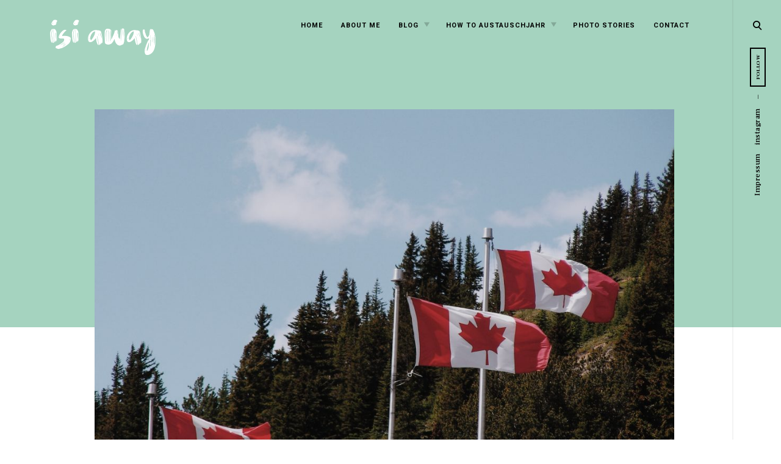

--- FILE ---
content_type: text/html; charset=UTF-8
request_url: https://isi-away.de/lets-get-started/
body_size: 75983
content:
<!DOCTYPE html>
<html lang="de">
<!--[if IE]><html class="ie"><![endif]-->
<head>

<meta charset="UTF-8">
<meta name="viewport" content="width=device-width, initial-scale=1">
<link rel="profile" href="http://gmpg.org/xfn/11">
<link rel="pingback" href="https://isi-away.de/xmlrpc.php">
<meta name="google-site-verification" content="-INDHw3HvKDmNiSFAPWFOL_iVe0s7g9WFAKVesFuKPg" />
<title>Let’s get started! - isi-away</title>

<!-- This site is optimized with the Yoast SEO plugin v12.8 - https://yoast.com/wordpress/plugins/seo/ -->
<meta name="robots" content="max-snippet:-1, max-image-preview:large, max-video-preview:-1"/>
<link rel="canonical" href="https://isi-away.de/lets-get-started/" />
<meta property="og:locale" content="de_DE" />
<meta property="og:type" content="article" />
<meta property="og:title" content="Let’s get started! - isi-away" />
<meta property="og:description" content="Nachdem ich nun 1,5h mit dem lieben guten Internet über die Frage ,,How should I write my first blog post?“ diskutiert habe (was mich, um ehrlich zu sein, nicht wirklich weitergebracht hat), schreibe ich jetzt einfach mal drauf los: Ich bin Luisa (allerdings nennt mich so ziemlich jeder Isi oder Lulu), 16 Jahre alt und&hellip;" />
<meta property="og:url" content="https://isi-away.de/lets-get-started/" />
<meta property="og:site_name" content="isi-away" />
<meta property="article:tag" content="Auslandsjahr" />
<meta property="article:tag" content="Schule" />
<meta property="article:section" content="my exchange year" />
<meta property="article:published_time" content="2018-03-28T08:08:11+00:00" />
<meta property="article:modified_time" content="2018-10-09T21:39:10+00:00" />
<meta property="og:updated_time" content="2018-10-09T21:39:10+00:00" />
<meta property="og:image" content="https://isi-away.de/wp-content/uploads/2018/03/2895EC60-6375-4B6E-93BD-09525247ED70-1024x768.jpg" />
<meta property="og:image:secure_url" content="https://isi-away.de/wp-content/uploads/2018/03/2895EC60-6375-4B6E-93BD-09525247ED70-1024x768.jpg" />
<meta property="og:image:width" content="1024" />
<meta property="og:image:height" content="768" />
<meta name="twitter:card" content="summary_large_image" />
<meta name="twitter:description" content="Nachdem ich nun 1,5h mit dem lieben guten Internet über die Frage ,,How should I write my first blog post?“ diskutiert habe (was mich, um ehrlich zu sein, nicht wirklich weitergebracht hat), schreibe ich jetzt einfach mal drauf los: Ich bin Luisa (allerdings nennt mich so ziemlich jeder Isi oder Lulu), 16 Jahre alt und&hellip;" />
<meta name="twitter:title" content="Let’s get started! - isi-away" />
<meta name="twitter:image" content="https://isi-away.de/wp-content/uploads/2018/03/2895EC60-6375-4B6E-93BD-09525247ED70.jpg" />
<script type='application/ld+json' class='yoast-schema-graph yoast-schema-graph--main'>{"@context":"https://schema.org","@graph":[{"@type":"WebSite","@id":"https://isi-away.de/#website","url":"https://isi-away.de/","name":"isi-away","publisher":{"@id":"https://isi-away.de/#/schema/person/"},"potentialAction":{"@type":"SearchAction","target":"https://isi-away.de/?s={search_term_string}","query-input":"required name=search_term_string"}},{"@type":"ImageObject","@id":"https://isi-away.de/lets-get-started/#primaryimage","url":"https://isi-away.de/wp-content/uploads/2018/03/2895EC60-6375-4B6E-93BD-09525247ED70.jpg","width":3072,"height":2304},{"@type":"WebPage","@id":"https://isi-away.de/lets-get-started/#webpage","url":"https://isi-away.de/lets-get-started/","inLanguage":"de","name":"Let\u2019s get started! - isi-away","isPartOf":{"@id":"https://isi-away.de/#website"},"primaryImageOfPage":{"@id":"https://isi-away.de/lets-get-started/#primaryimage"},"datePublished":"2018-03-28T08:08:11+00:00","dateModified":"2018-10-09T21:39:10+00:00"},{"@type":"Article","@id":"https://isi-away.de/lets-get-started/#article","isPartOf":{"@id":"https://isi-away.de/lets-get-started/#webpage"},"author":{"@id":"https://isi-away.de/#/schema/person/2513ef255e547b66fc9ad4f79f77a803"},"headline":"Let\u2019s get started!","datePublished":"2018-03-28T08:08:11+00:00","dateModified":"2018-10-09T21:39:10+00:00","commentCount":0,"mainEntityOfPage":{"@id":"https://isi-away.de/lets-get-started/#webpage"},"publisher":{"@id":"https://isi-away.de/#/schema/person/"},"image":{"@id":"https://isi-away.de/lets-get-started/#primaryimage"},"keywords":"Auslandsjahr,Schule","articleSection":"my exchange year,preparation"},{"@type":["Person"],"@id":"https://isi-away.de/#/schema/person/2513ef255e547b66fc9ad4f79f77a803","name":"Isi","image":{"@type":"ImageObject","@id":"https://isi-away.de/#authorlogo","url":"https://secure.gravatar.com/avatar/b1cc5a6103ba3bad347791a43753856a?s=96&d=mm&r=g","caption":"Isi"},"sameAs":[]}]}</script>
<!-- / Yoast SEO plugin. -->

<link rel='dns-prefetch' href='//s0.wp.com' />
<link rel='dns-prefetch' href='//maps.google.com' />
<link rel='dns-prefetch' href='//secure.gravatar.com' />
<link rel='dns-prefetch' href='//netdna.bootstrapcdn.com' />
<link rel='dns-prefetch' href='//fonts.googleapis.com' />
<link rel='dns-prefetch' href='//s.w.org' />
<link rel="alternate" type="application/rss+xml" title="isi-away &raquo; Feed" href="https://isi-away.de/feed/" />
<link rel="alternate" type="application/rss+xml" title="isi-away &raquo; Kommentar-Feed" href="https://isi-away.de/comments/feed/" />
<link rel="alternate" type="application/rss+xml" title="isi-away &raquo; Kommentar-Feed zu Let’s get started!" href="https://isi-away.de/lets-get-started/feed/" />
		<script type="text/javascript">
			window._wpemojiSettings = {"baseUrl":"https:\/\/s.w.org\/images\/core\/emoji\/12.0.0-1\/72x72\/","ext":".png","svgUrl":"https:\/\/s.w.org\/images\/core\/emoji\/12.0.0-1\/svg\/","svgExt":".svg","source":{"concatemoji":"https:\/\/isi-away.de\/wp-includes\/js\/wp-emoji-release.min.js?ver=5.3.20"}};
			!function(e,a,t){var n,r,o,i=a.createElement("canvas"),p=i.getContext&&i.getContext("2d");function s(e,t){var a=String.fromCharCode;p.clearRect(0,0,i.width,i.height),p.fillText(a.apply(this,e),0,0);e=i.toDataURL();return p.clearRect(0,0,i.width,i.height),p.fillText(a.apply(this,t),0,0),e===i.toDataURL()}function c(e){var t=a.createElement("script");t.src=e,t.defer=t.type="text/javascript",a.getElementsByTagName("head")[0].appendChild(t)}for(o=Array("flag","emoji"),t.supports={everything:!0,everythingExceptFlag:!0},r=0;r<o.length;r++)t.supports[o[r]]=function(e){if(!p||!p.fillText)return!1;switch(p.textBaseline="top",p.font="600 32px Arial",e){case"flag":return s([127987,65039,8205,9895,65039],[127987,65039,8203,9895,65039])?!1:!s([55356,56826,55356,56819],[55356,56826,8203,55356,56819])&&!s([55356,57332,56128,56423,56128,56418,56128,56421,56128,56430,56128,56423,56128,56447],[55356,57332,8203,56128,56423,8203,56128,56418,8203,56128,56421,8203,56128,56430,8203,56128,56423,8203,56128,56447]);case"emoji":return!s([55357,56424,55356,57342,8205,55358,56605,8205,55357,56424,55356,57340],[55357,56424,55356,57342,8203,55358,56605,8203,55357,56424,55356,57340])}return!1}(o[r]),t.supports.everything=t.supports.everything&&t.supports[o[r]],"flag"!==o[r]&&(t.supports.everythingExceptFlag=t.supports.everythingExceptFlag&&t.supports[o[r]]);t.supports.everythingExceptFlag=t.supports.everythingExceptFlag&&!t.supports.flag,t.DOMReady=!1,t.readyCallback=function(){t.DOMReady=!0},t.supports.everything||(n=function(){t.readyCallback()},a.addEventListener?(a.addEventListener("DOMContentLoaded",n,!1),e.addEventListener("load",n,!1)):(e.attachEvent("onload",n),a.attachEvent("onreadystatechange",function(){"complete"===a.readyState&&t.readyCallback()})),(n=t.source||{}).concatemoji?c(n.concatemoji):n.wpemoji&&n.twemoji&&(c(n.twemoji),c(n.wpemoji)))}(window,document,window._wpemojiSettings);
		</script>
		<style type="text/css">
img.wp-smiley,
img.emoji {
	display: inline !important;
	border: none !important;
	box-shadow: none !important;
	height: 1em !important;
	width: 1em !important;
	margin: 0 .07em !important;
	vertical-align: -0.1em !important;
	background: none !important;
	padding: 0 !important;
}
</style>
	<style type="text/css">
.hasCountdown{text-shadow:transparent 0 1px 1px;overflow:hidden;padding:5px}.countdown_rtl{direction:rtl}.countdown_holding span{background-color:#ccc}.countdown_row{clear:both;width:100%;text-align:center}.countdown_show1 .countdown_section{width:98%}.countdown_show2 .countdown_section{width:48%}.countdown_show3 .countdown_section{width:32.5%}.countdown_show4 .countdown_section{width:24.5%}.countdown_show5 .countdown_section{width:19.5%}.countdown_show6 .countdown_section{width:16.25%}.countdown_show7 .countdown_section{width:14%}.countdown_section{display:block;float:left;font-size:75%;text-align:center;margin:3px 0}.countdown_amount{font-size:200%}.countdown_descr{display:block;width:100%}a.countdown_infolink{display:block;border-radius:10px;width:14px;height:13px;float:right;font-size:9px;line-height:13px;font-weight:700;text-align:center;position:relative;top:-15px;border:1px solid}#countdown-preview{padding:10px}#shailan-countdown-2, .shailan-countdown-2.hasCountdown{ background-color: #000000;color: #FFFFFF;margin:0px auto;} #shailan-countdown-2, .shailan-countdown-2.hasCountdown a{ color: #FFFFFF;}</style>
<link rel='stylesheet' id='tkss-style-css'  href='https://isi-away.de/wp-content/plugins/tk-social-share/css/style.css?ver=5.3.20' type='text/css' media='all' />
<link rel='stylesheet' id='tkss-cl-css-css'  href='https://isi-away.de/wp-content/plugins/tk-social-share/css/basic-icons.css?ver=5.3.20' type='text/css' media='all' />
<link rel='stylesheet' id='wp-block-library-css'  href='https://isi-away.de/wp-includes/css/dist/block-library/style.min.css?ver=5.3.20' type='text/css' media='all' />
<link rel='stylesheet' id='tk-shortcodes-fap-css'  href='//netdna.bootstrapcdn.com/font-awesome/4.0.3/css/font-awesome.css?ver=2.0.0' type='text/css' media='all' />
<link rel='stylesheet' id='tk-shortcodes-css'  href='https://isi-away.de/wp-content/plugins/tk-shortcodes/public/css/tk-shortcodes-public.css?ver=2.0.0' type='text/css' media='all' />
<link rel='stylesheet' id='weglot-css-css'  href='https://isi-away.de/wp-content/plugins/weglot/dist/css/front-css.css?ver=3.1.5' type='text/css' media='' />
<link rel='stylesheet' id='veni-google-fonts-css'  href='https://fonts.googleapis.com/css?family=Roboto:400,500,700|Frank+Ruhl+Libre:400,500,700,900&#038;subset=latin%2Clatin-ext' type='text/css' media='all' />
<link rel='stylesheet' id='veni-style-css'  href='https://isi-away.de/wp-content/themes/veni/style.css?ver=5.3.20' type='text/css' media='all' />
<style id='veni-style-inline-css' type='text/css'>
/* Body BG color */

    body,
    .site-main figure.featured-image>a:before,
    figure.gallery-item a:before,
    .site-footer,
    input[type="text"], input[type="email"], input[type="url"], input[type="password"], input[type="search"], input[type="number"], input[type="tel"], input[type="range"], input[type="date"], input[type="month"], input[type="week"], input[type="time"], input[type="datetime"], input[type="datetime-local"], input[type="color"], textarea {
        background-color:#fff;
    }

    .featured-page .entry-card,
    #content {
        background: #fff !important;
    }

    .woocommerce .widget_price_filter .ui-slider .ui-slider-handle {
        background:#fff;
    }

    body .content-area #infinite-handle>span>button>a,
    body .content-area #infinite-handle>span>button>a:hover,
    body .content-area #infinite-handle>span>button>a:focus,
    .veni_social_widget li>a,
    mark {
        color: #fff;
    }

    .woocommerce span.onsale,
    .woocommerce ul.products li.product .onsale,
    .woocommerce ul.products li.product span.wc-new-badge,
    .woocommerce #respond input#submit,
    .woocommerce button.button,
    .woocommerce input.button,
    .woocommerce #respond input#submit.alt,
    .woocommerce a.button.alt,
    .woocommerce button.button.alt,
    .woocommerce input.button.alt,
    .woocommerce-cart .wc-proceed-to-checkout a.checkout-button,
    .woocommerce-cart .wc-proceed-to-checkout a.checkout-button:hover,
    .woocommerce #respond input#submit:hover,
    .woocommerce a.button:hover,
    .woocommerce button.button:hover,
    .woocommerce input.button:hover,
    .woocommerce-page .widget_shopping_cart .buttons a,
    .woocommerce .widget_shopping_cart .buttons a,
    body .widget_shopping_cart .buttons a,
    .woocommerce-page .widget_shopping_cart .buttons a:hover,
    .woocommerce .widget_shopping_cart .buttons a:hover,
    body .widget_shopping_cart .buttons a:hover,
    .pp_nav p,
    .pp_description,
    .pp_social {
        color:#fff;
    }

    body:not(.search):not(.page-template-gallery-page):not(.tax-ct_portfolio) .site-main figure.featured-image>a:hover:before, body:not(.page-template-gallery-page):not(.tax-ct_portfolio) figure.gallery-item a:hover:before {
        border-color: #fff;
    }

    a:hover,
    a:focus,
    a:active,
    body.search a:hover>*,
    body.search a:focus>*,
    body.search a:active>*,
    .site-header .main-navigation ul ul li>a:hover,
    .site-header .main-navigation ul ul li>a:focus,
    .post-navigation .nav-previous:before,
    .posts-navigation .nav-previous:before,
    .post-navigation .nav-next:before,
    .posts-navigation .nav-next:before,
    .featured-page .read-more-link:after,
    .featured-slider :not(.featured-image)>a:hover,
    .featured-page .read-more-link:hover,
    .paging-navigation a,
    .paging-navigation .dots,
    .widget:not(.veni_social_widget) li a:hover,
    .widget:not(.veni_social_widget) li a:focus,
    .widget.woocommerce li a:hover span,
    .widget.woocommerce li a:focus span,
    .widget_tag_cloud a:hover,
    .widget_tag_cloud a:focus,
    .site-main .read-more-link,
    blockquote:before,
    q:before,
    .emphasis,
    .entry-content .emphasis,
    .single .entry-content .emphasis,
    body.search .format-link.hentry .holder-icon:after,
    body.search .format-quote.hentry .holder-icon:after,
    .blog .format-link.hentry .entry-content:after,
    .archive .format-link.hentry .entry-content:after,
    .blog .format-quote.hentry .entry-content:after,
    .archive .format-quote.hentry .entry-content:after,
    .back-to-top:hover i,
    .site-main figure.featured-image>a:before,
    figure.gallery-item a:before,
    .site-header .menu .sub-menu li .dropdown-toggle:hover,
    .site-header .menu .sub-menu li .dropdown-toggle:focus,
    .site-header .menu>li:hover>.dropdown-toggle,
    .site-header .menu li.toggle-on>.dropdown-toggle  {
        color:#00939e;
    }

    .woocommerce div.product p.price,
    .woocommerce div.product span.price,
    .woocommerce ul.products a.button:hover,
    .woocommerce .cart .actions input.button:hover,
    .woocommerce .checkout_coupon input.button:hover,
    .woocommerce-message:before,
    .woocommerce-info:before,
    .woocommerce table.my_account_orders .order-actions .button:hover,
    .woocommerce .widget_shopping_cart .cart_list li a:hover,
    .woocommerce.widget_shopping_cart .cart_list li a:hover,
    .woocommerce .widget_shopping_cart .cart_list li a.remove:hover:before,
    .woocommerce.widget_shopping_cart .cart_list li a.remove:hover:before,
    .woocommerce-cart .woocommerce .shop_table a.remove:hover:before,
    .woocommerce .widget_price_filter .price_slider_amount button.button:hover,
    .site-header .main-navigation ul .menu-item-type-woocommerce-cart p.buttons a.button:hover,
    .widget.woocommerce.widget_recent_reviews .product_list_widget li>a:hover,
    .widget.woocommerce .product_list_widget li>a:hover .product-title,
    .woocommerce .widget_shopping_cart .cart_list li a:not(.remove):hover,
    .woocommerce.widget_shopping_cart .cart_list li a:not(.remove):hover,
    .woocommerce ul.products a.added_to_cart:hover {
        color: #00939e;
    }

    .woocommerce a.remove:hover,
    .woocommerce a.remove:hover:before {
        color: #00939e !important;
    }


    blockquote.pull-left,
    blockquote.pull-right,
    blockquote.pull-left,
    q.pull-left,
    blockquote.pull-right,
    q.pull-right {
        border-color: #00939e;
    }

    .woocommerce-info, .woocommerce-message {
        border-top-color: #00939e;
    }

    .woocommerce .widget_price_filter .ui-slider .ui-slider-handle {
        border-color: #00939e;
    }

    button, input[type="button"],
    input[type="reset"],
    input[type="submit"],
    div.blackout,
    .widget tbody tr td#today:after,
    .ball-scale>div,
    mark {
        background: #00939e;
    }

    .woocommerce #review_form #respond .form-submit input,
    .woocommerce-page .widget_shopping_cart .buttons a,
    .woocommerce .widget_shopping_cart .buttons a,
    body .widget_shopping_cart .buttons a {
        background: #00939e;
    }

    .woocommerce span.onsale,
    .woocommerce #respond input#submit.alt:hover,
    .woocommerce a.button.alt:hover,
    .woocommerce button.button.alt:hover,
    .woocommerce input.button.alt:hover,
    .woocommerce-cart .wc-proceed-to-checkout a.checkout-button:hover,
    .woocommerce #respond input#submit:hover,
    .woocommerce a.button:hover,
    .woocommerce button.button:hover,
    .woocommerce input.button:hover,
    .woocommerce .widget_price_filter .ui-slider .ui-slider-range {
        background-color: #00939e;
    }


    a, legend,
    h1, h2, h3, h4, h5, h6,
    h1 a, h2 a, h3 a, h4 a, h5 a, h6 a,
    h2.widget-title,
    .entry-content h1,
    .entry-content h2,
    .entry-content h3,
    .entry-content h4,
    .entry-content h5,
    .entry-content h6,
    .nav-links,
    .format-quote blockquote,
    blockquote>p,
    .masonry blockquote>p,
    .entry-content blockquote,
    .entry-content blockquote>p,
    .comment-content blockquote,
    .comment-content blockquote>p,
    q, q>p,
    .entry-content q,
    .single .format-quote blockquote,
    .single .format-quote q,
    .single .format-link .entry-content p,
    .masonry .format-link .entry-content h2,
    .single .format-link .entry-content h2,
    .entry-content blockquote,
    .entry-content blockquote p,
    .comment-content blockquote p,
    .single .entry-content blockquote p,
    .archive .page-title span,
    .search .page-title span,
    .error404 .page-title span,
    .widget-title,
    .widget .widget-title a,
    .widget_calendar caption,
    .widget_calendar th,
    .widget.widget_recent_entries li a,
    .veni_social_widget li>a,
    .widget_search input.search-submit[type="submit"],
    .site-main .read-more-link:hover,
    .site-main .read-more-link:focus,
    .widget:not(.veni_social_widget) li a,
    .widget_tag_cloud a,
    .post-navigation .nav-previous a,
    .posts-navigation .nav-previous a,
    .post-navigation .nav-next a,
    .posts-navigation .nav-next a {
        color: #191919;
    }

    .entry-header .side-meta .sticky-text {
        color: #191919;
        border-color: #191919;
    }

    .woocommerce .woocommerce-result-count,
    .woocommerce-ordering .orderby:hover,
    .woocommerce-ordering .orderby:focus,
    .woocommerce-ordering .orderby:active,
    .woocommerce #review_form #respond .comment-form-rating label,
    .woocommerce .cart .actions input.button,
    .woocommerce .checkout_coupon input.button,
    .woocommerce table.my_account_orders .order-actions .button, .woocommerce a.button,
    #add_payment_method #payment div.payment_box,
    .woocommerce-cart #payment div.payment_box,
    .woocommerce-checkout #payment div.payment_box,
    .woocommerce .widget_price_filter .price_slider_amount button.button,
    .woocommerce.widget_recent_reviews span.reviewer,
    .widget.woocommerce input[type="submit"],
    .woocommerce nav.woocommerce-pagination ul li span.current,
    .woocommerce div.product form.cart .single_variation_wrap span.price,
    .woocommerce nav.woocommerce-pagination ul li a:focus,
    .woocommerce nav.woocommerce-pagination ul li a:hover,
    .woocommerce table.shop_attributes th,
    .woocommerce div.product .woocommerce-tabs ul.tabs li a:hover,
    .woocommerce div.product .woocommerce-tabs ul.tabs li.active a,
    .woocommerce .product_meta span a:hover,
    .woocommerce .lost_password a:hover,
    .woocommerce #reviews #comments ol.commentlist li .comment-text .meta strong,
    .woocommerce #reviews #comments ol.commentlist li .comment-text .meta time,
    .woocommerce-account .woocommerce-MyAccount-navigation ul li.is-active a,
    .woocommerce-account .woocommerce-MyAccount-navigation ul li a:hover,
    .woocommerce .widget_shopping_cart .cart_list li a:not(.remove),
    .woocommerce.widget_shopping_cart .cart_list li a:not(.remove),
    .woocommerce ins,
    .woocommerce ins>span,
    .woocommerce-page ins,
    .woocommerce-page ins>span,
    .widget.woocommerce ins>span.amount,
    .widget.woocommerce li a span {
        color: #191919;
    }

    input[type="text"]:focus, input[type="email"]:focus, input[type="url"]:focus, input[type="password"]:focus, input[type="search"]:focus, input[type="number"]:focus, input[type="tel"]:focus, input[type="range"]:focus, input[type="date"]:focus, input[type="month"]:focus, input[type="week"]:focus, input[type="time"]:focus, input[type="datetime"]:focus, input[type="datetime-local"]:focus, input[type="color"]:focus, textarea:focus, input[type="text"]:hover, input[type="email"]:hover, input[type="url"]:hover, input[type="password"]:hover, input[type="search"]:hover, input[type="number"]:hover, input[type="tel"]:hover, input[type="range"]:hover, input[type="date"]:hover, input[type="month"]:hover, input[type="week"]:hover, input[type="time"]:hover, input[type="datetime"]:hover, input[type="datetime-local"]:hover, input[type="color"]:hover, textarea:hover, .widget_search .search-field:hover, .widget_search .search-field:focus, .widget_search .search-field:active, .widget.jetpack_subscription_widget #subscribe-email input:hover, .widget.jetpack_subscription_widget #subscribe-email input:focus, .widget.jetpack_subscription_widget #subscribe-email input:active, .widget.woocommerce input#woocommerce-product-search-field:hover, .widget.woocommerce input#woocommerce-product-search-field:focus, .widget.woocommerce input#woocommerce-product-search-field:active {
        color: #191919;
        border-color: rgba(25,25,25,0.6)
    }

    .masonry-layout .site-main .format-link .format-holder,
    .masonry-layout .site-main .format-quote .format-holder {
        border: 2px solid #191919;
    }

    .woocommerce a.remove {
        color: #191919 !important;
    }

    body .content-area #infinite-handle>span>button {
        background: rgba(25,25,25,0.3)
    }

    .woocommerce-ordering .orderby,
    .woocommerce div.product p.stock,
    .woocommerce .entry-summary p,
    .woocommerce .product_meta span,
    .woocommerce .product_meta span a,
    .woocommerce .lost_password a {
        color: rgba(25,25,25,0.5)
    }

    .woocommerce .widget_shopping_cart .cart_list li a.remove:before,
    .woocommerce.widget_shopping_cart .cart_list li a.remove:before,
    .woocommerce-cart .woocommerce .shop_table a.remove:before {
        color: rgba(25,25,25,0.4)
    }

    .woocommerce div.product div.summary .woocommerce-review-link,
    .woocommerce #review_form #respond .comment-form-rating .stars a {
        color: rgba(25,25,25,0.3)
    }

    .woocommerce-account .woocommerce-MyAccount-navigation ul li a,
    .woocommerce div.product .woocommerce-tabs ul.tabs li a,
    .woocommerce .star-rating>span {
        color: rgba(25,25,25,0.2);
    }

    .veni_social_widget li>a {
        background-color: rgba(25,25,25,0.07);
    }

    #add_payment_method #payment div.payment_box,
    .woocommerce-cart #payment div.payment_box,
    .woocommerce-checkout #payment div.payment_box {
        background-color: rgba(25,25,25,0.05);
    }

    .sidemenu .sidemenu-line,
    .divide-line {
        background-color: rgba(25,25,25,0.05);
    }

    .site-footer,
    body.search .hentry {
        border-top-color: rgba(25,25,25,0.05);
    }

    .woocommerce .widget_shopping_cart .total, .woocommerce.widget_shopping_cart .total {
        border-top-color: rgba(25,25,25,0.1);
    }

    .blog:not(.masonry-layout) .site-main article,
    .archive:not(.masonry-layout):not(.tax-ct_portfolio) .site-main article {
        border-bottom-color: rgba(25,25,25,0.05);
    }


    .woocommerce .widget_price_filter .price_slider_wrapper .ui-widget-content {
        background-color: rgba(25,25,25,0.2);
    }

    body .content-area #infinite-handle>span>button:hover,
    body .content-area #infinite-handle>span>button:focus,
    .veni_social_widget li>a:hover {
        background: #191919;
    }

    .woocommerce #review_form #respond .form-submit input:hover {
        background: #191919;
    }

    .woocommerce #respond input#submit.alt.disabled,
    .woocommerce #respond input#submit.alt.disabled:hover,
    .woocommerce #respond input#submit.alt:disabled,
    .woocommerce #respond input#submit.alt:disabled:hover,
    .woocommerce #respond input#submit.alt:disabled[disabled],
    .woocommerce #respond input#submit.alt:disabled[disabled]:hover,
    .woocommerce a.button.alt.disabled,
    .woocommerce a.button.alt.disabled:hover,
    .woocommerce a.button.alt:disabled,
    .woocommerce a.button.alt:disabled:hover,
    .woocommerce a.button.alt:disabled[disabled],
    .woocommerce a.button.alt:disabled[disabled]:hover,
    .woocommerce button.button.alt.disabled,
    .woocommerce button.button.alt.disabled:hover,
    .woocommerce button.button.alt:disabled,
    .woocommerce button.button.alt:disabled:hover,
    .woocommerce button.button.alt:disabled[disabled],
    .woocommerce button.button.alt:disabled[disabled]:hover,
    .woocommerce input.button.alt.disabled,
    .woocommerce input.button.alt.disabled:hover,
    .woocommerce input.button.alt:disabled,
    .woocommerce input.button.alt:disabled:hover,
    .woocommerce input.button.alt:disabled[disabled],
    .woocommerce input.button.alt:disabled[disabled]:hover,
    .woocommerce #respond input#submit,
    .woocommerce button.button,
    .woocommerce input.button,
    .woocommerce #respond input#submit.alt,
    .woocommerce a.button.alt,
    .woocommerce button.button.alt,
    .woocommerce input.button.alt,
    .woocommerce-cart .wc-proceed-to-checkout a.checkout-button,
    .woocommerce-page .widget_shopping_cart .buttons a:hover,
    .woocommerce .widget_shopping_cart .buttons a:hover,
    body .widget_shopping_cart .buttons a:hover {
        background-color: #191919;
    }

    h1 a:hover,
    h2 a:hover,
    h3 a:hover,
    h4 a:hover,
    h5 a:hover,
    h6 a:hover {
        color: #f7b722;
    }

    .entry-content li,
    .entry-content dt,
    .entry-content dd,
    .entry-content p,
    .author-info p,
    .wp-caption-text,
    .masonry .entry-content,
    .masonry p,
    body #jp-relatedposts .jp-relatedposts-items p,
    address,
    label,
    .site-main .contact-form label,
    .comment-content p,
    .comment-content li,
    .comment-content dd,
    .widget.widget_text>div,
    .widget p,
    #respond .comment-subscription-form label,
    .site-info,
    .no-comments,
    .site-footer .site-info, .site-footer .site-info *,
    body.search .page-title span {
        color: #505050;
    }

    .author-name span,
    body.search .page-title,
    .archive:not(.tax-post_format) .page-header>h1,
    .search-no-results .page-content>p {
        color: rgba(80,80,80,0.6);
    }

    .woocommerce ul.products li.product .price,
    .woocommerce ul.products a.button,
    .woocommerce ul.products a.added_to_cart,
    .woocommerce ul.products li.product .star-rating:before,
    .woocommerce ul.products li.product .star-rating>span strong,
    .woocommerce div.product p.price,
    .woocommerce div.product span.price,
    .woocommerce table.shop_attributes td,
    .woocommerce-account .addresses .title .edit,
    .woocommerce-account ul.digital-downloads li .count,
    .woocommerce .widget_shopping_cart .cart_list li span.quantity,
    .woocommerce.widget_shopping_cart .cart_list li span.quantity,
    .woocommerce .widget_price_filter .price_slider_amount .price_label,
    .widget.woocommerce span.amount,
    .site-header .main-navigation ul .menu-item-type-woocommerce-cart ul.cart_list span.quantity,
    .woocommerce table.shop_attributes th,
    .woocommerce table.shop_attributes td,
    .woocommerce table.shop_attributes td p,
    .woocommerce table.shop_table th,
    .woocommerce table.shop_table td,
    .woocommerce table.shop_table td p,
    .woocommerce-cart .woocommerce .shop_table .product-name a  {
        color: #505050;
    }

    input[type="text"], input[type="email"], input[type="url"], input[type="password"], input[type="search"], input[type="number"], input[type="tel"], input[type="range"], input[type="date"], input[type="month"], input[type="week"], input[type="time"], input[type="datetime"], input[type="datetime-local"], input[type="color"], textarea   {
        color: #505050;
        border-color: rgba(80,80,80,0.1);
    }

    label.checkbox:before,
    input[type="checkbox"] + label:before,
    label.radio:before,
    input[type="radio"] + label:before {
        border-color: #505050;
    }

    hr,
    .checkbox.checked:before,
    input[type="checkbox"]:checked + label:before {
        background-color: #505050;
    }

    .dropcap:before {
        background-color: rgba(80,80,80,0.08);
    }

    header.site-header {
        background-color: #dbdbdb;
    }

    .featured-page .no-featured-image .featured-bgd {
        background: #dbdbdb;
    }

    .woocommerce-error, .woocommerce-info, .woocommerce-message {
        background-color: #dbdbdb;
    }

    .page-template-gallery-page .gallery-wrapper article .entry-header,
    .tax-ct_portfolio .gallery-wrapper article .entry-header {
        background-color: #dbdbdb;
    }

    .site-header .main-navigation a,
    .sidemenu .search-button,
    .sidemenu .social-navigation li a,
    .sidemenu .social-menu-trig,
    .big-search-trigger,
    .sidemenu .social-menu-trig:hover:before,
    .sidemenu .social-menu-trig:before,
    .back-to-top i {
        color: #000;
    }

    .menu-toggle {
        color: rgba(0,0,0,0.4);
    }

    .sidemenu .social-menu-trig {
        border-color: #000;
    }

    .menu-toggle .menu-toggle-line {
        background: #000;
    }

    .site-header .main-navigation a:hover,
    .sidemenu .search-button:hover,
    .sidemenu .social-navigation li a:hover,
    .site-header .menu > li > .dropdown-toggle:hover,
    .site-header .menu > li > .dropdown-toggle:focus,
    .big-search-trigger:hover,
    .menu-toggle:hover,
    .back-to-top:hover i {
        color: #f7b722;
    }

    .menu-toggle:hover .menu-toggle-line {
        background: #f7b722;
    }

    .site-header .menu-toggle {
        color: rgba(0,0,0,0.4);
    }

    /* Slider colors */
    .featured-slider {
        background: #0c0c0c;
    }

    .featured-slider,
    .featured-slider .entry-title,
    .slick-dots li button {
        color: #ffffff;
    }

    .featured-slider a {
        color: #ffffff;
    }

    .featured-slider a:hover,
    .featured-slider :not(.featured-image)>a:hover {
        color: #e56b00;
    }

    .slick-dots li:after {
        background: #ffffff;
    }

    .slick-dots li:after:hover {
        background: #e56b00;
    }

    .featured-slider .meta-data * {
        color: #f4ad07;
    }

    /* Logo colors */

    .site-title a {
        color: #ffffff;
    }

    .site-title a:hover {
        color: #f7b722;
    }

    .site-description {
        color: #000;
    }

    .entry-header .side-meta *,
    .entry-content .end-meta *,
    body.search .entry-meta *,
    body.search .entry-footer *,
    .widget.veni-instagram-feed .follow-us {
        color: rgb(159,159,159);
    }

    .entry-content .end-meta a:hover,
    .widget.veni-instagram-feed .follow-us:hover,
    .entry-header .side-meta a:hover,
    .entry-header .side-meta a:hover time,
    .entry-content .end-meta a:hover {
        color: rgb(0,0,0);
    }

    /* fullwidth slider colors */
    /* for header only */

    .fullwidth-slider.home .site-title,
    .fullwidth-slider.home .site-title a,
    .fullwidth-slider.home .site-description,
    .fullwidth-slider.home .site-header .main-navigation .menu > li > a,
    .fullwidth-slider.home .site-header .main-navigation .menu > ul > li > a,
    .fullwidth-slider.home .site-header .menu > li > .dropdown-toggle,
    .fullwidth-slider.home .site-header .menu > ul > li > .dropdown-toggle {
        color: #ffffff;
    }

    @media only screen and (max-width: 1200px) {
        .fullwidth-slider.home .site-header .menu-toggle,
        .fullwidth-slider.home .search-button a.big-search-trigger {
            color: #ffffff;
        }

        .fullwidth-slider.home .menu-toggle .menu-toggle-line {
            background: #ffffff;
        }
    }
</style>
<link rel='stylesheet' id='dashicons-css'  href='https://isi-away.de/wp-includes/css/dashicons.min.css?ver=5.3.20' type='text/css' media='all' />
<link rel='stylesheet' id='thickbox-css'  href='https://isi-away.de/wp-includes/js/thickbox/thickbox.css?ver=5.3.20' type='text/css' media='all' />
<link rel='stylesheet' id='jetpack_css-css'  href='https://isi-away.de/wp-content/plugins/jetpack/css/jetpack.css?ver=8.0.3' type='text/css' media='all' />
<script type='text/javascript' src='https://isi-away.de/wp-includes/js/jquery/jquery.js?ver=1.12.4-wp'></script>
<script type='text/javascript' src='https://isi-away.de/wp-includes/js/jquery/jquery-migrate.min.js?ver=1.4.1'></script>
<script type='text/javascript' src='//maps.google.com/maps/api/js?key&#038;ver=5.3.20'></script>
<script type='text/javascript' src='https://isi-away.de/wp-includes/js/jquery/ui/core.min.js?ver=1.11.4'></script>
<script type='text/javascript' src='https://isi-away.de/wp-includes/js/jquery/ui/widget.min.js?ver=1.11.4'></script>
<script type='text/javascript' src='https://isi-away.de/wp-includes/js/jquery/ui/tabs.min.js?ver=1.11.4'></script>
<script type='text/javascript' src='https://isi-away.de/wp-content/plugins/tk-shortcodes/public/js/tk-shortcodes-public.js?ver=2.0.0'></script>
<script type='text/javascript' src='https://isi-away.de/wp-content/plugins/weglot/dist/front-js.js?ver=3.1.5'></script>
<link rel='https://api.w.org/' href='https://isi-away.de/wp-json/' />
<link rel="EditURI" type="application/rsd+xml" title="RSD" href="https://isi-away.de/xmlrpc.php?rsd" />
<link rel="wlwmanifest" type="application/wlwmanifest+xml" href="https://isi-away.de/wp-includes/wlwmanifest.xml" /> 
<meta name="generator" content="WordPress 5.3.20" />
<link rel='shortlink' href='https://wp.me/p9MKP4-8' />
<link rel="alternate" type="application/json+oembed" href="https://isi-away.de/wp-json/oembed/1.0/embed?url=https%3A%2F%2Fisi-away.de%2Flets-get-started%2F" />
<link rel="alternate" type="text/xml+oembed" href="https://isi-away.de/wp-json/oembed/1.0/embed?url=https%3A%2F%2Fisi-away.de%2Flets-get-started%2F&#038;format=xml" />

<link rel='dns-prefetch' href='//v0.wordpress.com'/>
<style type='text/css'>img#wpstats{display:none}</style>	<style type="text/css">
		.site-title,
		.site-description {
			position: absolute;
			clip: rect(1px, 1px, 1px, 1px);
		}
	</style>
				<style type="text/css" id="wp-custom-css">
				.menu-item a:hover{
	color: #f7b722 !important;
}

.custom-logo{
	max-width: 200px !important
}

.featured-slider a:hover{
	color: #fbd66c !important;
}

.featured-scroll{
	/*background-color: rgba(0,0,0,0.6);*/
	padding-top: 20px;
	padding-left: 20px;
	padding-right: 20px;
	padding-bottom: 1px;
}

.slick-dots{
	/*background-color: rgba(0,0,0,0.6);*/
	padding: 5px;
}

.slick-dots button:hover{
	color: #f7b722 !important;
}

.entry-card{
	border: 1px solid black;
	-webkit-box-shadow: -1px 0px 0px 7px 		rgba(255,255,255,1);
	-moz-box-shadow: -1px 0px 0px 7px 		rgba(255,255,255,1);
	box-shadow: -1px 0px 0px 7px 				rgba(255,255,255,1);
}

.format-holder{
	border: 1px solid black !important;
}

#null-instagram-feed-3, #text-3, #text-4{
	margin-bottom: 0px;
}
			</style>
		</head>

<body class="post-template-default single single-post postid-8 single-format-standard wp-custom-logo tk-theme-frontend line-navigation">
<div id="page" class="site">

	<div class="sidemenu">
		<div class="sidemenu-line"></div>
			<!-- Site  navigation -->
			<nav id="site-navigation-side" class="main-navigation hide" role="navigation">
				<div class="menu-button">
					<button class="menu-toggle" aria-controls="primary-menu" aria-expanded="false">menu						<div class="menu-toggle-hamburger">
							<div class="menu-toggle-line"></div>
							<div class="menu-toggle-line"></div>
							<div class="menu-toggle-line"></div>
						</div>
					</button>
					<button class="menu-toggle close" aria-controls="primary-menu" aria-expanded="false">
						<i class="icon-close"></i>
					</button>
				</div> <!-- .menu-button -->

				<div class="side-menu-container">
					<div class="side-menu-scroll">
						<div id="sidemenu-nav" class="side-menu-content clear">
							<ul id="primary-menu" class="menu"><li id="menu-item-43" class="menu-item menu-item-type-custom menu-item-object-custom menu-item-home menu-item-43"><a href="https://isi-away.de">home</a></li>
<li id="menu-item-143" class="menu-item menu-item-type-post_type menu-item-object-page menu-item-143"><a href="https://isi-away.de/about-me/">about me</a></li>
<li id="menu-item-62" class="menu-item menu-item-type-post_type menu-item-object-page menu-item-has-children menu-item-62"><a href="https://isi-away.de/blog/">blog</a>
<ul class="sub-menu">
	<li id="menu-item-102" class="menu-item menu-item-type-taxonomy menu-item-object-category current-post-ancestor current-menu-parent current-post-parent menu-item-has-children menu-item-102"><a href="https://isi-away.de/category/my-exchange-year/">my exchange year 2018/19</a>
	<ul class="sub-menu">
		<li id="menu-item-92" class="menu-item menu-item-type-taxonomy menu-item-object-category current-post-ancestor current-menu-parent current-post-parent menu-item-92"><a href="https://isi-away.de/category/my-exchange-year/vorbereitung/">preparation</a></li>
		<li id="menu-item-95" class="menu-item menu-item-type-taxonomy menu-item-object-category menu-item-95"><a href="https://isi-away.de/category/my-exchange-year/in-canada/">in canada</a></li>
	</ul>
</li>
	<li id="menu-item-91" class="menu-item menu-item-type-taxonomy menu-item-object-category menu-item-91"><a href="https://isi-away.de/category/this-and-that/">this and that</a></li>
</ul>
</li>
<li id="menu-item-222" class="menu-item menu-item-type-custom menu-item-object-custom menu-item-has-children menu-item-222"><a>how to austauschjahr</a>
<ul class="sub-menu">
	<li id="menu-item-223" class="menu-item menu-item-type-post_type menu-item-object-page menu-item-223"><a href="https://isi-away.de/kanadisches-schulsystem/">Kanadisches Schulsystem</a></li>
	<li id="menu-item-577" class="menu-item menu-item-type-post_type menu-item-object-page menu-item-577"><a href="https://isi-away.de/abschiedsbuch/">Abschiedsbuch</a></li>
	<li id="menu-item-832" class="menu-item menu-item-type-post_type menu-item-object-page menu-item-832"><a href="https://isi-away.de/breakup-letterwie-soll-ich-meiner-gastfamilie-mitteilen-dass-ich-ausziehen-moechte/">&#8222;Breakup-Letter&#8220;</br>Wie soll ich meiner Gastfamilie mitteilen, dass ich ausziehen möchte?</a></li>
</ul>
</li>
<li id="menu-item-48" class="menu-item menu-item-type-post_type menu-item-object-page menu-item-48"><a href="https://isi-away.de/photo-stories/">photo stories</a></li>
<li id="menu-item-42" class="menu-item menu-item-type-post_type menu-item-object-page menu-item-42"><a href="https://isi-away.de/contact-page/">contact</a></li>
</ul>						</div><!-- .side-menu-content -->
					</div><!-- .side-menu-scroll -->
				</div>

			</nav><!-- #site-navigation -->

			<!-- Search form -->
			<div class="search-wrap">
				
<form role="search" method="get" class="search-form" action="https://isi-away.de/">
	<label>
		<span class="screen-reader-text">Search for:</span>
		<input type="search" class="search-field" placeholder="Enter keywords" value="" name="s" autocomplete="off">
	</label>
	<input type="submit" class="search-submit" value="Search" disabled="">
</form>
<div class="search-instructions">Start typing and press<br>Enter to search</div>			</div>
			<div class="search-button">
				<a href="#" class="big-search-trigger">
					<span class="screen-reader-text">open search form</span>
					<i class="icon-search"></i>
				</a>
				<a href="#" class="big-search-close">
					<span class="screen-reader-text">close search form</span>
					<i class="icon-close"></i>
				</a>
			</div>

		<!-- Social menu -->
		<div class="social-navigation"><ul id="menu-seite" class="menu"><li id="menu-item-229" class="menu-item menu-item-type-post_type menu-item-object-page menu-item-229"><a href="https://isi-away.de/impressum/">Impressum</a></li>
<li id="menu-item-55" class="menu-item menu-item-type-custom menu-item-object-custom menu-item-55"><a href="https://www.instagram.com/luisa.farchmin/">instagram</a></li>
</ul></div><span id="socMenuTrig" class="social-menu-trig">Follow</span>
		<a href="#" class="hide back-to-top">
			<i class="icon-right"></i>
		</a>

	</div><!-- .sidemenu -->

	<div class="not-sidemenu">

	<a class="skip-link screen-reader-text" href="#main">Skip to content</a>


	
	<header id="masthead" class="site-header" role="banner" style="background-color:#a5d3bf">
		<div class="container container-medium clear">

			<div class="site-branding">

				<a href="https://isi-away.de/" class="custom-logo-link" rel="home"><img width="400" height="150" src="https://isi-away.de/wp-content/uploads/2018/04/cropped-logo_400.png" class="custom-logo" alt="isi-away" srcset="https://isi-away.de/wp-content/uploads/2018/04/cropped-logo_400.png 400w, https://isi-away.de/wp-content/uploads/2018/04/cropped-logo_400-300x113.png 300w, https://isi-away.de/wp-content/uploads/2018/04/cropped-logo_400-180x68.png 180w, https://isi-away.de/wp-content/uploads/2018/04/cropped-logo_400-355x133.png 355w" sizes="(max-width: 400px) 100vw, 400px" /></a>						<p class="site-title"><a href="https://isi-away.de/" rel="home">isi-away</a></p>
					
			</div><!-- .site-branding -->

			<div class="main-nav-holder">
				<div class="search-button clear">
					<a href="#" class="big-search-trigger">
						<span class="screen-reader-text">open search form</span>
						<i class="icon-search"></i>
					</a>
					<a href="#" class="big-search-close">
						<span class="screen-reader-text">close search form</span>
						<i class="icon-close"></i>
					</a>
				</div>

				<nav id="site-navigation" class="main-navigation clear" role="navigation">

					<button class="menu-toggle" aria-controls="primary-menu" aria-expanded="false">menu						<div class="menu-toggle-hamburger">
							<div class="menu-toggle-line"></div>
							<div class="menu-toggle-line"></div>
							<div class="menu-toggle-line"></div>
						</div>
					</button>

					<div class="menu-oben-container"><ul id="primary-menu" class="site-header-cart menu"><li class="menu-item menu-item-type-custom menu-item-object-custom menu-item-home menu-item-43"><a href="https://isi-away.de">home</a></li>
<li class="menu-item menu-item-type-post_type menu-item-object-page menu-item-143"><a href="https://isi-away.de/about-me/">about me</a></li>
<li class="menu-item menu-item-type-post_type menu-item-object-page menu-item-has-children menu-item-62"><a href="https://isi-away.de/blog/">blog</a>
<ul class="sub-menu">
	<li class="menu-item menu-item-type-taxonomy menu-item-object-category current-post-ancestor current-menu-parent current-post-parent menu-item-has-children menu-item-102"><a href="https://isi-away.de/category/my-exchange-year/">my exchange year 2018/19</a>
	<ul class="sub-menu">
		<li class="menu-item menu-item-type-taxonomy menu-item-object-category current-post-ancestor current-menu-parent current-post-parent menu-item-92"><a href="https://isi-away.de/category/my-exchange-year/vorbereitung/">preparation</a></li>
		<li class="menu-item menu-item-type-taxonomy menu-item-object-category menu-item-95"><a href="https://isi-away.de/category/my-exchange-year/in-canada/">in canada</a></li>
	</ul>
</li>
	<li class="menu-item menu-item-type-taxonomy menu-item-object-category menu-item-91"><a href="https://isi-away.de/category/this-and-that/">this and that</a></li>
</ul>
</li>
<li class="menu-item menu-item-type-custom menu-item-object-custom menu-item-has-children menu-item-222"><a>how to austauschjahr</a>
<ul class="sub-menu">
	<li class="menu-item menu-item-type-post_type menu-item-object-page menu-item-223"><a href="https://isi-away.de/kanadisches-schulsystem/">Kanadisches Schulsystem</a></li>
	<li class="menu-item menu-item-type-post_type menu-item-object-page menu-item-577"><a href="https://isi-away.de/abschiedsbuch/">Abschiedsbuch</a></li>
	<li class="menu-item menu-item-type-post_type menu-item-object-page menu-item-832"><a href="https://isi-away.de/breakup-letterwie-soll-ich-meiner-gastfamilie-mitteilen-dass-ich-ausziehen-moechte/">&#8222;Breakup-Letter&#8220;</br>Wie soll ich meiner Gastfamilie mitteilen, dass ich ausziehen möchte?</a></li>
</ul>
</li>
<li class="menu-item menu-item-type-post_type menu-item-object-page menu-item-48"><a href="https://isi-away.de/photo-stories/">photo stories</a></li>
<li class="menu-item menu-item-type-post_type menu-item-object-page menu-item-42"><a href="https://isi-away.de/contact-page/">contact</a></li>
</ul></div>
				</nav><!-- #site-navigation -->
			</div><!-- main-nav-holder -->
		</div><!-- #container -->
	</header><!-- #masthead -->

	<div id="content" class="site-content">
		<div class="content-bgd-color"></div>

	<div id="primary" class="content-area container">

		
			
			<figure class="featured-image">
				<img width="1100" height="825" src="https://isi-away.de/wp-content/uploads/2018/03/2895EC60-6375-4B6E-93BD-09525247ED70-1100x825.jpg" class="attachment-veni-single-thumb size-veni-single-thumb wp-post-image" alt="" srcset="https://isi-away.de/wp-content/uploads/2018/03/2895EC60-6375-4B6E-93BD-09525247ED70-1100x825.jpg 1100w, https://isi-away.de/wp-content/uploads/2018/03/2895EC60-6375-4B6E-93BD-09525247ED70-300x225.jpg 300w, https://isi-away.de/wp-content/uploads/2018/03/2895EC60-6375-4B6E-93BD-09525247ED70-768x576.jpg 768w, https://isi-away.de/wp-content/uploads/2018/03/2895EC60-6375-4B6E-93BD-09525247ED70-1024x768.jpg 1024w, https://isi-away.de/wp-content/uploads/2018/03/2895EC60-6375-4B6E-93BD-09525247ED70-800x600.jpg 800w, https://isi-away.de/wp-content/uploads/2018/03/2895EC60-6375-4B6E-93BD-09525247ED70-147x110.jpg 147w, https://isi-away.de/wp-content/uploads/2018/03/2895EC60-6375-4B6E-93BD-09525247ED70-293x220.jpg 293w" sizes="(max-width: 1100px) 100vw, 1100px" />			</figure>

		
			<div class="site-main-holder clear">

				<div class="left-holder">

				<main id="main" class="site-main container container-small" role="main">

					
<article id="post-8" class="post-8 post type-post status-publish format-standard has-post-thumbnail hentry category-my-exchange-year category-vorbereitung tag-auslandsjahr tag-schule">

	<header class="entry-header clear">

		<div class="side-meta">
			<div class="entry-meta">
				<span class="byline">By: <span class="author vcard"><a class="url fn n" href="https://isi-away.de/author/luisa/">Isi</a></span></span><span class="posted-on"> <a href="https://isi-away.de/lets-get-started/" rel="bookmark"><time class="entry-date published" datetime="2018-03-28T10:08:11+02:00">28. März 2018</time><time class="updated" datetime="2018-10-09T23:39:10+02:00">9. Oktober 2018</time></a></span>			</div><!-- .entry-meta -->

			<div class="entry-meta">
				<span class="cat-links"><a href="https://isi-away.de/category/my-exchange-year/" rel="category tag">my exchange year</a>, <a href="https://isi-away.de/category/my-exchange-year/vorbereitung/" rel="category tag">preparation</a></span><span class="tags-links"><a href="https://isi-away.de/tag/auslandsjahr/" rel="tag">Auslandsjahr</a>, <a href="https://isi-away.de/tag/schule/" rel="tag">Schule</a></span>			</div><!-- .entry-meta -->
		</div><!-- .side-meta -->

		<h1 class="entry-title">Let’s get started!</h1>
	</header><!-- .entry-header -->

	<div class="entry-content container container-small clear">

		<p>Nachdem ich nun 1,5h mit dem lieben guten Internet über die Frage ,,How should I write my first blog post?“ diskutiert habe (was mich, um ehrlich zu sein, nicht wirklich weitergebracht hat), schreibe ich jetzt einfach mal drauf los:</p>
<p>Ich bin Luisa (allerdings nennt mich so ziemlich jeder Isi oder Lulu), 16 Jahre alt und wohne im wunderschönen Norddeutschland. Ich besuche zurzeit die zehnte Klasse eines Gymnasiums und fliege diesen Sommer für ca. 10 Monate nach Kanada. Dort werde ich eine Secondary School besuchen und in einer Gastfamilie leben.<br />
Was dieses Thema angeht, möchte ich allerdings noch nicht allzu viel vorwegnehmen, da dazu definitiv noch mehrere Beiträge folgen werden;).</p>
<p>xx Isi</p>

				<div id="jp-relatedposts" class="jp-relatedposts">

					<h3 class="jp-relatedposts-headline">Related</h3>
					<div class="jp-relatedposts-items jp-relatedposts-items-visual">

						
<div class="jp-relatedposts-post jp-relatedposts-post-thumbs">

    <a class="jp-relatedposts-post-a" href="https://isi-away.de/a-life-in-a-year/" title="a life in a year">

        <img width="293" height="220" src="https://isi-away.de/wp-content/uploads/2019/08/C1C063A9-A91D-40FE-B60B-E8F0C34FEA01-293x220.jpeg" class="attachment-veni-related-thumbs size-veni-related-thumbs wp-post-image" alt="" srcset="https://isi-away.de/wp-content/uploads/2019/08/C1C063A9-A91D-40FE-B60B-E8F0C34FEA01-293x220.jpeg 293w, https://isi-away.de/wp-content/uploads/2019/08/C1C063A9-A91D-40FE-B60B-E8F0C34FEA01-300x225.jpeg 300w, https://isi-away.de/wp-content/uploads/2019/08/C1C063A9-A91D-40FE-B60B-E8F0C34FEA01-768x576.jpeg 768w, https://isi-away.de/wp-content/uploads/2019/08/C1C063A9-A91D-40FE-B60B-E8F0C34FEA01-1024x768.jpeg 1024w, https://isi-away.de/wp-content/uploads/2019/08/C1C063A9-A91D-40FE-B60B-E8F0C34FEA01-1100x825.jpeg 1100w, https://isi-away.de/wp-content/uploads/2019/08/C1C063A9-A91D-40FE-B60B-E8F0C34FEA01-800x600.jpeg 800w, https://isi-away.de/wp-content/uploads/2019/08/C1C063A9-A91D-40FE-B60B-E8F0C34FEA01-147x110.jpeg 147w" sizes="(max-width: 293px) 100vw, 293px" />
    </a>

    <h4 class="jp-relatedposts-post-title">
        <a class="jp-relatedposts-post-a" href="https://isi-away.de/a-life-in-a-year/" title="a life in a year">
            a life in a year        </a>
    </h4>

    <p class="jp-relatedposts-post-context">
        In Allgemein    </p>

</div>

<div class="jp-relatedposts-post jp-relatedposts-post-thumbs">

    <a class="jp-relatedposts-post-a" href="https://isi-away.de/03-04-2019/" title="Canada&#8217;s Wonderland &lt;/br&gt; #2">

        <img width="293" height="220" src="https://isi-away.de/wp-content/uploads/2019/06/72C44848-B398-4CAA-9DAF-E83D55F9212C-293x220.jpeg" class="attachment-veni-related-thumbs size-veni-related-thumbs wp-post-image" alt="" srcset="https://isi-away.de/wp-content/uploads/2019/06/72C44848-B398-4CAA-9DAF-E83D55F9212C-293x220.jpeg 293w, https://isi-away.de/wp-content/uploads/2019/06/72C44848-B398-4CAA-9DAF-E83D55F9212C-300x225.jpeg 300w, https://isi-away.de/wp-content/uploads/2019/06/72C44848-B398-4CAA-9DAF-E83D55F9212C-768x576.jpeg 768w, https://isi-away.de/wp-content/uploads/2019/06/72C44848-B398-4CAA-9DAF-E83D55F9212C-1024x768.jpeg 1024w, https://isi-away.de/wp-content/uploads/2019/06/72C44848-B398-4CAA-9DAF-E83D55F9212C-1100x825.jpeg 1100w, https://isi-away.de/wp-content/uploads/2019/06/72C44848-B398-4CAA-9DAF-E83D55F9212C-800x600.jpeg 800w, https://isi-away.de/wp-content/uploads/2019/06/72C44848-B398-4CAA-9DAF-E83D55F9212C-147x110.jpeg 147w" sizes="(max-width: 293px) 100vw, 293px" />
    </a>

    <h4 class="jp-relatedposts-post-title">
        <a class="jp-relatedposts-post-a" href="https://isi-away.de/03-04-2019/" title="Canada&#8217;s Wonderland &lt;/br&gt; #2">
            Canada&#8217;s Wonderland </br> #2        </a>
    </h4>

    <p class="jp-relatedposts-post-context">
        In Allgemein    </p>

</div>

<div class="jp-relatedposts-post jp-relatedposts-post-thumbs">

    <a class="jp-relatedposts-post-a" href="https://isi-away.de/one-year-in-one-hundred-words/" title="one year in one hundred words">

        <img width="293" height="220" src="https://isi-away.de/wp-content/uploads/2019/05/IMG_2848-293x220.jpg" class="attachment-veni-related-thumbs size-veni-related-thumbs wp-post-image" alt="" srcset="https://isi-away.de/wp-content/uploads/2019/05/IMG_2848-293x220.jpg 293w, https://isi-away.de/wp-content/uploads/2019/05/IMG_2848-300x225.jpg 300w, https://isi-away.de/wp-content/uploads/2019/05/IMG_2848-768x576.jpg 768w, https://isi-away.de/wp-content/uploads/2019/05/IMG_2848-1024x768.jpg 1024w, https://isi-away.de/wp-content/uploads/2019/05/IMG_2848-1100x825.jpg 1100w, https://isi-away.de/wp-content/uploads/2019/05/IMG_2848-800x600.jpg 800w, https://isi-away.de/wp-content/uploads/2019/05/IMG_2848-147x110.jpg 147w" sizes="(max-width: 293px) 100vw, 293px" />
    </a>

    <h4 class="jp-relatedposts-post-title">
        <a class="jp-relatedposts-post-a" href="https://isi-away.de/one-year-in-one-hundred-words/" title="one year in one hundred words">
            one year in one hundred words        </a>
    </h4>

    <p class="jp-relatedposts-post-context">
        In Allgemein    </p>

</div>

					</div>
					<!-- .jp-relatedposts-items -->

				</div>
				<!-- .jp-relatedposts -->

				
		<footer class="end-meta">
			<span class="cat-links"><a href="https://isi-away.de/category/my-exchange-year/" rel="category tag">my exchange year</a>, <a href="https://isi-away.de/category/my-exchange-year/vorbereitung/" rel="category tag">preparation</a></span><span class="tags-links"><a href="https://isi-away.de/tag/auslandsjahr/" rel="tag">Auslandsjahr</a>, <a href="https://isi-away.de/tag/schule/" rel="tag">Schule</a></span>		</footer><!-- .end-meta -->
	</div><!-- .entry-content -->

</article><!-- #post-## -->

				</main><!-- #main -->
				<div class="divide-line vertical"></div>
				<div class="author-post-nav container container-small clear">
					
	<nav class="navigation post-navigation" role="navigation" aria-label="Beiträge">
		<h2 class="screen-reader-text">Beitragsnavigation</h2>
		<div class="nav-links"><div class="nav-next"><a href="https://isi-away.de/facts-about-me/" rel="next">Facts about me</a></div></div>
	</nav>				</div>
												<div class="divide-line vertical"></div>
							<div class="comments-holder container container-small clear">
								
<div id="comments" class="comments-area">

		<div id="respond" class="comment-respond">
		<h3 id="reply-title" class="comment-reply-title">Schreibe einen Kommentar <small><a rel="nofollow" id="cancel-comment-reply-link" href="/lets-get-started/#respond" style="display:none;">Antwort abbrechen</a></small></h3><form action="https://isi-away.de/wp-comments-post.php" method="post" id="commentform" class="comment-form" novalidate><p class="comment-notes"><span id="email-notes">Deine E-Mail-Adresse wird nicht veröffentlicht.</span> Erforderliche Felder sind mit <span class="required">*</span> markiert</p><p class="comment-form-comment"><label for="comment">Kommentar</label> <textarea id="comment" name="comment" cols="45" rows="8" maxlength="65525" required="required"></textarea></p><p class="comment-form-author"><label for="author">Name <span class="required">*</span></label> <input id="author" name="author" type="text" value="" size="30" maxlength="245" required='required' /></p>
<p class="comment-form-email"><label for="email">E-Mail-Adresse <span class="required">*</span></label> <input id="email" name="email" type="email" value="" size="30" maxlength="100" aria-describedby="email-notes" required='required' /></p>
<p class="comment-form-url"><label for="url">Website</label> <input id="url" name="url" type="url" value="" size="30" maxlength="200" /></p>
<p class="comment-form-cookies-consent"><input id="wp-comment-cookies-consent" name="wp-comment-cookies-consent" type="checkbox" value="yes" /> <label for="wp-comment-cookies-consent">Meinen Namen, meine E-Mail-Adresse und meine Website in diesem Browser für die nächste Kommentierung speichern.</label></p>
<p class="comment-subscription-form"><input type="checkbox" name="subscribe_comments" id="subscribe_comments" value="subscribe" style="width: auto; -moz-appearance: checkbox; -webkit-appearance: checkbox;" /> <label class="subscribe-label" id="subscribe-label" for="subscribe_comments">Benachrichtige mich über nachfolgende Kommentare via E-Mail.</label></p><p class="comment-subscription-form"><input type="checkbox" name="subscribe_blog" id="subscribe_blog" value="subscribe" style="width: auto; -moz-appearance: checkbox; -webkit-appearance: checkbox;" /> <label class="subscribe-label" id="subscribe-blog-label" for="subscribe_blog">Benachrichtige mich über neue Beiträge via E-Mail.</label></p><p class="form-submit"><input name="submit" type="submit" id="submit" class="submit" value="Kommentar abschicken" /> <input type='hidden' name='comment_post_ID' value='8' id='comment_post_ID' />
<input type='hidden' name='comment_parent' id='comment_parent' value='0' />
</p><p style="display: none;"><input type="hidden" id="akismet_comment_nonce" name="akismet_comment_nonce" value="9c115ae8ba" /></p><p style="display: none;"><input type="hidden" id="ak_js" name="ak_js" value="187"/></p></form>	</div><!-- #respond -->
	
</div><!-- #comments -->
							</div>
							
				</div><!-- .left-holder -->

				
<aside id="secondary" class="widget-area container container-sidebar clear" role="complementary">
	<div class="sidebar-line divide-line">
	</div>
	<section id="null-instagram-feed-3" class="widget null-instagram-feed"><h2 class="widget-title">instagram</h2>Instagram hat keinen Statuscode 200 zurückgegeben.<p class="clear"><a href="//instagram.com/isiaway/" rel="me" target="_self" class="">follow me </a></p></section><section id="google_translate_widget-2" class="widget widget_google_translate_widget"><h2 class="widget-title">Translate</h2><div id="google_translate_element"></div></section><section id="blog_subscription-4" class="widget widget_blog_subscription jetpack_subscription_widget"><h2 class="widget-title">Blog via E-Mail abonnieren</h2>
            <form action="#" method="post" accept-charset="utf-8" id="subscribe-blog-blog_subscription-4">
				                    <div id="subscribe-text"><p>Halli Hallo;) Gib einfach deine E-Mail-Adresse an, um meinen Blog zu abonnieren und Benachrichtigungen über meine neuen Abenteuer via E-Mail zu erhalten.</p>
</div>                    <p id="subscribe-email">
                        <label id="jetpack-subscribe-label"
                               class="screen-reader-text"
                               for="subscribe-field-blog_subscription-4">
							E-Mail-Adresse                        </label>
                        <input type="email" name="email" required="required" class="required"
                               value=""
                               id="subscribe-field-blog_subscription-4"
                               placeholder="E-Mail-Adresse"/>
                    </p>

                    <p id="subscribe-submit">
                        <input type="hidden" name="action" value="subscribe"/>
                        <input type="hidden" name="source" value="https://isi-away.de/lets-get-started/"/>
                        <input type="hidden" name="sub-type" value="widget"/>
                        <input type="hidden" name="redirect_fragment" value="blog_subscription-4"/>
						                        <button type="submit"
	                        		                    	                        name="jetpack_subscriptions_widget"
	                    >
	                        Abonnieren                        </button>
                    </p>
				            </form>
		
</section>				  <section id="shailan-countdown-widget-2" class="widget shailan_CountdownWidget">					<h2 class="widget-title">I've been in Canada for...</h2>
				<div id="shailan-countdown-2_1" class="shailan-countdown-2 countdown" ></div>

				<div ><small><a href="https://metinsaylan.com/wordpress/plugins/countdown/" title="WordPress Countdown Plugin" class="countdown_infolink">i</a></small></div>
<script>(function($){$(document).ready(function($) { var event_month = 8 - 1; desc = ''; eventDate = new Date(2018, event_month, 28, 16, 48, 0, 0); $('#shailan-countdown-2_1').countdown({ since: eventDate, description: desc, format: 'yowdHMS', timezone: -6 }); }); })(jQuery);</script>
				  </section>			<section id="text-4" class="widget widget_text"><h2 class="widget-title">more worldtravelers</h2>			<div class="textwidget"><p><strong>Lea in Georgia, USA:</strong> <a href="https://leavetolive.jimdofree.com/">https://leavetolive.jimdofree.com/</a></p>
<p><strong>Jenna in Kingston, Kanada:</strong><br />
<a href="https://savourwanderlust.wordpress.com/">https://savourwanderlust.wordpress.com/</a></p>
<p><strong>Stella auf Vancouver Island, Kanada:</strong><br />
<a href="https://stellamccanada.com/">https://stellamccanada.com/</a></p>
<p>&nbsp;</p>
<p>&nbsp;</p>
<p>&nbsp;</p>
</div>
		</section></aside><!-- #secondary -->

			</div><!-- .site-main-holder -->

		
	</div><!-- #primary -->


	</div><!-- #content -->

	<footer id="colophon" class="site-footer" role="contentinfo">

		<div class="container">
			<div class="row clear">
				
			<div class="col-lg-4 col-sm-6 widget-area">
				<section id="tag_cloud-2" class="widget widget_tag_cloud"><h2 class="widget-title">keywords</h2><div class="tagcloud"><a href="https://isi-away.de/tag/ausfluege/" class="tag-cloud-link tag-link-36 tag-link-position-1" style="font-size: 16.878048780488pt;" aria-label="Ausflüge (11 Einträge)">Ausflüge</a>
<a href="https://isi-away.de/tag/auslandsjahr/" class="tag-cloud-link tag-link-11 tag-link-position-2" style="font-size: 22pt;" aria-label="Auslandsjahr (33 Einträge)">Auslandsjahr</a>
<a href="https://isi-away.de/tag/austauschexperten/" class="tag-cloud-link tag-link-14 tag-link-position-3" style="font-size: 11.414634146341pt;" aria-label="AustauschExperten (3 Einträge)">AustauschExperten</a>
<a href="https://isi-away.de/tag/austauschjahr/" class="tag-cloud-link tag-link-33 tag-link-position-4" style="font-size: 20.065040650407pt;" aria-label="Austauschjahr (22 Einträge)">Austauschjahr</a>
<a href="https://isi-away.de/tag/austauschorganisationen/" class="tag-cloud-link tag-link-13 tag-link-position-5" style="font-size: 11.414634146341pt;" aria-label="Austauschorganisationen (3 Einträge)">Austauschorganisationen</a>
<a href="https://isi-away.de/tag/bayside-secondary-school/" class="tag-cloud-link tag-link-16 tag-link-position-6" style="font-size: 16.878048780488pt;" aria-label="Bayside Secondary School (11 Einträge)">Bayside Secondary School</a>
<a href="https://isi-away.de/tag/belleville/" class="tag-cloud-link tag-link-15 tag-link-position-7" style="font-size: 19.837398373984pt;" aria-label="Belleville (21 Einträge)">Belleville</a>
<a href="https://isi-away.de/tag/familie/" class="tag-cloud-link tag-link-9 tag-link-position-8" style="font-size: 17.219512195122pt;" aria-label="Familie (12 Einträge)">Familie</a>
<a href="https://isi-away.de/tag/ferien/" class="tag-cloud-link tag-link-31 tag-link-position-9" style="font-size: 12.552845528455pt;" aria-label="Ferien (4 Einträge)">Ferien</a>
<a href="https://isi-away.de/tag/frankreich/" class="tag-cloud-link tag-link-23 tag-link-position-10" style="font-size: 12.552845528455pt;" aria-label="Frankreich (4 Einträge)">Frankreich</a>
<a href="https://isi-away.de/tag/freizeit/" class="tag-cloud-link tag-link-10 tag-link-position-11" style="font-size: 19.609756097561pt;" aria-label="Freizeit (20 Einträge)">Freizeit</a>
<a href="https://isi-away.de/tag/freunde/" class="tag-cloud-link tag-link-17 tag-link-position-12" style="font-size: 18.926829268293pt;" aria-label="Freunde (17 Einträge)">Freunde</a>
<a href="https://isi-away.de/tag/gastfamilie/" class="tag-cloud-link tag-link-29 tag-link-position-13" style="font-size: 18.926829268293pt;" aria-label="Gastfamilie (17 Einträge)">Gastfamilie</a>
<a href="https://isi-away.de/tag/geburtstag/" class="tag-cloud-link tag-link-18 tag-link-position-14" style="font-size: 11.414634146341pt;" aria-label="Geburtstag (3 Einträge)">Geburtstag</a>
<a href="https://isi-away.de/tag/highschool/" class="tag-cloud-link tag-link-34 tag-link-position-15" style="font-size: 16.878048780488pt;" aria-label="Highschool (11 Einträge)">Highschool</a>
<a href="https://isi-away.de/tag/kanada/" class="tag-cloud-link tag-link-25 tag-link-position-16" style="font-size: 20.065040650407pt;" aria-label="Kanada (22 Einträge)">Kanada</a>
<a href="https://isi-away.de/tag/lake-ontario/" class="tag-cloud-link tag-link-26 tag-link-position-17" style="font-size: 8pt;" aria-label="Lake Ontario (1 Eintrag)">Lake Ontario</a>
<a href="https://isi-away.de/tag/photo/" class="tag-cloud-link tag-link-24 tag-link-position-18" style="font-size: 12.552845528455pt;" aria-label="Photo (4 Einträge)">Photo</a>
<a href="https://isi-away.de/tag/prom/" class="tag-cloud-link tag-link-22 tag-link-position-19" style="font-size: 11.414634146341pt;" aria-label="Prom (3 Einträge)">Prom</a>
<a href="https://isi-away.de/tag/rom/" class="tag-cloud-link tag-link-32 tag-link-position-20" style="font-size: 8pt;" aria-label="Rom (1 Eintrag)">Rom</a>
<a href="https://isi-away.de/tag/schule/" class="tag-cloud-link tag-link-12 tag-link-position-21" style="font-size: 16.422764227642pt;" aria-label="Schule (10 Einträge)">Schule</a>
<a href="https://isi-away.de/tag/sport/" class="tag-cloud-link tag-link-35 tag-link-position-22" style="font-size: 12.552845528455pt;" aria-label="Sport (4 Einträge)">Sport</a>
<a href="https://isi-away.de/tag/traveling/" class="tag-cloud-link tag-link-28 tag-link-position-23" style="font-size: 19.154471544715pt;" aria-label="Traveling (18 Einträge)">Traveling</a>
<a href="https://isi-away.de/tag/visum/" class="tag-cloud-link tag-link-30 tag-link-position-24" style="font-size: 10.048780487805pt;" aria-label="Visum (2 Einträge)">Visum</a></div>
</section>			</div>

		
			<div class="col-lg-4 col-sm-6 widget-area">
				<section id="calendar-2" class="widget widget_calendar"><h2 class="widget-title">calendar</h2><div id="calendar_wrap" class="calendar_wrap"><table id="wp-calendar">
	<caption>Januar 2026</caption>
	<thead>
	<tr>
		<th scope="col" title="Montag">M</th>
		<th scope="col" title="Dienstag">D</th>
		<th scope="col" title="Mittwoch">M</th>
		<th scope="col" title="Donnerstag">D</th>
		<th scope="col" title="Freitag">F</th>
		<th scope="col" title="Samstag">S</th>
		<th scope="col" title="Sonntag">S</th>
	</tr>
	</thead>

	<tfoot>
	<tr>
		<td colspan="3" id="prev"><a href="https://isi-away.de/2020/01/">&laquo; Jan.</a></td>
		<td class="pad">&nbsp;</td>
		<td colspan="3" id="next" class="pad">&nbsp;</td>
	</tr>
	</tfoot>

	<tbody>
	<tr>
		<td colspan="3" class="pad">&nbsp;</td><td>1</td><td>2</td><td>3</td><td>4</td>
	</tr>
	<tr>
		<td>5</td><td>6</td><td>7</td><td>8</td><td>9</td><td>10</td><td>11</td>
	</tr>
	<tr>
		<td>12</td><td>13</td><td>14</td><td>15</td><td>16</td><td>17</td><td>18</td>
	</tr>
	<tr>
		<td>19</td><td>20</td><td>21</td><td>22</td><td>23</td><td>24</td><td id="today">25</td>
	</tr>
	<tr>
		<td>26</td><td>27</td><td>28</td><td>29</td><td>30</td><td>31</td>
		<td class="pad" colspan="1">&nbsp;</td>
	</tr>
	</tbody>
	</table></div></section>			</div>

		
			<div class="col-lg-4 col-sm-6 widget-area">
				<section id="archives-2" class="widget widget_archive"><h2 class="widget-title">Archiv</h2>		<ul>
				<li><a href='https://isi-away.de/2020/01/'>Januar 2020</a>&nbsp;<span class="post_count"> 1</span></li>
	<li><a href='https://isi-away.de/2019/11/'>November 2019</a>&nbsp;<span class="post_count"> 1</span></li>
	<li><a href='https://isi-away.de/2019/08/'>August 2019</a>&nbsp;<span class="post_count"> 1</span></li>
	<li><a href='https://isi-away.de/2019/06/'>Juni 2019</a>&nbsp;<span class="post_count"> 1</span></li>
	<li><a href='https://isi-away.de/2019/05/'>Mai 2019</a>&nbsp;<span class="post_count"> 2</span></li>
	<li><a href='https://isi-away.de/2019/04/'>April 2019</a>&nbsp;<span class="post_count"> 1</span></li>
	<li><a href='https://isi-away.de/2019/03/'>März 2019</a>&nbsp;<span class="post_count"> 2</span></li>
	<li><a href='https://isi-away.de/2019/02/'>Februar 2019</a>&nbsp;<span class="post_count"> 3</span></li>
	<li><a href='https://isi-away.de/2018/12/'>Dezember 2018</a>&nbsp;<span class="post_count"> 2</span></li>
	<li><a href='https://isi-away.de/2018/11/'>November 2018</a>&nbsp;<span class="post_count"> 4</span></li>
	<li><a href='https://isi-away.de/2018/10/'>Oktober 2018</a>&nbsp;<span class="post_count"> 4</span></li>
	<li><a href='https://isi-away.de/2018/09/'>September 2018</a>&nbsp;<span class="post_count"> 6</span></li>
	<li><a href='https://isi-away.de/2018/08/'>August 2018</a>&nbsp;<span class="post_count"> 2</span></li>
	<li><a href='https://isi-away.de/2018/06/'>Juni 2018</a>&nbsp;<span class="post_count"> 1</span></li>
	<li><a href='https://isi-away.de/2018/05/'>Mai 2018</a>&nbsp;<span class="post_count"> 2</span></li>
	<li><a href='https://isi-away.de/2018/04/'>April 2018</a>&nbsp;<span class="post_count"> 2</span></li>
	<li><a href='https://isi-away.de/2018/03/'>März 2018</a>&nbsp;<span class="post_count"> 3</span></li>
		</ul>
			</section>			</div>

					</div>

			<div class="row clear">
				<div class="col-xs-12 site-info">

					
	                    <a href="https://wordpress.org/">Proudly powered by WordPress</a>
	                    <span class="sep"> | </span>
	                    Theme: Veni by <a href="http://www.themeskingdom.com" rel="designer">Themes Kingdom</a>.
	                 
				</div>
			</div><!-- .site-info -->


	</footer><!-- #colophon -->
	</div> <!-- .not-sidemenu -->

	<div class="blackout"></div>
</div><!-- #page -->

	<div style="display:none">
	</div>
<script type='text/javascript' src='https://s0.wp.com/wp-content/js/devicepx-jetpack.js?ver=202604'></script>
<script type='text/javascript'>
/* <![CDATA[ */
var js_contact_vars = {"admin_url":"https:\/\/isi-away.de\/wp-admin\/admin-ajax.php","nonce":"e8dc239d2e","message_info":"Message Sent!","message_sending":"Sending..."};
/* ]]> */
</script>
<script type='text/javascript' src='https://isi-away.de/wp-content/plugins/tk-contact-form/js/script.js?ver=5.3.20'></script>
<script type='text/javascript' src='https://secure.gravatar.com/js/gprofiles.js?ver=2026Janaa'></script>
<script type='text/javascript'>
/* <![CDATA[ */
var WPGroHo = {"my_hash":""};
/* ]]> */
</script>
<script type='text/javascript' src='https://isi-away.de/wp-content/plugins/jetpack/modules/wpgroho.js?ver=5.3.20'></script>
<script type='text/javascript' src='https://isi-away.de/wp-content/themes/veni/assets/js/navigation.js?ver=20151215'></script>
<script type='text/javascript' src='https://isi-away.de/wp-content/themes/veni/assets/js/skip-link-focus-fix.js?ver=20151215'></script>
<script type='text/javascript' src='https://isi-away.de/wp-content/themes/veni/assets/js/slick/slick.js?ver=5.3.20'></script>
<script type='text/javascript' src='https://isi-away.de/wp-includes/js/imagesloaded.min.js?ver=3.2.0'></script>
<script type='text/javascript' src='https://isi-away.de/wp-includes/js/masonry.min.js?ver=3.3.2'></script>
<script type='text/javascript' src='https://isi-away.de/wp-content/themes/veni/assets/js/infinite-scroll/infinite-scroll.min.js?ver=5.3.20'></script>
<script type='text/javascript' src='https://isi-away.de/wp-includes/js/comment-reply.min.js?ver=5.3.20'></script>
<script type='text/javascript' src='https://isi-away.de/wp-includes/js/jquery/ui/effect.min.js?ver=1.11.4'></script>
<script type='text/javascript'>
/* <![CDATA[ */
var thickboxL10n = {"next":"N\u00e4chste >","prev":"< Vorherige","image":"Bild","of":"von","close":"Schlie\u00dfen","noiframes":"Diese Funktion erfordert iframes. Du hast jedoch iframes deaktiviert oder dein Browser unterst\u00fctzt diese nicht.","loadingAnimation":"https:\/\/isi-away.de\/wp-includes\/js\/thickbox\/loadingAnimation.gif"};
/* ]]> */
</script>
<script type='text/javascript' src='https://isi-away.de/wp-includes/js/thickbox/thickbox.js?ver=3.1-20121105'></script>
<script type='text/javascript'>
/* <![CDATA[ */
var js_vars = {"url":"https:\/\/isi-away.de\/wp-content\/themes\/veni","admin_url":"https:\/\/isi-away.de\/wp-admin\/admin-ajax.php","nonce":"e8dc239d2e","no_more_text":"No more posts to load.","startPage":"1","maxPages":"0","is_type":"click","paging_type":"infinite-scroll"};
/* ]]> */
</script>
<script type='text/javascript' src='https://isi-away.de/wp-content/themes/veni/assets/js/common.js?ver=5.3.20'></script>
<script type='text/javascript' src='https://isi-away.de/wp-content/plugins/wordpress-countdown-widget/js/jquery.countdown.min.js?ver=1.0'></script>
<script type='text/javascript' src='https://isi-away.de/wp-includes/js/wp-embed.min.js?ver=5.3.20'></script>
<script async="async" type='text/javascript' src='https://isi-away.de/wp-content/plugins/akismet/_inc/form.js?ver=4.1.3'></script>
<script type='text/javascript'>
/* <![CDATA[ */
var _wp_google_translate_widget = {"lang":"de_DE","layout":"0"};
/* ]]> */
</script>
<script type='text/javascript' src='https://isi-away.de/wp-content/plugins/jetpack/_inc/build/widgets/google-translate/google-translate.min.js?ver=5.3.20'></script>
<script type='text/javascript' src='//translate.google.com/translate_a/element.js?cb=googleTranslateElementInit&#038;ver=5.3.20'></script>
<script type='text/javascript' src='https://stats.wp.com/e-202604.js' async='async' defer='defer'></script>
<script type='text/javascript'>
	_stq = window._stq || [];
	_stq.push([ 'view', {v:'ext',j:'1:8.0.3',blog:'144606758',post:'8',tz:'1',srv:'isi-away.de'} ]);
	_stq.push([ 'clickTrackerInit', '144606758', '8' ]);
</script>
<script>(function($) { $.countdown.regional['custom'] = { labels: ['Years', 'Months', 'Weeks', 'Days', 'Hours', 'Minutes', 'Seconds'], labels1: ['Jahr', 'Monat', 'Week', 'Tag', 'Stunde', 'Minute', 'Second'], compactLabels: ['y', 'a', 'h', 'g'], whichLabels: null, timeSeparator: ':', isRTL: false}; $.countdown.setDefaults($.countdown.regional['custom']); })(jQuery);</script>
</body>
</html>


--- FILE ---
content_type: text/css
request_url: https://isi-away.de/wp-content/themes/veni/style.css?ver=5.3.20
body_size: 256030
content:
/*
Theme Name: Veni
Theme URI: http://veni.tkdemos.com/
Author: Themes Kingdom
Author URI: http://www.themeskingdom.com
Description: Veni - a clean aesthetic for a personal blog or magazine. Use it for travel, fashion, lifestyle, food, interior…
Version: 2.0.8
License: GNU General Public License v2 or later
License URI: http://www.gnu.org/licenses/gpl-2.0.html
Text Domain: veni
Tags: blog, portfolio, photography, translation-ready, theme-options, sticky-post, post-formats, footer-widgets, featured-images, custom-menu, custom-colors, custom-background, grid-layout, right-sidebar, two-columns, three-columns, four-columns

This theme, like WordPress, is licensed under the GPL.
Use it to make something cool, have fun, and share what you've learned with others.

veni is based on Underscores http://underscores.me/, (C) 2012-2016 Automattic, Inc.
Underscores is distributed under the terms of the GNU GPL v2 or later.

Normalizing styles have been helped along thanks to the fine work of
Nicolas Gallagher and Jonathan Neal http://necolas.github.com/normalize.css/
*/

/*--------------------------------------------------------------
>>> TABLE OF CONTENTS:
----------------------------------------------------------------
# Normalize
# Typography
# Helpers
# Elements
# Layout
# Transitions
	## Preloader
	## Post hovers
# Animations
# Forms
# Header
# Footer
# Aside
# Navigation
	## Links
	## Menus
	## Sidemenu
	## Single next/prev post
	## Sharedaddy
# Accessibility
# Alignments
# Clearings
# Widgets
# Content
	## Home
	## Home - masonry
	## Home - featured pages
	## Home - slider
	## Posts and pages
	## Page
	## Gallery template
	## Comments
	## Search Archive
	## Archive
	## Error 404
# Infinite scroll
# Media
	## Captions
	## Galleries
	## Jetpack overwrites
	## Woocommerce overwrites
# IE specific
# Responsive
--------------------------------------------------------------*/

/*--------------------------------------------------------------
# Normalize
--------------------------------------------------------------*/
html {
	font-family: sans-serif;
	-webkit-text-size-adjust: 100%;
	-ms-text-size-adjust:     100%;
}

body {
	margin: 0;
}

*, *:before, *:after {
	padding: 0;
	margin: 0;
}

article,
aside,
details,
figcaption,
figure,
footer,
header,
main,
menu,
nav,
section,
summary {
	display: block;
}

audio,
canvas,
progress,
video {
	display: inline-block;
	vertical-align: baseline;
}

audio:not([controls]) {
	display: none;
	height: 0;
}

[hidden],
template {
	display: none;
}

a {
	background-color: transparent;
}

a:active,
a:hover {
	outline: 0;
}

abbr[title],
acronym[title] {
	border-bottom: 1px dotted;
}

address {
	font-style: normal;
	margin: 1rem 0;
}

b,
strong {
	font-weight: bold;
}

dfn {
	font-style: italic;
}

h1 {
	font-size: 2em;
	margin: 0.67em 0;
}

mark {
	background: #0030ff;
	color: white;
	padding: 0 4px;
}

small {
	font-size: 80%;
}

sub,
sup {
	font-size: 75%;
	line-height: 0;
	position: relative;
	vertical-align: baseline;
}

sup {
	top: -0.5em;
}

sub {
	bottom: -0.25em;
}

img {
	border: 0;
}

svg:not(:root) {
	overflow: hidden;
}

figure {
	margin: 1em 40px;
}

hr {
	box-sizing: content-box;
	height: 0;
}

pre {
	overflow: auto;
}

code,
kbd,
pre,
samp {
	font-family: monospace, monospace;
	font-size: 1em;
}

button,
input,
optgroup,
select,
textarea {
	color: inherit;
	font: inherit;
	margin: 0;
}

button {
	overflow: visible;
}

button,
select {
	text-transform: none;
}

button,
html input[type="button"],
input[type="reset"],
input[type="submit"] {
	-webkit-appearance: button;
	cursor: pointer;
}

button[disabled],
html input[disabled] {
	cursor: default;
}

button::-moz-focus-inner,
input::-moz-focus-inner {
	border: 0;
	padding: 0;
}

input {
	line-height: normal;
}

input[type="checkbox"],
input[type="radio"] {
	box-sizing: border-box;
	padding: 0;
}

input[type="checkbox"] + label {
	margin-left: 10px;
}

input[type="number"]::-webkit-inner-spin-button,
input[type="number"]::-webkit-outer-spin-button {
	height: auto;
}

input[type="search"]::-webkit-search-cancel-button,
input[type="search"]::-webkit-search-decoration {
	-webkit-appearance: none;
}

fieldset {
	border: 1px solid rgba(0,0,0,.1);
	margin: 0 2px;
	padding: 0.45em 1.2em 1.2em;
}

legend {
	border: 0;
	padding: 0;
}

textarea {
	overflow: auto;
}

optgroup {
	font-weight: bold;
}

table {
	border-collapse: collapse;
	border-spacing: 0;
}

td,
th {
	padding: 0;
}

/*--------------------------------------------------------------
# Typography
--------------------------------------------------------------*/

/* icomoon icons */

@font-face {
  font-family: 'icomoon';
  src:  url('assets/fonts/icomoon/icomoon.eot?8jb59j');
  src:  url('assets/fonts/icomoon/icomoon.eot?8jb59j#iefix') format('embedded-opentype'),
	url('assets/fonts/icomoon/icomoon.ttf?8jb59j') format('truetype'),
	url('assets/fonts/icomoon/icomoon.woff?8jb59j') format('woff'),
	url('assets/fonts/icomoon/icomoon.svg?8jb59j#icomoon') format('svg');
  font-weight: normal;
  font-style: normal;
}

[class^="icon-"], [class*=" icon-"],
blockquote:before,
body.search .format-quote.hentry .holder-icon:after,
q:before,
.edit-link a:before,
.post-navigation .nav-previous:before,
.posts-navigation .nav-previous:before,
.post-navigation .nav-next:before,
.posts-navigation .nav-next:before,
.comments-area .comment-list .bypostauthor .comment-author:after,
.blog .format-quote.hentry .entry-content:after,
.archive .format-quote.hentry .entry-content:after,
.blog .format-link .entry-content:after,
.archive .format-link .entry-content:after,
body.search .format-link.hentry .holder-icon:after,
.widget.jetpack_subscription_widget #subscribe-submit:after,
.widget.widget_veni_newsletter .newsletter:after,
.site-main .featured-image>a:before,
figure.gallery-item a:before,
body .tb-close-icon:before,
#TB_caption #TB_prev a:before,
#TB_caption #TB_next a:before,
.veni_social_widget li>a,
.woocommerce .widget_shopping_cart .cart_list li a.remove:before,
.woocommerce.widget_shopping_cart .cart_list li a.remove:before,
.woocommerce-cart .woocommerce .shop_table a.remove:before,
div.pp_woocommerce .pp_next:before,
div.pp_woocommerce .pp_previous:before,
div.pp_woocommerce .pp_close:before,
div.pp_woocommerce a.pp_contract:before,
div.pp_woocommerce a.pp_expand:before {
  /* use !important to prevent issues with browser extensions that change fonts */
  font-family: 'icomoon' !important;
  speak: none;
  font-style: normal;
  font-weight: normal;
  font-variant: normal;
  text-transform: none;
  line-height: 1;

  /* Better Font Rendering =========== */
  -webkit-font-smoothing: antialiased;
  -moz-osx-font-smoothing: grayscale;
}

.icon-edit:before,
.edit-link a:before {
  content: "\e800";
}
.icon-autor:before,
.comments-area .comment-list .bypostauthor .comment-author:after {
  content: "\e900";
}
.icon-close:before,
body .tb-close-icon:before,
.woocommerce .widget_shopping_cart .cart_list li a.remove:before,
.woocommerce.widget_shopping_cart .cart_list li a.remove:before,
.woocommerce-cart .woocommerce .shop_table a.remove:before,
div.pp_woocommerce .pp_close:before {
  content: "\e901";
}
.icon-down:before {
  content: "\e902";
}
.icon-left:before,
.post-navigation .nav-previous:before,
.posts-navigation .nav-previous:before,
#TB_caption #TB_prev a:before,
div.pp_woocommerce .pp_previous:before {
  content: "\e903";
}
.icon-link:before,
.blog .format-link .entry-content:after,
.archive .format-link .entry-content:after,
body.search .format-link.hentry .holder-icon:after {
  content: "\e904";
}
.icon-quote:before,
blockquote:before,
q:before,
.blog .format-quote.hentry .entry-content:after,
.archive .format-quote.hentry .entry-content:after,
body.search .format-quote.hentry .holder-icon:after {
  content: "\e905";
}
.icon-right:before,
.post-navigation .nav-next:before,
.posts-navigation .nav-next:before,
.widget.jetpack_subscription_widget #subscribe-submit:after,
.widget.widget_veni_newsletter .newsletter:after,
#TB_caption #TB_next a:before,
div.pp_woocommerce .pp_next:before {
  content: "\e906";
}
.icon-search:before {
  content: "\e907";
}
.icon-up:before {
  content: "\e908";
}

.icon-printer:before {
  content: "\e954";
}
.icon-google-plus:before,
.veni_social_widget li>a.genericon-google:before {
  content: "\ea8b";
}
.icon-facebook:before,
.veni_social_widget li>a.genericon-facebook:before {
  content: "\ea90";
}
.icon-instagram:before,
.veni_social_widget li>a.genericon-instagram:before {
  content: "\ea92";
}
.icon-whatsapp:before {
  content: "\ea93";
}
.icon-telegram:before {
  content: "\ea95";
}
.icon-twitter:before,
.veni_social_widget li>a.genericon-twitter:before {
  content: "\ea96";
}
.icon-rss:before,
.veni_social_widget li>a.genericon-rss:before {
  content: "\ea9b";
}
.icon-youtube:before,
.veni_social_widget li>a.genericon-youtube:before {
  content: "\ea9d";
}
.icon-vimeo:before,
.veni_social_widget li>a.genericon-vimeo:before {
  content: "\eaa0";
}
.icon-dribbble:before,
.veni_social_widget li>a.genericon-dribbble:before {
  content: "\eaa7";
}
.icon-behance:before {
  content: "\eaa8";
}
.icon-github:before {
  content: "\eab0";
}
.icon-tumblr:before,
.veni_social_widget li>a.genericon-tumblr:before {
  content: "\eab9";
}
.icon-skype:before {
  content: "\eac5";
}
.icon-reddit:before {
  content: "\eac6";
}
.icon-linkedin2:before,
.veni_social_widget li>a.genericon-linkedin:before {
  content: "\eaca";
}
.icon-pinterest:before,
.veni_social_widget li>a.genericon-pinterest:before {
  content: "\ead1";
}


.icon-envelope:before {
  content: "\e909";
}
.icon-get-pocket:before {
  content: "\e90a";
}


figure.gallery-item a:before,
.icon-gallery:before {
  content: "\e90b";
}
.site-main .featured-image>a:before,
.icon-more:before {
  content: "\e90c";
}
.site-main .entry-video .featured-image>a:before,
.icon-video:before {
  content: "\e90d";
}

.icon-enlarge:before,
div.pp_woocommerce a.pp_expand:before {
  content: "\e98b";
}
.icon-shrink:before,
div.pp_woocommerce a.pp_contract:before {
  content: "\e98c";
}



h1, h1>a, h2, h2>a, h3, h3>a, h4, h4>a, h5, h5>a, h6, h6>a, blockquote, blockquote p, q, q p, button, input[type="button"], input[type="reset"], input[type="submit"], .emphasis, .site-title a, .dropcap:before, .post-navigation .nav-previous a, .posts-navigation .nav-previous a, .post-navigation .nav-next a, .posts-navigation .nav-next a, .sidemenu .main-navigation ul.menu *, .sidemenu .social-navigation li a, .sidemenu .search-wrap *, .widget.widget_recent_entries li a, .widget table caption, .widget th, .widget tfoot td a, .widget_recent_comments .comment-author-link, .widget_recent_comments .comment-author-link a, .widget_recent_comments .recentcomments a, .comments-area .comment-list .comment-author b>a, body.search .search-post-type, body.error404 .page-content>p, .error-404 .search-instructions, .error-404 input[type="search"], .search-no-results input[type="search"], body.search.search-no-results section.no-results .page-content>p, .page-template-gallery-page .site-main .category-filter li, .page-template-gallery-page .site-main .category-filter li>a, .tax-ct_portfolio .site-main .category-filter li, .tax-ct_portfolio .site-main .category-filter li>a, .paging-navigation ul.page-numbers li, .paging-navigation ul.page-numbers li>a, .sidemenu .social-menu-trig, body #jp-relatedposts .jp-relatedposts-items-visual .jp-relatedposts-post h4.jp-relatedposts-post-title, body #jp-relatedposts h3.jp-relatedposts-headline, .woocommerce .related > h2, body .content-area #infinite-handle>span>button>a, .comments-area .comment-list .comment-author b, .comments-area .no-comments, .sticky-text {
	font-family: 'Frank Ruhl Libre', 'Times New Roman', Times, serif;
}

 p,
 body,
 .site-header .main-navigation a, a,
 cite,
 .widget.widget_recent_entries li span,
 .site-main .contact-form label,
 body .slideshow-slide-caption {
	font-family: 'Roboto', Verdana, Geneva, sans-serif;
}

* {
	font-family: inherit;
}

/*font weights*/

.widget a {
	font-weight: 400;
}

div.sharedaddy div h3.sd-title,
.tkss-post-share h6,
.widget.widget_recent_entries li span,
.comments-area .comment-list .comment-metadata * {
	font-weight: 500;
}

.site-header .main-navigation .current_page_item>a, .site-header .main-navigation .current-menu-item>a, .site-title a, .post-navigation .nav-previous a, .posts-navigation .nav-previous a, .post-navigation .nav-next a, .posts-navigation .nav-next a, .sidemenu .social-navigation li a, .sidemenu .search-wrap *, .widget.widget_recent_entries li a, .widget table caption, .widget th, .widget tfoot td a, blockquote, blockquote>p, q, q>p, button, input[type="button"], input[type="reset"], input[type="submit"],body .content-area #infinite-handle>span>button {
	font-weight: 500;
}

.sidemenu .social-menu-trig,
.site-header .main-navigation a {
	font-weight: 700;
}

.slick-dots button {
	font-weight: 900;
}

cite {
	font-style: normal;
	font-weight: 500;
}


/*font spacings*/

p,
cite>p, cite {
	line-height: 1.69em;
}

h1 {
	line-height: 1.1;
}

h2, h3, h4, h5, h6 {
	line-height: 1.2;
}

.emphasis  {
	line-height: 1.2;
}

.blog .format-quote blockquote>p,
.blog .format-quote blockquote {
	line-height: 1.136;
}

blockquote>p,
blockquote {
	line-height: 1.23;
}

.widget.widget_recent_entries li a {
	line-height: 1.3;
}

.widget div,
.widget li,
.widget li a,
.widget p,
.widget span {
	line-height: 1.77;
}

.widget_wpcom_social_media_icons_widget li a,
.veni_social_widget li a {
	line-height: 1;
}

/* letter spacing */

div.sharedaddy div h3.sd-title,
.tkss-post-share h6 {
	letter-spacing: 0.8px;
}

.site-header .main-navigation a {
	letter-spacing: 1px;
}

aside.secondary *,
.widget div,
.site-footer * {
	letter-spacing: .3px;
}

.widget.widget_recent_entries li a, .widget.widget_recent_entries li span, .blog .site-main .entry-content>p, button,body .content-area #infinite-handle>span>button, input[type="button"], input[type="reset"], input[type="submit"] {
	letter-spacing: .02em;
}

.site-footer h2,
h2.entry-title {
	letter-spacing: 0;
}

p {
	letter-spacing: .1px;
}


/* margins and aligns on text */

h1,
h2,
h3,
h4,
h5,
h6 {
	clear: both;
	margin: 40px 0 20px;
	font-weight: 500;
}
h1:first-child,
h2:first-child,
h3:first-child,
h4:first-child,
h5:first-child,
h6:first-child {
	margin-top: 0;
}

p {
	margin: 0 0 22px;
}

div.sharedaddy div h3.sd-title,
.tkss-post-share h6 {
	margin-bottom: 1.5rem;
}

.entry-content p {
	margin-bottom: 2rem;
}

blockquote, q {
	border: none;
	margin-left: auto;
	margin-right: auto;
}

blockquote {
	max-width: 600px;
	margin: 2rem auto 3rem;
}

blockquote p, q p {
	margin: .7rem 0 1rem;
}

blockquote, q,
blockquote + cite, blockquote + *>cite,
q + cite, q + *>cite {
	text-align: center;
	display: block;
}

.blog .site-main .format-quote .entry-content>p,
.blog .site-main blockquote + *,
.blog .site-main blockquote + p>cite,
.archive .site-main .format-quote .entry-content>p,
.archive .site-main blockquote + *,
.archive .site-main blockquote + p>cite {
	text-align: left;
	margin-bottom: 0;
	margin-top: 20px;
}

.widget-title,
div.sharedaddy div h3.sd-title,
.tkss-post-share h6 {
	margin: 0 0 30px;
}

q {
	margin: 1rem auto 0;
}

blockquote.pull-left:before,
q.pull-left:before,
blockquote.pull-right:before,
q.pull-right:before {
	content: none;
}

blockquote.pull-left,
q.pull-left,
blockquote.pull-right,
q.pull-right {
	max-width: 320px;
	position: relative;
	padding-bottom: 15px;
	margin-bottom: 10px;
	border-bottom: 2px solid #0030ff;
}

blockquote.pull-left,
q.pull-left {
	float: left;
	margin: 0 2rem 1rem 0;
	text-align: left;
}

.no-sidebar blockquote.pull-left,
.no-sidebar q.pull-left {
	margin: 0 2rem 1rem -50px;
}

blockquote.pull-right,
q.pull-right {
	float: right;
	margin: 0 0 1rem 2rem;
	text-align: right;
}

.no-sidebar blockquote.pull-right,
.no-sidebar q.pull-right {
	margin: 0 -50px 1rem 2rem;
}

blockquote.pull-left>p,
q.pull-left>p,
blockquote.pull-right>p,
q.pull-right>p {
	padding: 0 0;
	margin: 0;
}

blockquote + cite,
blockquote + p>cite {
	margin-top: -1rem;
}

.comment-form .form-submit {
	margin-top: 2.7rem;
	margin-bottom: 2rem;
}

/*font sizes*/

html {
	font-size: 16px;
}

.sidemenu .social-menu-trig {
	font-size: 9px;
	font-size: 0.5625rem;
}

.site-main .read-more-link,
.featured-page .read-more-link {
	font-size: 10px;
	font-size: .625rem;
}

.site-header .main-navigation a,
.widget.widget_recent_entries li span,
.site-main .read-more-link,
.widget td {
	font-size: 11px;
	font-size: .6875rem;
}

.format-link .entry-content a,
.format-link a,
.format-quote cite,
.sidemenu .social-navigation li a {
	font-size: 12px;
	font-size: 0.75rem;
}

.entry-content .wp-caption .wp-caption-text,
.entry-content .wp-caption .wp-caption-text *,
.widget table caption,
.widget th,
.widget tfoot a {
	font-size: 13px;
	font-size: .8125rem;
}

address,
.blog .site-main .entry-content>p,
.archive .site-main .entry-content>p {
	font-size: 14px;
	font-size: 0.875rem;
}

cite,
.widget-title,
div.sharedaddy div h3.sd-title,
.tkss-post-share h6 {
	font-size: 15px;
	font-size: 0.9375rem;
}

body,
p  {
	font-size: 16px;
	font-size: 1rem;
}

body.search:not(.search-no-results) .page-title,
.widget.widget_recent_entries li a {
	font-size: 18px;
	font-size: 1.125rem;
}

.sidemenu input[type="search"],
.error404 .site-main input[type="search"],
.search-no-results .site-main input[type="search"],
body #jp-relatedposts .jp-relatedposts-items-visual h4.jp-relatedposts-post-title {
	font-size: 20px;
	font-size: 1.25rem;
}

body .content-area #infinite-handle>span>button,
.blog .format-link.hentry .entry-content:after,
.archive .format-link.hentry .entry-content:after,
body.search .format-link.hentry .holder-icon:after {
	font-size: 21px;
	font-size: 1.3125rem;
}

h6 {
	font-size: 24px;
	font-size: 1.5rem;
}

.blog .format-quote.hentry .entry-content:after,
.archive .format-quote.hentry .entry-content:after,
body.search .format-quote.hentry .holder-icon:after {
	font-size: 25px;
	font-size: 1.5625rem;
}

blockquote,
blockquote p,
q,
.single .format-quote blockquote,
.single .format-quote blockquote p,
.single .format-quote q {
	font-size: 26px;
	font-size: 1.625rem;
}

.masonry-layout .entry-title {
	font-size: 28px;
}

h5,
.post-navigation .nav-previous a,
.posts-navigation .nav-previous a,
.post-navigation .nav-next a,
.posts-navigation .nav-next a {
	font-size: 30px;
	font-size: 1.875rem;
}

.emphasis {
	font-size: 28px;
	font-size: 1.75rem;
}


h4,
.back-to-top i,
.masonry-layout .sticky:not(.slick-slide) .entry-title {
	font-size: 38px;
	font-size: 2.375rem;
}

.sidemenu .search-instructions,
.error-404 .search-instructions {
	font-size: 40px;
	font-size: 2.5rem;
}

h3,
h2.entry-title,
.blog .format-link h2,
.blog .format-quote blockquote>p,
.blog .format-quote blockquote {
	font-size: 44px;
	font-size: 2.75rem;
}

h2 {
	font-size: 50px;
	font-size: 3.125rem;}

h1,
.comments-title .side,
.side,
.side h2,
body.page .entry-header .entry-title,
.comment-respond .comment-reply-title,
.site-title a {
	font-size: 60px;
	font-size: 3.75rem;
}

.dropcap:before {
	font-size: 80px;
	font-size: 5rem;
}


.hamburger-menu .menu-toggle,
.sidemenu .search-form input[type="submit"] {
	font-size: 0;
}

.site-info,
.back-to-top,
.widget .search-form input[type="submit"] {
	font-size: 10px;
}


small {
	font-size: 12px;
}


.widget,
.widget p,
input[type="text"],
input[type="email"],
input[type="tel"],
input[type="password"],
input[type="url"],
input[type="search"],
textarea,
select,
.widget_calendar thead,
.widget_calendar tfoot,
.widget-grofile h4,
.widget_calendar tfoot,
#respond .comment-subscription-form label {
	font-size: 13px;
	font-size: 0.8125rem;
}

label {
	font-size: 14px;
	font-size: .875rem;
}

.comment-content > p,
.comment-content li,
.comment-content table,
.comment-content dd {
	font-size: 15px;
	font-size: 0.9375rem;
}


.search .entry-title,
.single .format-link .entry-content p,
.comments-title,
.comment-reply-title {
	font-size: 22px;
	font-size: 1.375rem;
}



.format-standard .featured-image a:after {
	font-size: 27px;
	font-size: 1.6875rem;
}


.format-video .featured-image a:after,
.widget-area .slideshow-controls a:first-of-type,
.widget-area .slideshow-controls a:last-of-type {
	font-size: 30px;
	font-size: 1.875rem;
}


.slideshow-controls a:first-of-type,
.slideshow-controls a:last-of-type,
.paging-navigation .prev:before,
.paging-navigation .next:before {
	font-size: 42px;
	font-size: 2.625rem;
}

.slick-arrow:before {
	font-size: 46px;
	font-size: 2.875rem;
}

.jp-carousel-next-button span:before,
.jp-carousel-previous-button span:before,
.fullwidth-slider .featured-slider .entry-title {
	font-size: 48px;
	font-size: 3rem;
}

.site-header input[type="search"] {
	font-size: 64px;
	font-size: 4rem;
}


/*end font sizes*/

/*colors*/

.widget.widget_recent_entries li a,
.site-main .read-more-link:hover,
.site-main .read-more-link:focus {
	color: black;
}

h1, h2, h3, h4, h5, h6,
blockquote, blockquote>p,
.masonry blockquote>p,
.entry-content blockquote,
.entry-content blockquote>p,
.comment-content blockquote,
.comment-content blockquote>p,
q, q>p, .entry-content q,
.back-to-top:hover,
.widget.veni-instagram-feed .follow-us:hover,
.widget.null-instagram-feed ul + p a:hover {
	color: #282828;
}


.main-navigation a:focus,
.dropdown-toggle:focus,
.big-search-trigger:focus,
.big-search-close:focus,
.archive .page-title,
.search-results .page-title,
.post-date a,
.read-more-link,
.entry-footer a,
.author-name span,
.comment-metadata a,
.logged-in-as,
.logged-in-as a,
.bypostauthor > .comment-body .comment-author b:after,
.category-filter a,
.gallery-count,
.widget_recent_comments .comment-author-link a,
.rss-date,
.rssSummary,
.search-post-type,
.search-no-results .page-content > p,
.error404 .page-content > p,
.sd-rating .rating-msg,
div#respond .comment-form-fields p.comment-form-posting-as,
div#respond .comment-form-fields p.comment-form-log-out,
div#respond .comment-form-fields p.comment-form-posting-as a,
div#respond .comment-form-fields p.comment-form-log-out a,
.widget_calendar td,
.widget_calendar tbody a,
.widget_recent_comments li a,
.widget_recent_entries li a,
.widget_rss li a,
.widget_contact_info .confit-address a,
.jetpack-display-remote-posts h4 a,
.widget_flickr #flickr_badge_uber_wrapper a:link,
.widget_flickr #flickr_badge_uber_wrapper a:active,
.widget_flickr #flickr_badge_uber_wrapper a:visited,
.pd_top_rated_holder_posts > p a,
.pd_top_rated_holder_posts > p a small,
#top_posts a,
.widget .widgets-list-layout-links a,
.site-main .read-more-link:active {
	color: #282828;
}

.entry-content li,
.entry-content dt,
.entry-content dd,
.entry-content p,
.author-info p,
.wp-caption-text,
.masonry .entry-content,
.masonry p,
.entry-content p,
address,
label,
.site-main .contact-form label,
.comment-content p,
.comment-content li,
.comment-content dd,
.widget.widget_text>div,
.widget p,
.widget li a,
.widget_tag_cloud a,
#respond .comment-subscription-form label,
.no-comments {
	color: #505050;
}

.site-main .read-more-link,
.search-no-results .page-content>p {
	color: rgba(0,0,0,.4);
}

.comment-notes,
.widget_recent_entries li,
.widget_recent_comments li,
.widget.widget_recent_entries li span {
	color: #a3a3a3;
}

.masonry-layout .site-main .format-link .format-holder,
.masonry-layout .site-main .format-quote .format-holder {
	border: 2px solid #282828 ;
}

.paging-navigation a,
.paging-navigation .dots,
.widget li a:hover,
.widget li a:focus,
.site-main .read-more-link:hover,
.site-main .read-more-link:focus {
	color: #0030ff;
}



blockquote:before,
q:before,
.entry-content .emphasis,
body.search .format-link.hentry .holder-icon:after,
body.search .format-quote.hentry .holder-icon:after,
.blog .format-link.hentry .entry-content:after,
.archive .format-link.hentry .entry-content:after,
.blog .format-quote.hentry .entry-content:after,
.archive .format-quote.hentry .entry-content:after {
	color: #0030ff;
}

blockquote.pull-left,
blockquote.pull-right {
	border-bottom: 2px solid #0030ff;
}

.dropcap:before {
	color: white;
	background-color: rgba(0,0,0,.07);
}

/*end colors*/

.text-left {
	text-align: left;
}

.text-right {
	text-align: right;
}

.text-center {
	text-align: center;
}

.dropcap {
	position: relative;
}

.dropcap:before {
	content: attr(data-dropcap);
	font-weight: 400;
	line-height: 1em;
	position: absolute;
	left: 0;
	top: -1.5rem;
	padding: .3rem .7rem;
	-webkit-transform: translateX(-44%);
	-moz-transform: translateX(-44%);
	-ms-transform: translateX(-44%);
	-o-transform: translateX(-44%);
	transform: translateX(-44%);
	z-index: -1;
}

.emphasis .dropcap:before {
	top: -1rem;
	-webkit-transform: translateX(-40%);
	-moz-transform: translateX(-40%);
	-ms-transform: translateX(-40%);
	-o-transform: translateX(-40%);
	transform: translateX(-40%);
}

.masonry .dropcap:before {
	top: -9px;
}


/*--------------------------------------------------------------
# Helpers
--------------------------------------------------------------*/

/* shaky hover states fix */

.sidemenu .search-button,
.sidemenu .main-navigation ul.menu li {
	-webkit-transform: translateZ(0);
	-moz-transform: translateZ(0);
	-ms-transform: translateZ(0);
	-o-transform: translateZ(0);
	transform: translateZ(0);
}

/* VERTICALIZE */
/*  <div class="verticalize-container">
		<div class="verticalize">
			Content that needs to be vertically and horizontally centered
		</div>
	</div>
*/

/*VERTICALIZE CONTAINER*/
.verticalize-container {
	text-align: center;
}

.verticalize-container:before {
	content: "";
	display: inline-block;
	height: 100%;
	margin-right: -0.25em; /* Adjusts for spacing */
	vertical-align: middle;
}

/*VERTICALIZE BOX*/
.verticalize {
	display: inline-block;
	text-align: left;
	vertical-align: middle;
}

/* ==========================================================================
   Scalable Elements - dedicate padding bottom to .scalable-wrapper in percents (%), which will be the height of scalable element. Precentage will keep aspect ratio with width.
   width(100%) : padding-bottom(50%) = 2:1;
   1.77:1 ===> 56.5%;
   1.85:1 ===> 54%;
========================================================================== */

.scalable-wrapper,
.video-sizer {
	height: 0;
	padding-top: 55.75%;
	position: relative;
}

body:not(.single) .video-sizer {
	height: unset;
	padding-top: 0;
}

.scalable-element,
article .entry-video iframe,
.single .content-area .entry-video iframe {
	height: 100%;
	max-height: 100%;
	left: 0;
	position: absolute;
	top: 0;
	width: 100%;
	margin-bottom: 0 !important;
	border: none;
}

.site-main .entry-video .featured-image {
	overflow: hidden;
}

/* clearfix */

.clear:before,
.clear:after,
.hentry:not(.slick-slide):before,
.hentry:not(.slick-slide):after,
.comments-area .comment-list .comment-body:before,
.comments-area .comment-list .comment-body:after,
.infinite-wrap:before,
.infinite-wrap:after,
.sidemenu .main-navigation ul.menu:before,
.sidemenu .main-navigation ul.menu:after,
.widget.veni-instagram-feed:before,
.widget.veni-instagram-feed:after,
.widget.null-instagram-feed:before,
.widget.null-instagram-feed:after,
.widget.widget_recent_entries .flag:before,
.widget.widget_recent_entries .flag:after,
.woocommerce-page .tkss-post-share:before,
.woocommerce-page .tkss-post-share:after {
	content: "";
	display: table;
	table-layout: fixed;
}

.clear:after,
.hentry:not(.slick-slide):after,
.comments-area .comment-list .comment-body:after,
.infinite-wrap:after,
.sidemenu .main-navigation ul.menu:after,
.widget.veni-instagram-feed:after,
.widget.null-instagram-feed:after,
.widget.widget_recent_entries .flag:after,
.woocommerce-page .tkss-post-share:after,
.woocommerce-page .tkss-post-share {
	clear: both;
}

/*--------------------------------------------------------------
# Elements
--------------------------------------------------------------*/
html {
	box-sizing: border-box;
}

*,
*:before,
*:after { /* Inherit box-sizing to make it easier to change the property for components that leverage other behavior; see http://css-tricks.com/inheriting-box-sizing-probably-slightly-better-best-practice/ */
	box-sizing: inherit;
}

body {
	background: white; /* Fallback for when there is no custom background color defined. */

	-webkit-font-smoothing: antialiased;
	-moz-osx-font-smoothing: grayscale;
	-moz-font-smoothing: grayscale;
	-webkit-transition: opacity .3s cubic-bezier(0.28, 0.12, 0.22, 1);
	-moz-transition: opacity .3s cubic-bezier(0.28, 0.12, 0.22, 1);
	-ms-transition: opacity .3s cubic-bezier(0.28, 0.12, 0.22, 1);
	-o-transition: opacity .3s cubic-bezier(0.28, 0.12, 0.22, 1);
	transition: opacity .3s cubic-bezier(0.28, 0.12, 0.22, 1);
}

body * {
	word-wrap: break-word;
}

/* side text */

.comments-title .side, .comment-respond .comment-reply-title, body.page:not(.page-template-gallery-page) .entry-header, .page-template-gallery-page .entry-header.side, body #jp-relatedposts h3.jp-relatedposts-headline, .woocommerce .related > h2, .side {
	position: absolute;
	top: 0;
	left: calc(-100% - 225px);
	text-align: right;
	min-width: 100%;
	margin: 0;

	padding-right: 0;

	opacity: .2;

	-webkit-transform: rotate(-90deg);
	-moz-transform: rotate(-90deg);
	-ms-transform: rotate(-90deg);
	-o-transform: rotate(-90deg);
	transform: rotate(-90deg);
	-webkit-transform-origin: top right;
	-moz-transform-origin: top right;
	-ms-transform-origin: top right;
	-o-transform-origin: top right;
	transform-origin: top right;
}

body.page:not(.page-template-gallery-page) .entry-header {
	left: calc(-100% - 200px);
}

.tax-ct_portfolio .side,
.page-template-gallery-page .entry-header.side {
	left: calc(-100%);
}


.comments-title .side *,
.comment-respond .comment-reply-title *,
body.page:not(.page-template-gallery-page) .entry-header *,
.page-template-gallery-page .entry-header.side *,
.side *,
body.no-sidebar .comments-title .side *,
body.no-sidebar .comment-respond .comment-reply-title *,
body.no-sidebar.page:not(.page-template-gallery-page) .entry-header *,
.page-template-gallery-page .entry-header.side *,
.jp-relatedposts .jp-relatedposts-headline *,
body.no-sidebar .side *,
body #jp-relatedposts h3.jp-relatedposts-headline *,
.woocommerce .related > h2 * {
	margin: 0;
}

.site-main > .side.home-txt {
	padding-right: 0;
}

/* quotes */

blockquote:before,
body.search .format-quote.hentry .holder-icon:after {
	font-size: 2rem;
	text-align: center;
}

q:before {
	font-size: 2rem;
	text-align: center;
	display: block;
	margin-bottom: 1rem;
}

hr {
	background-color: #ccc;
	border: 0;
	height: 1px;
	margin-bottom: 1.5em;
}

ul,
ol {
	margin: 0 0 1.5em 3em;
}

ul {
	list-style: disc;
}

ol {
	list-style: decimal;
}

.entry-content li {
	margin: .5em;
}

li > ul,
li > ol {
	margin-bottom: 0;
	margin-left: 1.5em;
}

dt {
	font-weight: bold;
}

dd {
	margin: 0 1.5em 1.5em;
}

img {
	height: auto; /* Make sure images are scaled correctly. */
	max-width: 100%; /* Adhere to container width. */
}

table {
	margin: 0 0 1.5em;
	width: 100%;
}

pre {
	border: 2px solid  rgba(0,0,0,.2);
	border-radius: 2px;
	padding: 1em;
	margin: 1em 0;
}

kbd {
	border: 2px solid rgba(0,0,0,.2);
	border-radius: 2px;
	padding: .4em .4em;
	margin: 0 5px;
}

kbd:hover,
pre:hover {
	background-color: rgba(0,0,0,.03);
}


.comment-content table,
.entry-content table {
	border: 2px solid black;
}

.comment-content th,
.entry-content th,
.comment-content td,
.entry-content td {
	padding: 16px 18px;
	text-align: left;
}

.comment-content th {
	border: 2px solid black;
}

.comment-content td {
	border: 1px solid black;
}

.entry-content thead tr {
	border-bottom: 2px solid black;
}

.entry-content td,
.entry-content th {
	border-right: 1px solid black;
}

.entry-content tbody th {
	opacity: .5;
}


/* widget calendar */

.widget table {
	border: none;
}

.widget table caption {
	margin: 5px 0 2em;
	text-align: left;
}

.masonry .entry-content td {
	padding: 6px 0;
	text-align: center;
}

.masonry th,
.masonry td {
	padding: 10px 8px;
	text-align: center;
}


.widget thead tr {
	border: none;
}

.comment-content tfoot tr td,
.entry-content tfoot tr td,
.widget tfoot tr td {
	border-top: 2px solid rgba(0,0,0,.05);
	padding-top: 2em;
}

.widget th,
.widget td,
.widget td a {
	font-weight: 400;
}

.widget tbody tr> :first-child  {
	padding-left: 0;
}

.widget tbody tr> :last-child {
	padding-right: 0;
}

.widget tbody td a {
	border-bottom: 2px solid rgba(0,0,0,.1);
	padding: 3px 7px 0px;
}

.widget tbody td a:hover,
.widget tbody td a:focus,
.widget tbody td a:active {
	border-color: rgba(0,0,0,.5);
}

.widget tbody td {
	padding-left: 7px;
	padding-right: 7px;
}

.widget tbody tr td#today,
.widget tbody tr td#today a {
	color: white;
	font-weight: 500;
	border: none;
	position: relative;
	z-index: 1;
}

.widget tbody tr td#today:after {
	content: '';
	position: absolute;
	background: #0030ff;
	border-radius: 50%;
	left: 50%;
	top: 50%;
	width: 27px;
	height: 27px;
	-webkit-transform: translate(-50%,-50%);
	-moz-transform: translate(-50%,-50%);
	-ms-transform: translate(-50%,-50%);
	-o-transform: translate(-50%,-50%);
	transform: translate(-50%,-50%);

	z-index: -1;
}

.widget tbody tr td:first-child#today:after {
	left: 39%;
}
.widget tbody tr td:last-child#today:after {
	left: 61%;
}


.widget tbody td#today a:hover,
.widget tbody td#today a:focus,
.widget tbody td#today a:active {
	opacity: .7;
}

.widget th,
.widget td {
	border: none;
	text-align: center;
	padding: 8px 0 6px;
}

.widget tbody tr:last-child td {
	padding-bottom: 2em;
}

.widget tbody tr:last-child td#today:after {
	top: 17px;
}

.widget thead th {
	padding-bottom: 2em;
	font-weight: 700;
}

.widget tfoot #prev {
	text-align: left;
	padding-left: 0;
}

.widget tfoot #next {
	text-align: right;
	padding-right: 0;
}

/* back to top button */

.back-to-top {
	border: none;
	color: black;

	outline: none;
	text-decoration: none;

	position: absolute;
	bottom: 0;
	left: 52px;
	white-space: nowrap;

	-webkit-transform-origin: center right;
	-moz-transform-origin: center right;
	-ms-transform-origin: center right;
	-o-transform-origin: center right;
	transform-origin: center right;
	-webkit-transform-style: preserve-3d;
	-moz-transform-style: preserve-3d;
	-ms-transform-style: preserve-3d;
	-o-transform-style: preserve-3d;
	transform-style: preserve-3d;
	z-index: 100;
}



.back-to-top:focus {
	color: black;
}

.back-to-top i {
	display: inline-block;
	vertical-align: middle;
	-webkit-transition: -webkit-transform .3s, margin .3s;
	-moz-transition: -moz-transform .3s, margin .3s;
	-ms-transition: -ms-transform .3s, margin .3s;
	-o-transition: -o-transform .3s, margin .3s;
	transition: transform .3s, margin .3s;
	z-index: 1;
}

.back-to-top:hover i {
	color: #0030ff;
	-webkit-transform: translate3d(10px,0,0);
	-moz-transform: translate3d(10px,0,0);
	-ms-transform: translateX(10px);
	-o-transform: translate3d(10px,0,0);
	transform: translate3d(10px,0,0);

}


/* google maps iframe fix */

.googlemaps iframe {
	width: 100%;
}


/* tk contact form */

.tk-contact-form .small-input,
.tk-contact-form .contact-form .contact-submit {
	margin: 20px 0 30px;
}

.tk-contact-form .contact-form .contact-submit {
	clear: both;
}

.tk-contact-form .small-input {
	width: 50%;
	float: left;
}

.tk-contact-form .small-input #contactname {
	margin-right: 2%;
}

.tk-contact-form .small-input #contactemail {
	margin-left: 2%;
}

.tk-contact-form .small-input input {
	max-width: 98%;
	width: 98%;
	padding-left: 17px;
	padding-right: 17px;
}

.tk-contact-form #contactmessage {
	padding: 15px 17px;
}

/* TK google maps */

.map-wrapper {
	margin-bottom: 50px;
}

.map-wrapper figure.map {
	margin: 0;
}

.map-wrapper #map-canvas {
	height: 500px;
}


/*--------------------------------------------------------------
# Layout
--------------------------------------------------------------*/

/*Bootstrap Grid System*/

.row,
.masonry-layout .container .masonry,
.content-area #infinite-handle {
	clear: both;
	margin-left: -35px;
	margin-right: -35px;
}

body:not(.masonry-layout):not(.no-sidebar) .container .masonry {
	margin-right: 0;
	margin-left: 0;
}



.col-xs-1, .col-sm-1, .col-md-1, .col-lg-1, .col-xs-2, .col-sm-2, .col-md-2, .col-lg-2, .col-xs-3, .col-sm-3, .col-md-3, .col-lg-3, .col-xs-4, .col-sm-4, .col-md-4, .col-lg-4, .col-xs-5, .col-sm-5, .col-sm-tk-5, .col-md-5, .col-lg-5, .col-xs-6, .col-sm-6, .col-md-6, .col-lg-6, .col-xs-7, .col-sm-7, .col-md-7, .col-lg-7, .col-xs-8, .col-sm-8, .col-md-8, .col-lg-8, .col-xs-9, .col-sm-9, .col-md-9, .col-lg-9, .col-xs-10, .col-sm-10, .col-md-10, .col-lg-10, .col-xs-11, .col-sm-11, .col-md-11, .col-lg-11, .col-xs-12, .col-sm-12, .col-md-12, .col-lg-12,
	body.masonry-layout .site-main article,
	.page-template-gallery-page .site-main article,
	body.tax-ct_portfolio.no-sidebar .site-main article,
	.blog:not(.masonry-layout) .site-main article,
	.archive:not(.masonry-layout):not(.tax-ct_portfolio) .site-main article,
	.grid-sizer {
	position: relative;
	min-height: 1px;
	padding-left: 35px;
	padding-right: 35px;
}
.col-xs-1, .col-xs-2, .col-xs-3, .col-xs-4, .col-xs-5, .col-xs-6, .col-xs-7, .col-xs-8, .col-xs-9, .col-xs-10, .col-xs-11, .col-xs-12,
.masonry-layout .site-main article,
.page-template-gallery-page .site-main article,
.tax-ct_portfolio.no-sidebar .site-main article,
.blog:not(.masonry-layout) .site-main article,
.archive:not(.masonry-layout):not(.tax-ct_portfolio) .site-main article,
.grid-sizer {
	float: left;
}
.col-xs-12,
.masonry-layout .site-main article.sticky,
.masonry-layout.no-sidebar .site-main article.sticky,
.masonry-layout .site-main article,
.masonry-layout.no-sidebar .site-main article,
body:not(.masonry-layout).no-sidebar .grid-sizer,
.masonry-layout.no-sidebar .grid-sizer,
.masonry-layout .grid-sizer,
.page-template-gallery-page .site-main article,
body.tax-ct_portfolio.no-sidebar .site-main article {
	width: 100%;
}
.col-xs-11 {
	width: 91.66666667%;
}
.col-xs-10 {
	width: 83.33333333%;
}
.col-xs-9 {
	width: 75%;
}
.col-xs-8 {
	width: 66.66666667%;
}
.col-xs-7 {
	width: 58.33333333%;
}
.col-xs-6 {
	width: 50%;
}
.col-xs-5 {
	width: 41.66666667%;
}
.col-xs-4 {
	width: 33.33333333%;
}
.col-xs-3 {
	width: 25%;
}
.col-xs-2 {
	width: 16.66666667%;
}
.col-xs-1 {
	width: 8.33333333%;
}

@media (max-width: 768px) {
	.container,
	.pre-footer .widget:not(.widget_wpcom_instagram_widget),
	.pre-footer .widget_wpcom_instagram_widget .widget-title,
	.container.container-medium,
	.masonry-layout.no-sidebar .container.container-small {
		max-width: 100%;
	}

	body:not(.no-sidebar) aside#secondary>*:not(.sidebar-line) {
		width: 100%;
	}

	.site-footer {
		padding-left: 30px;
		padding-right: 30px;
	}
}


@media (min-width: 769px) {
	.container,
	.pre-footer .widget:not(.widget_wpcom_instagram_widget),
	.pre-footer .widget_wpcom_instagram_widget .widget-title,
	.container.container-medium,
	.masonry-layout.no-sidebar .container.container-small {
		max-width: 100%;
	}

	.container,
	.pre-footer .widget:not(.widget_wpcom_instagram_widget),
	.pre-footer .widget_wpcom_instagram_widget .widget-title,
	.site-footer {
		padding-left: 60px;
		padding-right: 60px;
	}

	.col-sm-1, .col-sm-2, .col-sm-3, .col-sm-4, .col-sm-5, .col-sm-6, .col-sm-7, .col-sm-8, .col-sm-9, .col-sm-10, .col-sm-11, .col-sm-12,
	.col-md-1, .col-md-2, .col-md-3, .col-md-4, .col-md-5, .col-md-6, .col-md-7, .col-md-8, .col-md-9, .col-md-10, .col-md-11, .col-md-12 {
		float: left;
	}
	.col-sm-12,
	.col-md-12,
	.masonry-layout.no-sidebar .site-main article.sticky {
		width: 100%;
	}
	.col-sm-11,
	.col-md-11 {
		width: 91.66666667%;
	}
	.col-sm-10,
	.col-md-10 {
		width: 83.33333333%;
	}
	.col-sm-9,
	.col-md-9 {
		width: 75%;
	}
	.col-sm-8,
	.col-md-8 {
		width: 66.66666667%;
	}
	.col-sm-7,
	.col-md-7 {
		width: 58.33333333%;
	}
	.col-sm-6,
	.col-md-6,
	.masonry-layout.no-sidebar .site-main article,
	.masonry-layout.no-sidebar .grid-sizer,
	.masonry-layout .site-main article,
	.masonry-layout .grid-sizer,
	body:not(.masonry-layout).no-sidebar .grid-sizer,
	.page-template-gallery-page .site-main article,
	body.tax-ct_portfolio.no-sidebar .site-main article {
		width: 50%;
	}
	.col-sm-5,
	.col-md-5 {
		width: 41.66666667%;
	}
	.col-sm-4,
	.col-md-4 {
		width: 33.33333333%;
	}
	.col-sm-3,
	.col-md-3 {
		width: 25%;
	}
	.col-sm-2,
	.col-md-2 {
		width: 16.66666667%;
	}
	.col-sm-1,
	.col-md-1 {
		width: 8.33333333%;
	}
}

@media (min-width: 1200px) {
	.container,
	.pre-footer .widget:not(.widget_wpcom_instagram_widget),
	.pre-footer .widget_wpcom_instagram_widget .widget-title,
	.container.container-medium,
	.masonry-layout.no-sidebar .container.container-small {
		max-width: 100%;
	}

	.container,
	.pre-footer .widget:not(.widget_wpcom_instagram_widget),
	.pre-footer .widget_wpcom_instagram_widget .widget-title {
		margin-left: 60px;
		margin-right: 80px;
		padding-left: 95px;
		padding-right: 95px;
	}

	.site-footer {
		margin-right: 80px;
		padding-right: 95px;
		padding-left: 155px;
	}

	body.blog .content-area .site-main-holder,
	body.page-template-gallery-page .site-main,
	body:not(.blog) .site-main-holder,
	body.tax-ct_portfolio.no-sidebar .container .site-main {
		margin-top: 75px;
	}

	.container .container {
		margin-left: auto;
		margin-right: auto;
	}

	.col-lg-1, .col-lg-2, .col-lg-3, .col-lg-4, .col-lg-5, .col-lg-6, .col-lg-7, .col-lg-8, .col-lg-9, .col-lg-10, .col-lg-11, .col-lg-12 {
		float: left;
	}
	.col-lg-12,
	.masonry-layout .site-main article.sticky {
		width: 100%;
	}
	.col-lg-11 {
		width: 91.66666667%;
	}
	.col-lg-10 {
		width: 83.33333333%;
	}
	.col-lg-9 {
		width: 75%;
	}
	.col-lg-8,
	.masonry-layout.no-sidebar .site-main article.sticky {
		width: 66.66666667%;
	}
	.col-lg-7 {
		width: 58.33333333%;
	}
	.col-lg-6,
	.masonry-layout .site-main article,
	.masonry-layout .grid-sizer,
	body.tax-ct_portfolio.no-sidebar .container .grid-sizer {
		width: 50%;
	}
	.col-lg-5 {
		width: 41.66666667%;
	}
	.col-lg-4,
	.masonry-layout.no-sidebar .site-main article,
	.masonry-layout.no-sidebar .grid-sizer {
		width: 33.33333333%;
	}
	.col-lg-3 {
		width: 25%;
	}
	.col-lg-2 {
		width: 16.66666667%;
	}
	.col-lg-1 {
		width: 8.33333333%;
	}
}

@media (min-width: 1441px) {
	.site-footer {
		margin-right: 100px;
		padding-right: 55px;
		padding-left: 155px;
	}
}

@media (min-width: 1600px) {
	.container,
	.pre-footer .widget:not(.widget_wpcom_instagram_widget),
	.pre-footer .widget_wpcom_instagram_widget .widget-title {
		max-width: 1400px;
		padding-left: 0px;
		padding-right: 0px;
	}

	.container .site-main,
	.container .author-post-nav,
	.container .comments-holder {
		min-width: 860px;
	}

	.site-footer {
		margin-right: 100px;
		padding-right: 0;
		padding-left: 100px;
	}

	.site-footer .container {
		max-width: 1220px;
	}

	.container.container-medium,
	.masonry-layout.no-sidebar .container.container-small,
	.page-template-gallery-page .site-main.container.container-small,
	.tax-ct_portfolio .site-main.container.container-small,
	.featured_pages_2,
	.featured_pages_1  {
		max-width: 1220px;
	}

	.container,
	.pre-footer .widget:not(.widget_wpcom_instagram_widget),
	.pre-footer .widget_wpcom_instagram_widget .widget-title {
		margin-left: auto;
		margin-right: auto;
		width: 100%;
	}

	body:not(.blog) .site-main-holder,
	body.blog .site-main-holder,
	body.page-template-gallery-page .site-main {
		margin-top: 80px;
	}
}

/*end bootstrap grid*/


/*global layout*/

.grid-sizer {
	height: 0;
	float: right;
}

.single .site-content,
.blog:not(.fullwidth-slider):not(.carousel-slider) .site-content,
.page .site-content,
.archive .site-content,
.search .site-content,
.error404 .site-content {
	padding-bottom: 0;
}

.infinite-scroll .site-content,
.archive .site-content,
.header-headline-content .site-content,
.page-template-portfolio-page .site-content {
	padding-bottom: 0;
}

.container .container {
	padding-left: 0;
	padding-right: 0;
	width: 100%;
}

.container.container-small {
	max-width: 860px;
	position: relative;
}

.no-sidebar .container.container-small,
body.search .container.container-small,
.page-template-gallery-page .gallery-wrapper .container.container-small,
.tax-ct_portfolio .gallery-wrapper .container.container-small {
	max-width: 800px;
}

.container.container-sidebar {
	max-width: 300px;
	padding: 0;
}

.main-container {
	margin-top: 7rem;
	overflow: hidden;
}

.twocolumn .half-width {
	display: inline-block;
	font-size: initial;
	vertical-align: top;
	width: 49%;
}

.twocolumn .half-width:nth-child(odd) {
	padding-right: 20px;
}

.twocolumn .half-width:nth-child(even) {
	padding-left: 20px;
}

.entry-content figure.aligncenter,
.entry-content figure.size-full,
.entry-content img.aligncenter,
.entry-content>img,
.entry-content p>img,
.entry-content :not(.wp-caption)>img.size-full {
	margin-bottom: 3rem;
	margin-top: .5rem;
}

.entry-content :not(.wp-caption)>img.size-full:not(.alignleft):not(.alignright) {
	margin-top: 3rem;
}


/*--------------------------------------------------------------
# Transitions
--------------------------------------------------------------*/

input[type="text"],
input[type="email"],
input[type="tel"],
input[type="password"],
input[type="url"],
input[type="search"],
textarea,
select,
kbd, pre,
.radio.checked:before,
input[type="radio"]:checked + label:before,
.menu-toggle span:before,
.menu-toggle span:after,
.search-wrap,
.edit-link,
.widget .search-form input[type="submit"],
.featured-slider-wrap,
.fullwidth-slider .featured-slider .featured-image:after,
.sd-social-icon a:before,
body .tb-close-icon,
.slick-arrow,
.fullwidth-slider .site-header,
.fullwidth-slider .featured-slider .slick-arrow:before,
.content-area #infinite-handle span,
.portfolio-item .entry-meta,
.portfolio-item .entry-title,
.portfolio-item .featured-image a:after,
.portfolio-item .featured-image + .entry-header,
.single-post .featured-portrait,
.wpcom-instagram-images,
.dropcap:before,
aside#secondary {
	-webkit-transition: .3s;
	-moz-transition: .3s;
	-ms-transition: .3s;
	-o-transition: .3s;
	transition: .3s;
}

button,
input[type="button"],
input[type="reset"],
input[type="submit"],
.content-area #infinite-handle>span>button {
	-webkit-transition: .1s;
	-moz-transition: .1s;
	-ms-transition: .1s;
	-o-transition: .1s;
	transition: .1s;
}

.sidemenu .main-navigation {
	-webkit-transition: .1s 0s, opacity .2s .1s, height .5s 0s, visibility 0s 0s;
	-moz-transition: .1s 0s, opacity .2s .1s, height .5s 0s, visibility 0s 0s;
	-ms-transition: .1s 0s, opacity .2s .1s, height .5s 0s, visibility 0s 0s;
	-o-transition: .1s 0s, opacity .2s .1s, height .5s 0s, visibility 0s 0s;
	transition: .1s 0s, opacity .2s .1s, height .5s 0s, visibility 0s 0s;

}

.sidemenu .hide.main-navigation {
	-webkit-transition: .2s .1s, opacity .2s 0s, height .3s .1s;
	-moz-transition: .2s .1s, opacity .2s 0s, height .3s .1s;
	-ms-transition: .2s .1s, opacity .2s 0s, height .3s .1s;
	-o-transition: .2s .1s, opacity .2s 0s, height .3s .1s;
	transition: .2s .1s, opacity .2s 0s, height .3s .1s;
}

.big-search .sidemenu .main-navigation {
	-webkit-transition: .1s 0s, opacity .3s .1s, height .3s 0s, visibility 0s .4s;
	-moz-transition: .1s 0s, opacity .3s .1s, height .3s 0s, visibility 0s .4s;
	-ms-transition: .1s 0s, opacity .3s .1s, height .3s 0s, visibility 0s .4s;
	-o-transition: .1s 0s, opacity .3s .1s, height .3s 0s, visibility 0s .4s;
	transition: .1s 0s, opacity .3s .1s, height .3s 0s, visibility 0s .4s;

}

.menu-toggle-line {
	-webkit-transition: ease-out .3s, transform .2s 0s, background .1s;
	-moz-transition: ease-out .3s, transform .2s 0s, background .1s;
	-ms-transition: ease-out .3s, transform .2s 0s, background .1s;
	-o-transition: ease-out .3s, transform .2s 0s, background .1s;
	transition: ease-out .3s, transform .2s 0s, background .1s;
}

.big-search .big-search-trigger,
.big-search-close {
	-webkit-transition: opacity .2s, visibility 0s .2s;
	-moz-transition: opacity .2s, visibility 0s .2s;
	-ms-transition: opacity .2s, visibility 0s .2s;
	-o-transition: opacity .2s, visibility 0s .2s;
	transition: opacity .2s, visibility 0s .2s;
}

.big-search-trigger,
.big-search .big-search-close {
	-webkit-transition: opacity .2s, visibility 0s 0s;
	-moz-transition: opacity .2s, visibility 0s 0s;
	-ms-transition: opacity .2s, visibility 0s 0s;
	-o-transition: opacity .2s, visibility 0s 0s;
	transition: opacity .2s, visibility 0s 0s;
}

.back-to-top {
	-webkit-transition: -webkit-transform .3s , opacity .2s, visibility 0s .2s;
	-moz-transition: -moz-transform .3s , opacity .2s, visibility 0s .2s;
	-ms-transition: -ms-transform .3s , opacity .2s, visibility 0s .2s;
	-o-transition: -o-transform .3s , opacity .2s, visibility 0s .2s;
	transition: transform .3s , opacity .2s, visibility 0s .2s;
}

.sidemenu .social-navigation,
.sidemenu .search-button,
.sidemenu .menu-button {
	-webkit-transition: left .28s ease-in-out, opacity .2s .1s, visibility 0s 0s;
	-moz-transition: left .28s ease-in-out, opacity .2s .1s, visibility 0s 0s;
	-ms-transition: left .28s ease-in-out, opacity .2s .1s, visibility 0s 0s;
	-o-transition: left .28s ease-in-out, opacity .2s .1s, visibility 0s 0s;
	transition: left .28s ease-in-out, opacity .2s .1s, visibility 0s 0s;
}

.big-search .sidemenu .social-navigation,
.sidemenu-nav-toggled .social-navigation,
.sidemenu-nav-toggled .sidemenu .search-button,
.big-search .sidemenu .search-button,
.sidemenu-nav-toggled .sidemenu .menu-button,
.big-search .sidemenu .button {
	-webkit-transition: left .3s .12s ease-in-out, opacity .2s 0s, visibility 0s .2s;
	-moz-transition: left .3s .12s ease-in-out, opacity .2s 0s, visibility 0s .2s;
	-ms-transition: left .3s .12s ease-in-out, opacity .2s 0s, visibility 0s .2s;
	-o-transition: left .3s .12s ease-in-out, opacity .2s 0s, visibility 0s .2s;
	transition: left .3s .12s ease-in-out, opacity .3s 0s, visibility 0s .3s;
}

div.blackout {
	-webkit-transition: opacity .3s 0s, visibility 0s .4s;
	-moz-transition: opacity .3s 0s, visibility 0s .4s;
	-ms-transition: opacity .3s 0s, visibility 0s .4s;
	-o-transition: opacity .3s 0s, visibility 0s .4s;
	transition: opacity .3s 0s, visibility 0s .4s;
}

.big-search div.blackout,
.sidemenu-nav-toggled div.blackout {
	-webkit-transition: opacity .3s 0s, visibility 0s 0s;
	-moz-transition: opacity .3s 0s, visibility 0s 0s;
	-ms-transition: opacity .3s 0s, visibility 0s 0s;
	-o-transition: opacity .3s 0s, visibility 0s 0s;
	transition: opacity .3s 0s, visibility 0s 0s;
}

.search-wrap,
.sidemenu .side-menu-container {
	-webkit-transition: transform .2s .15s cubic-bezier(0.3, 0.36, 0.25, 0.98), visibility 0s .4s, all 0s 0s;
	-moz-transition: transform .2s .15s cubic-bezier(0.3, 0.36, 0.25, 0.98), visibility 0s .4s, all 0s 0s;
	-ms-transition: transform .2s .15s cubic-bezier(0.3, 0.36, 0.25, 0.98), visibility 0s .4s, all 0s 0s;
	-o-transition: transform .2s .15s cubic-bezier(0.3, 0.36, 0.25, 0.98), visibility 0s .4s, all 0s 0s;
	transition: transform 0s .5s, visibility 0s .5s,opacity .3s .15s , all 0s 0s;
}

.big-search .search-wrap,
.sidemenu-nav-toggled .sidemenu .side-menu-container {
	-webkit-transition: transform .4s 0s cubic-bezier(.03,.25,.1,1), visibility 0s 0s, all 0s 0s;
	-moz-transition: transform .4s 0s cubic-bezier(.03,.25,.1,1), visibility 0s 0s, all 0s 0s;
	-ms-transition: transform .4s 0s cubic-bezier(.03,.25,.1,1), visibility 0s 0s, all 0s 0s;
	-o-transition: transform .4s 0s cubic-bezier(.03,.25,.1,1), visibility 0s 0s, all 0s 0s;
	transition: transform .4s 0s cubic-bezier(.03,.25,.1,1), visibility 0s 0s, all 0s 0s;

}


a, time, .sharedaddy .sd-social-icon a,
.tkss-post-share a,
body.search a>* {
	-webkit-transition: all .2s;
	-moz-transition: all .2s;
	-ms-transition: all .2s;
	-o-transition: all .2s;
	transition: all .2s;
	transition-property: color, background-color, border, opacity, transform;
}

.entry-content a {
	-webkit-transition: border .3s;
	-moz-transition: border .3s;
	-ms-transition: border .3s;
	-o-transition: border .3s;
	transition: border .3s;
}

.masonry .format-link .entry-content a,
.entry-content .read-more-link {
	-webkit-transition: color .3s;
	-moz-transition: color .3s;
	-ms-transition: color .3s;
	-o-transition: color .3s;
	transition: color .3s;
}

.nav-previous a,
.nav-next a,
.nav-previous:before,
.nav-next:before {
	-webkit-transition: .3s;
	-moz-transition: .3s;
	-ms-transition: .3s;
	-o-transition: .3s;
	transition: .3s;
	transition-timing-function: ease;
}

.featured-page .entry-card,
.slick-dots li,
.slick-dots li:after {
	-webkit-transition: .15s;
	-moz-transition: .15s;
	-ms-transition: .15s;
	-o-transition: .15s;
	transition: .15s;
	transition-timing-function: cubic-bezier(.21,.97,.75,.85);
}

.featured-image>a img,
figure.gallery-item a img {
	-webkit-transition: .2s cubic-bezier(0.28, 0.12, 0.22, 1);
	-moz-transition: .2s cubic-bezier(0.28, 0.12, 0.22, 1);
	-ms-transition: .2s cubic-bezier(0.28, 0.12, 0.22, 1);
	-o-transition: .2s cubic-bezier(0.28, 0.12, 0.22, 1);
	transition: .2s cubic-bezier(0.28, 0.12, 0.22, 1);
}

.page-template-gallery-page .gallery-wrapper .gallery-item .featured-image,
.tax-ct_portfolio .gallery-wrapper .gallery-item .featured-image {
	-webkit-transition: .4s .2s cubic-bezier(0.28, 0.12, 0.22, 1);
	-moz-transition: .4s .2s cubic-bezier(0.28, 0.12, 0.22, 1);
	-ms-transition: .4s .2s cubic-bezier(0.28, 0.12, 0.22, 1);
	-o-transition: .4s .2s cubic-bezier(0.28, 0.12, 0.22, 1);
	transition: .4s .2s cubic-bezier(0.28, 0.12, 0.22, 1);
}

.page-template-gallery-page .gallery-wrapper .gallery-item .entry-title,
.tax-ct_portfolio .gallery-wrapper .gallery-item .entry-title {
	-webkit-transition: .2s 0s cubic-bezier(0.28, 0.12, 0.22, 1), transform 0s .2s;
	-moz-transition: .2s 0s cubic-bezier(0.28, 0.12, 0.22, 1), transform 0s .2s;
	-ms-transition: .2s 0s cubic-bezier(0.28, 0.12, 0.22, 1), transform 0s .2s;
	-o-transition: .2s 0s cubic-bezier(0.28, 0.12, 0.22, 1), transform 0s .2s;
	transition: .2s 0s cubic-bezier(0.28, 0.12, 0.22, 1), transform 0s .2s;
}

.page-template-gallery-page .gallery-wrapper .gallery-item .side-meta,
.tax-ct_portfolio .gallery-wrapper .gallery-item .side-meta {
	-webkit-transition: .2s 0s cubic-bezier(0.28, 0.12, 0.22, 1), transform 0s .2s;
	-moz-transition: .2s 0s cubic-bezier(0.28, 0.12, 0.22, 1), transform 0s .2s;
	-ms-transition: .2s 0s cubic-bezier(0.28, 0.12, 0.22, 1), transform 0s .2s;
	-o-transition: .2s 0s cubic-bezier(0.28, 0.12, 0.22, 1), transform 0s .2s;
	transition: .2s 0s cubic-bezier(0.28, 0.12, 0.22, 1), transform 0s .2s;
}

.page-template-gallery-page .gallery-wrapper .gallery-item:hover .featured-image,
.tax-ct_portfolio .gallery-wrapper .gallery-item:hover .featured-image {
	-webkit-transition: .4s 0s cubic-bezier(0.28, 0.12, 0.22, 1);
	-moz-transition: .4s 0s cubic-bezier(0.28, 0.12, 0.22, 1);
	-ms-transition: .4s 0s cubic-bezier(0.28, 0.12, 0.22, 1);
	-o-transition: .4s 0s cubic-bezier(0.28, 0.12, 0.22, 1);
	transition: .4s 0s cubic-bezier(0.28, 0.12, 0.22, 1);
}

.page-template-gallery-page .gallery-wrapper .gallery-item:hover .entry-title,
.tax-ct_portfolio .gallery-wrapper .gallery-item:hover .entry-title {
	-webkit-transition: .2s .2s cubic-bezier(0.28, 0.12, 0.22, 1);
	-moz-transition: .2s .2s cubic-bezier(0.28, 0.12, 0.22, 1);
	-ms-transition: .2s .2s cubic-bezier(0.28, 0.12, 0.22, 1);
	-o-transition: .2s .2s cubic-bezier(0.28, 0.12, 0.22, 1);
	transition: .2s .2s cubic-bezier(0.28, 0.12, 0.22, 1);
}


.page-template-gallery-page .gallery-wrapper .gallery-item:hover .side-meta,
.tax-ct_portfolio .gallery-wrapper .gallery-item:hover .side-meta {
	-webkit-transition: .2s .3s cubic-bezier(0.28, 0.12, 0.22, 1);
	-moz-transition: .2s .3s cubic-bezier(0.28, 0.12, 0.22, 1);
	-ms-transition: .2s .3s cubic-bezier(0.28, 0.12, 0.22, 1);
	-o-transition: .2s .3s cubic-bezier(0.28, 0.12, 0.22, 1);
	transition: .2s .3s cubic-bezier(0.28, 0.12, 0.22, 1);
}


.main-navigation ul li > ul,
.main-navigation ul ul li > ul {
	-webkit-transition: opacity .3s .1s ease-out ,left .3s, top .3s, .3s;
	-moz-transition: opacity .3s .1s ease-out ,left .3s, top .3s, .3s;
	-ms-transition: opacity .3s .1s ease-out ,left .3s, top .3s, .3s;
	-o-transition: opacity .3s .1s ease-out ,left .3s, top .3s, .3s;
	transition: opacity .3s .1s ease-out ,left .3s, top .3s, .3s;
}

.sidemenu .main-navigation ul li.toggle-on > ul,
.sidemenu .main-navigation ul ul li.toggle-on > ul {
	-webkit-transition: opacity .3s .2s ease-out, height .3s 0s ease;
	-moz-transition: opacity .3s .2s ease-out, height .3s 0s ease;
	-ms-transition: opacity .3s .2s ease-out, height .3s 0s ease;
	-o-transition: opacity .3s .2s ease-out, height .3s 0s ease;
	transition: opacity .3s .2s ease-out, height .3s 0s ease;

}

.sidemenu .main-navigation ul li > ul,
.sidemenu .main-navigation ul ul li > ul {
	-webkit-transition: opacity .3s 0s ease-out, height .3s .2s ease;
	-moz-transition: opacity .3s 0s ease-out, height .3s .2s ease;
	-ms-transition: opacity .3s 0s ease-out, height .3s .2s ease;
	-o-transition: opacity .3s 0s ease-out, height .3s .2s ease;
	transition: opacity .3s 0s ease-out, height .3s .2s ease;

}

/*--------------------------------------------------------------
## Preloader
--------------------------------------------------------------*/


.tk-theme-frontend .site-header>div,
.tk-theme-frontend .site-content>*:not(.content-bgd-color),
.tk-theme-frontend .sidemenu {
	opacity: 0;
}

.tk-theme-frontend header.site-header,
.tk-theme-frontend .site-content .content-bgd-color,
.tk-theme-frontend .site-footer,
.tk-theme-frontend div.blackout,
.tk-theme-frontend .sidemenu .side-menu-container,
.tk-theme-frontend .sidemenu .search-wrap {
	opacity: 0;
}

.show header.site-header,
.show .site-content .content-bgd-color,
.show .site-footer,
.show .sidemenu .side-menu-container,
.show .sidemenu .search-wrap,
.no-js header.site-header,
.no-js .site-content .content-bgd-color,
.no-js .site-footer,
.no-js div.blackout,
.no-js .sidemenu .side-menu-container,
.no-js .sidemenu .search-wrap {
	opacity: 1;
}

.show .site-header>div,
.show .site-content>*:not(.content-bgd-color),
.show header.site-header,
.show .sidemenu,
.no-js .site-header>div,
.no-js .site-content>*:not(.content-bgd-color),
.no-js header.site-header,
.no-js .sidemenu {
	opacity: 1;
}

header.site-header {
	-webkit-transition: 0s, opacity .15s ease-out;
	-moz-transition: 0s, opacity .15s ease-out;
	-ms-transition: 0s, opacity .15s ease-out;
	-o-transition: 0s, opacity .15s ease-out;
	transition: 0s, opacity .15s ease-out;
}

.content-bgd-color {
	-webkit-transition: .2s ease-in-out, opacity .15s ease-out;
	-moz-transition: .2s ease-in-out, opacity .15s ease-out;
	-ms-transition: .2s ease-in-out, opacity .15s ease-out;
	-o-transition: .2s ease-in-out, opacity .15s ease-out;
	transition: .2s ease-in-out, opacity .15s ease-out;
}

.site-header>div {
	-webkit-transition: .3s, opacity .2s .1s;
	-moz-transition: .3s, opacity .2s .1s;
	-ms-transition: .3s, opacity .2s .1s;
	-o-transition: .3s, opacity .2s .1s;
	transition: .3s, opacity .2s .1s;
	transition-timing-function: ease;
}

.site-content>*:not(.content-bgd-color) {
	-webkit-transition: opacity .2s .1s;
	-moz-transition: opacity .2s .1s;
	-ms-transition: opacity .2s .1s;
	-o-transition: opacity .2s .1s;
	transition: opacity .2s .1s;
	transition-timing-function: ease;
}

/*--------------------------------------------------------------
## Post hovers
--------------------------------------------------------------*/

.site-main .featured-image,
figure.gallery-item {
	position: relative;
}

.site-main .featured-image>a:before,
figure.gallery-item a:before {
	color: #0030ff;
	opacity: 0;
	font-size: 21px;
	position: absolute;
	text-align: center;
	top: 50%;
	left: 50%;
	-webkit-transform: translate(-50%, -50%);
	-moz-transform: translate(-50%, -50%);
	-ms-transform: translate(-50%, -50%);
	-o-transform: translate(-50%, -50%);
	transform: translate(-50%, -50%);
	z-index: 2;

	background-color: white;
	width: 50px;
	height: 36px;
	border-radius: 50%;

	border: 20px solid white;
	padding-top: 14px;

	-webkit-box-sizing: content-box;
	-moz-box-sizing: content-box;
	box-sizing: content-box;
}

.site-main .entry-video .featured-image>a:before {
	padding-left: 4px;
	width: 46px;
}

figure.gallery-item a:before {
	padding-right: 1px;
	width: 49px;
}

.site-main .featured-image>a:before,
figure.gallery-item a:before,
.single-format-gallery figure.gallery-item a:after {
	-webkit-transition: opacity .2s ease-in-out, all .2s cubic-bezier(.39,.93,.67,1);
	-moz-transition: opacity .2s ease-in-out, all .2s cubic-bezier(.39,.93,.67,1);
	-ms-transition: opacity .2s ease-in-out, all .2s cubic-bezier(.39,.93,.67,1);
	-o-transition: opacity .2s ease-in-out, all .2s cubic-bezier(.39,.93,.67,1);
	transition: opacity .2s ease-in-out, all .2s cubic-bezier(.39,.93,.67,1);

}

.site-main .featured-image>a img,
figure.gallery-item a img {
	-webkit-transition: .3s cubic-bezier(.39,.93,.67,1);
	-moz-transition: .3s cubic-bezier(.39,.93,.67,1);
	-ms-transition: .3s cubic-bezier(.39,.93,.67,1);
	-o-transition: .3s cubic-bezier(.39,.93,.67,1);
	transition: .3s cubic-bezier(.39,.93,.67,1);

}

body:not(.search):not(.page-template-gallery-page):not(.tax-ct_portfolio) .site-main .featured-image>a:hover:before,
body:not(.page-template-gallery-page):not(.tax-ct_portfolio) figure.gallery-item a:hover:before {
	opacity: 1;
	border: 1px solid white;
}


/*--------------------------------------------------------------
# Animations
--------------------------------------------------------------*/

/* author Connor Atherton https://connoratherton.com/loaders */
@-o-keyframes ball-scale {
	0% {
		-webkit-transform: scale(0);
		-moz-transform: scale(0);
		-ms-transform: scale(0);
		-o-transform: scale(0);
		transform: scale(0);
	}
	100% {
		-webkit-transform: scale(1);
		-moz-transform: scale(1);
		-ms-transform: scale(1);
		-o-transform: scale(1);
		transform: scale(1);
		opacity:0
	}
}


@-moz-keyframes ball-scale {
	0% {
		-webkit-transform: scale(0);
		-moz-transform: scale(0);
		-ms-transform: scale(0);
		-o-transform: scale(0);
		transform: scale(0);
	}
	100% {
		-webkit-transform: scale(1);
		-moz-transform: scale(1);
		-ms-transform: scale(1);
		-o-transform: scale(1);
		transform: scale(1);
		opacity:0
	}
}

@-webkit-keyframes ball-scale {
	0% {
		-webkit-transform: scale(0);
		-moz-transform: scale(0);
		-ms-transform: scale(0);
		-o-transform: scale(0);
		transform: scale(0);
	}
	100% {
		-webkit-transform: scale(1);
		-moz-transform: scale(1);
		-ms-transform: scale(1);
		-o-transform: scale(1);
		transform: scale(1);
		opacity:0
	}
}

@keyframes ball-scale {
	0% {
		-webkit-transform: scale(0);
		-moz-transform: scale(0);
		-ms-transform: scale(0);
		-o-transform: scale(0);
		transform: scale(0);
	}
	100% {
		-webkit-transform: scale(1);
		-moz-transform: scale(1);
		-ms-transform: scale(1);
		-o-transform: scale(1);
		transform: scale(1);
		opacity:0
	}
}

/*--------------------------------------------------------------
# Forms
--------------------------------------------------------------*/
button, input[type="button"], input[type="reset"],
input[type="submit"],
body .content-area #infinite-handle>span>button {
	border: none;
	border-radius: 23px;
	background: #0030ff;
	box-shadow: none;
	color: white;
	font-size: 16px;
	font-size: 1rem;
	line-height: 1;
	padding: .4em 2em .4em;
	height: 46px;
	text-shadow: none;
}

body .content-area #infinite-handle>span>button>a {
	color: white;
}

button:hover, input[type="button"]:hover, input[type="reset"]:hover, input[type="submit"]:hover, body .content-area #infinite-handle>span>button:hover {
	box-shadow: none;
	background: black;
}

button:focus,
input[type="button"]:focus,
input[type="reset"]:focus,
input[type="submit"]:focus,
.content-area #infinite-handle>span>button:focus,
button:active,
input[type="button"]:active,
input[type="reset"]:active,
input[type="submit"]:active,
.content-area #infinite-handle>span>button:active {
	box-shadow: none;
	background: black;
	opacity: .7;
	outline: none;
}

input[type="text"],
input[type="email"],
input[type="url"],
input[type="password"],
input[type="search"],
input[type="number"],
input[type="tel"],
input[type="range"],
input[type="date"],
input[type="month"],
input[type="week"],
input[type="time"],
input[type="datetime"],
input[type="datetime-local"],
input[type="color"],
textarea {
	color: #434343;
	border: 1px solid rgba(0,0,0,.1);
	padding: 10px;
	min-height: 44px;
	border-radius: 0;
	-webkit-appearance: none;
	-webkit-border-radius: 0;
	box-shadow: none;
	line-height: normal;
}

textarea {
	line-height: 1.4;
}

.widget input[type="text"],
.widget input[type="email"],
.widget input[type="url"],
.widget input[type="password"],
.widget input[type="search"],
.widget input[type="number"],
.widget input[type="tel"],
.widget input[type="range"],
.widget input[type="date"],
.widget input[type="month"],
.widget input[type="week"],
.widget input[type="time"],
.widget input[type="datetime"],
.widget input[type="datetime-local"],
.widget input[type="color"],
.widget textarea {
	border-width: 2px;
}

select {
	border: 1px solid #ccc;
}

input[type="text"]:focus,
input[type="email"]:focus,
input[type="url"]:focus,
input[type="password"]:focus,
input[type="search"]:focus,
input[type="number"]:focus,
input[type="tel"]:focus,
input[type="range"]:focus,
input[type="date"]:focus,
input[type="month"]:focus,
input[type="week"]:focus,
input[type="time"]:focus,
input[type="datetime"]:focus,
input[type="datetime-local"]:focus,
input[type="color"]:focus,
textarea:focus,
input[type="text"]:hover,
input[type="email"]:hover,
input[type="url"]:hover,
input[type="password"]:hover,
input[type="search"]:hover,
input[type="number"]:hover,
input[type="tel"]:hover,
input[type="range"]:hover,
input[type="date"]:hover,
input[type="month"]:hover,
input[type="week"]:hover,
input[type="time"]:hover,
input[type="datetime"]:hover,
input[type="datetime-local"]:hover,
input[type="color"]:hover,
textarea:hover {
	color: black;
	border-color: rgba(0,0,0,1);
	outline: none;
	box-shadow: none;
}

textarea {
	width: 100%;
	max-width: 100%;
	min-width: 100%;
}


/* checkbox and radio btn fix */

input[type="checkbox"],
input[type="radio"],
.woocommerce form .form-row .input-checkbox {
	display: none;
}


label.checkbox,
input[type="checkbox"] + label,
form.contact-form label.checkbox,
form.contact-form input[type="checkbox"] + label,
label.radio,
input[type="radio"] + label,
form.contact-form label.radio,
form.contact-form input[type="radio"] + label {
	cursor: pointer;
	padding-left: 30px;
	position: relative;
	font-weight: 400;
	line-height: 1;
	display: inline-block;
	margin-bottom: 22px;
}

.comment-subscription-form input[type="checkbox"] + label {
	margin-bottom: 0;
	display: inline-block !important; /*overwriting Jetpack*/
	font-weight: 400;
	line-height: 1.8em;
	margin-left: 0;
}

label.checkbox:before,
input[type="checkbox"] + label:before,
label.radio:before,
input[type="radio"] + label:before {
	border: 1px solid #505050;
	color: transparent;
	font-size: 14px;
	height: 16px;
	opacity: .2;
	text-align: center;
	width: 16px;
	position: absolute;
	left: 0;
	top: -2px;
}

label.checkbox:before,
input[type="checkbox"] + label:before {
	-webkit-transition: background-color .2s, opacity .2s;
	-moz-transition: background-color .2s, opacity .2s;
	-ms-transition: background-color .2s, opacity .2s;
	-o-transition: background-color .2s, opacity .2s;
	transition: background-color .2s, opacity .2s;
}

.comment-subscription-form input[type="checkbox"] + label:before {
	top: 2px;
}

label.checkbox:before,
input[type="checkbox"] + label:before,
label.radio:before,
input[type="radio"] + label:before {
	content: "";
}

.checkbox.checked:before,
input[type="checkbox"]:checked + label:before,
.checkbox.checked:hover:before,
input[type="checkbox"]:checked + label:hover:before,
.radio.checked:before,
input[type="radio"]:checked + label:before,
.radio.checked:hover:before,
input[type="radio"]:checked + label:hover:before {
	opacity: 1;
}

.checkbox.checked:before,
input[type="checkbox"]:checked + label:before {
	background: #505050 url(assets/img/check-big2x.png) no-repeat center center;
	-webkit-background-size: 12px auto;
	background-size: 12px auto;
}

.radio.checked:before,
input[type="radio"]:checked + label:before {
	border-width: 8px;
}

.radio:before,
input[type="radio"] + label:before {
	-webkit-transition: .2s ease-in;
	-moz-transition: .2s ease-in;
	-ms-transition: .2s ease-in;
	-o-transition: .2s ease-in;
	transition: .2s ease-in;

}


/* form labels */


.comment-form p label,
.site-main .contact-form label {
	margin-bottom: .8rem;
	margin-top: .8rem;
	display: block;
	font-weight: 400;
}


.comment-subscription-form {
	margin-bottom: 0;
}

.comment-subscription-form .subscribe-label {
	margin-left: 5px;
}

#subscribe_blog, #subscribe_comments {
	border-radius: 0px;
}

/*--------------------------------------------------------------
# Header
--------------------------------------------------------------*/


header.site-header {
	background-color: #e9eff4;
	padding: 50px 0 60px;
	text-align: center;
}

header.site-header .custom-logo-link {
	margin: 0 auto;
}

header.site-header .custom-logo,
header.site-header .retina-logo {
	max-width: 200px;
	height: auto;
	display: inline-block;
}

header.site-header .site-branding {
	margin-bottom: 20px;
}

header.site-header .site-branding .site-title,
header.site-header .site-branding .site-title a {
	margin: 0;
	line-height: 0.9em;

}

header.site-header .site-branding .site-description {
	margin-top: 10px;
	font-size: 14px;
	margin-bottom: 5px;
}

/*--------------------------------------------------------------
# Footer
--------------------------------------------------------------*/

.site-footer {
	border-top: 2px solid rgba(0,0,0,.05);
	background-color: white;
	padding-top: 3rem;
	padding-bottom: 3rem;
}

.site-footer .row {
	margin-left: -40px;
	margin-right: -40px;
}

.site-footer .widget-area {
	margin-top: 6.25rem;
	margin-bottom: 4rem;
	padding-left: 40px;
	padding-right: 40px;
}

.site-footer .site-info {
	padding-left: 40px;
	padding-right: 40px;
	letter-spacing: 0.4px;
}

.site-footer .site-info,
.site-footer .site-info * {
	color: rgba(0,0,0,.4);
}

.site-footer .site-info a:hover {
	color: black;
}


/* footer custom menues*/

.site-footer .widget-area .widget_nav_menu {
	display: inline-block;
	margin-top: 0;
	margin-bottom: 70px;
	margin-right: 10%;
	vertical-align: top;
	width: 45%;
}

.site-footer .widget-area .widget_nav_menu:nth-child(even) {
	margin-right: 0;
}

.site-footer .widget-area .widget_nav_menu:last-child {
	margin-bottom: 0;
}

/*--------------------------------------------------------------
# Aside
--------------------------------------------------------------*/


body:not(.no-sidebar) .site-main-holder {
	position: relative;
	width: auto;
	display: -webkit-flex;
	display: -moz-flex;
	display: -ms-flex;
	display: -o-flex;
	display: flex;
	-ms-align-items: stretch;
	align-items: stretch;
	justify-content: center;
}

body.blog .featured-page-area + .site-main-holder {
	margin-top: 70px;
}

body.blog .featured-slider-wrap + .site-main-holder {
	margin-top: 140px;
}

aside#secondary {
	margin-top: 300px;
	display: inline-block;
	vertical-align: top;
	margin-left: 60px;
	position: relative;
}


#content aside#secondary .sidebar-line {
	position: absolute;
	top: 0;
	bottom: 0;
	left: -60px;
	width: 2px;

	height: 100%;
}

body:not(.no-sidebar).blog .container .site-main,
body:not(.no-sidebar):not(.tax-ct_portfolio):not(.woocommerce).archive .container .site-main,
body:not(.no-sidebar).single .container .left-holder,
body:not(.no-sidebar).page .container .site-main {
	display: inline-block;
	margin: 0 0 0 auto;
	position: relative;
}

.site-main {
	position: relative;
}


body.single .container .site-main-holder .left-holder,
.blog .site-main,
.archive .site-main,
.search .site-main,
body.error404 .site-main {
	margin-bottom: 60px;
}

.blog .site-main,
.archive .site-main,
.search .site-main {
	padding-bottom: 90px;
}

body:not(.no-sidebar).single .container .site-main-holder .left-holder,
body:not(.no-sidebar).archive .container .site-main .page-header,
body:not(.no-sidebar).blog .container .site-main .page-header,
body:not(.no-sidebar):not(.page-template-gallery-page).page .container .site-main {
	padding-right: 60px;
}

body:not(.no-sidebar):not(.masonry-layout) .archive .container .site-main .masonry,
body:not(.no-sidebar):not(.masonry-layout) .blog .container .site-main .masonry {
	margin-right: 0;
}

/*--------------------------------------------------------------
# divide line
--------------------------------------------------------------*/

.divide-line {
	background-color: rgba(0,0,0,.05);
}

.no-sidebar .divide-line.vertical,
.no-sidebar .content-area>.divide-line.vertical {
	float: right;
	right: calc((1400px - 100vw + 200px + 15px) / 2);
}

.divide-line.vertical {
	height: 2px;
	position: absolute;
	right: 0;
	width: 100vw;
}

.divide-line.vertical.comments-line {
	right: 0px;
	width: 100vw;
	float: right;
}

body:not(.no-sidebar) .divide-line.vertical.comments-line {
	right: -60px;
}

.content-area>.divide-line.vertical {
	right: 450px;
}

.no-sidebar .divide-line.vertical.comments-line {
	right: calc((800px - 100vw + 200px + 15px) / 2);
}



/*--------------------------------------------------------------
# Navigation
--------------------------------------------------------------*/

/*  secondary navigations */

.site-main .comment-navigation,
.site-main .posts-navigation,
.site-main .post-navigation,
.site-main .paging-navigation {
	margin: 0 0 7rem;
}


body.blog:not(.no-sidebar) .posts-navigation,
body.archive:not(.no-sidebar) .posts-navigation {
	padding-right: 60px;
}

.comment-navigation .nav-previous,
.posts-navigation .nav-previous,
.post-navigation .nav-previous,
.posts-navigation .nav-previous {
	float: left;
	width: 35%;
}

.comment-navigation .nav-next,
.posts-navigation .nav-next,
.post-navigation .nav-next,
.posts-navigation .nav-next {
	float: right;
	text-align: right;
	width: 35%;
}

.site-main .paging-navigation {
	margin-top: 7rem;
}

.site-main .paging-navigation ul.page-numbers {
	margin: 0 auto;
	text-align: center;
	list-style: none;
}

.site-main .paging-navigation ul.page-numbers li {
	display: inline-block;
	padding: 5px;
}

.site-main .paging-navigation ul.page-numbers li,
.site-main .paging-navigation ul.page-numbers li a {
	font-weight: 500;
	color: #d2d4d7;
	font-size: 24px;
}

.site-main .paging-navigation ul.page-numbers li a:hover {
	color: black;
}

.site-main .paging-navigation ul.page-numbers li span.current {
	font-size: 60px;
	color: black;
}

.site-main .paging-navigation ul.page-numbers li .prev,
.site-main .paging-navigation ul.page-numbers li .next {
	display: none;
}

body.infinite-scroll .site-main .paging-navigation {
	display: none;
}

/*--------------------------------------------------------------
## Links
--------------------------------------------------------------*/
a {
	color: black;
	text-decoration: none;
}



a:hover,
a:focus,
a:active,
body.search a:hover>*,
body.search a:focus>*,
body.search a:active>*  {
	color: #0030ff;
}

a:hover,
a:active {
	outline: 0;
}

.entry-content a,
.holder-icon a {
	font-weight: 500;
}

/*--------------------------------------------------------------
## Menus
--------------------------------------------------------------*/
.site-header .main-navigation {
	clear: both;
	display: block;
	padding: 20px 0 0;
	width: 100%;
	border-top: none;
}

.site-header .main-navigation .menu-main-menu-container {
	display: inline-block;
	margin: 0 auto;
}

.main-navigation ul {
	list-style: none;
	margin: 0;
	padding-left: 0;
}

.site-header .main-navigation li {
	position: relative;
	padding-bottom: 10px;
	text-align: center;
	display: inline-block;
}

.site-header .main-navigation .menu>li {
	padding-bottom: 12px;
}

.site-header .main-navigation ul ul>li:last-child {
	padding-bottom: 0;
}

.site-header .main-navigation a {
	display: inline-block;
	text-decoration: none;
	text-transform: uppercase;
	padding: 5px 8px;
	margin: 0 10px;
}

.site-header .main-navigation ul ul {
	background-color: white;
	float: none;
	position: absolute;
	top: 1.5em; /* default is 2em */
	left: -15px;
	visibility: hidden;
	opacity: 0;
	z-index: 2003;
	padding: 28px 0 25px;
	width: 180px;
	box-shadow: 0 2px 4px 1px rgba(0,0,0,.07);
}

.site-header .main-navigation .menu > li:hover > ul,
.site-header .main-navigation ul > li.focus > ul {
	opacity: 1;
	visibility: visible;
	top: 2em;
}

.dropdown-toggle .icon-down {
	-webkit-transform: rotate(0);
	-moz-transform: rotate(0);
	-ms-transform: rotate(0);
	-o-transform: rotate(0);
	transform: rotate(0);
}

.site-header .main-navigation .menu > li:hover > .dropdown-toggle .icon-down,
.site-header .main-navigation ul > li.focus > .dropdown-toggle .icon-down {
	-webkit-transform: rotate(180deg);
	-moz-transform: rotate(180deg);
	-ms-transform: rotate(180deg);
	-o-transform: rotate(180deg);
	transform: rotate(180deg);
}

.site-header .main-navigation ul ul li>a:link,
.site-header .main-navigation ul ul li>a:visited {
	color: black;
	text-align: left;
	font-weight: 500;
}

.site-header .main-navigation ul ul li>a:hover,
.site-header .main-navigation ul ul li>a:focus {
	color: #0030FF;
}

.site-header .main-navigation ul ul ul {
	top: -28px;
	left: 150px; /* default is 220px */

	/* next dropdown is under parent */
	height: 0;
	padding: 0 0 0 0; /* add to last number to indent next level of navigation */
	position: static;
	box-shadow: none;
	background: transparent;
}

.site-header .main-navigation ul ul > li.toggle-on > ul,
.site-header .main-navigation ul ul > li.focus > ul {
	opacity: 1;
	visibility: visible;
	left: 220px;
	top: -28px;
	z-index: 2003;
	/* next dropdown is under parent */
	height: auto;
	padding-top: 10px;
}

.site-header .main-navigation ul ul ul li {
	display: none;
	margin-right: 20px;
}
.site-header .main-navigation ul ul > li.toggle-on > ul li,
.site-header .main-navigation ul ul > li.focus > ul li {
	display: block;
}

.site-header .main-navigation ul ul a:not(.dropdown-toggle) {
	width: calc(100% - 23px);
	padding-right: 15px;
	margin-left: 25px;
}

.site-header .main-navigation ul ul a {
	font-size: 11px;
	font-size: 0.6875rem;
}

.site-header .main-navigation ul ul li {
	display: block;
}

/* drop down buttons */

.site-header .toggle-on > a ~ ul {
	opacity: 1;
	visibility: visible;
}

.site-header .main-navigation ul.menu>.toggle-on>ul {
	top: 2em;
}

.site-header .main-navigation ul.menu ul>.toggle-on>ul {
	left: 220px;
}

.site-header .main-navigation a.dropdown-toggle {
	display: inline-block;
}

.site-header .dropdown-toggle {
	line-height: 10px;
	position: relative;
	top: 0;
}

.site-header .menu > li > .dropdown-toggle {
	margin-left: -15px;
	margin-right: 0;
	padding-left: 10px;
	opacity: .2;
}

.site-header .menu > li > .dropdown-toggle:hover,
.site-header .menu > li > .dropdown-toggle:focus,
.site-header .menu .sub-menu li .dropdown-toggle:hover,
.site-header .menu .sub-menu li .dropdown-toggle:focus,
.site-header .menu li.toggle-on>.dropdown-toggle {
	color: #0030ff;
	opacity: 1;
}

.site-header .menu .sub-menu li .dropdown-toggle {
	position: absolute;
	right: 0;
	opacity: .2;
	top: 3px;
}

.dropdown-toggle:focus,
.dropdown-toggle:hover,
.big-search-trigger:focus {
	outline: none;
}

.dropdown-toggle .icon-down {
	display: block;
	-webkit-transform-origin: 50% 50%;
	-moz-transform-origin: 50% 50%;
	-ms-transform-origin: 50% 50%;
	-o-transform-origin: 50% 50%;
	transform-origin: 50% 50%;
	-webkit-transition: -webkit-transform .3s;
	-moz-transition: -moz-transform .3s;
	-ms-transition: -ms-transform .3s;
	-o-transition: -o-transform .3s;
	transition: transform .3s;
}

.site-header .toggle-on > a > .icon-down {
	-webkit-transform: rotate(180deg);
	-moz-transform: rotate(180deg);
	-ms-transform: rotate(180deg);
	-o-transform: rotate(180deg);
	transform: rotate(180deg);
}

.site-header .sub-menu .toggle-on > a > .icon-down {
	-webkit-transform: none;
	-moz-transform: none;
	-ms-transform: none;
	-o-transform: none;
	transform: none;
}

.site-header .dropdown-toggle {
	font-size: 20px;
	font-size: 1.375rem;
}

/* line-navigation */

@media only screen and (min-width: 1200px) {

	.line-navigation header.site-header {
		padding: 10px 0 0;
	}

	.line-navigation.navigation-big-padding header.site-header {
		padding-bottom: 60px;
	}

	.line-navigation .site-header>div {
		max-width: none;
		padding-left: 70px;
		padding-right: 150px;
		margin-left: 0;
		margin-right: 0;
	}

	.line-navigation .site-header .site-branding,
	.line-navigation .main-nav-holder {
		display: inline-block;
		vertical-align: middle;
	}

	.line-navigation .site-title a {
		font-size: 40px;
		font-size: 2.5rem;
	}

	.line-navigation header.site-header .custom-logo,
	.line-navigation header.site-header .retina-logo {
		max-width: 120px;
		margin-top: 10px;
	}

	.line-navigation .main-nav-holder {
		float: right;
	}

	.line-navigation .site-header .main-navigation ul.menu {
		margin-right: -13px;
	}

	.line-navigation .site-header .main-navigation .menu>li>a:not(.dropdown-toggle) {
		margin: 0 5px;
	}

	.line-navigation .site-header .menu .sub-menu li .dropdown-toggle {
		top: 1px;
		padding: 5px;
		margin: 0 6px;
	}
}

/* on home with fullwidth slider change color to white */

.fullwidth-slider.home .site-title,
.fullwidth-slider.home .site-title a,
.fullwidth-slider.home .site-description,
.fullwidth-slider.home .site-header .main-navigation .menu > li > a,
.fullwidth-slider.home .site-header .main-navigation .menu > ul > li > a,
.fullwidth-slider.home .site-header .menu > li > .dropdown-toggle,
.fullwidth-slider.home .site-header .menu > ul > li > .dropdown-toggle {
	color: white;
}

@media only screen and (max-width: 1200px) {
	.fullwidth-slider.home .site-header .menu-toggle,
	.fullwidth-slider.home .search-button a.big-search-trigger {
		color: white;
	}

	.fullwidth-slider.home .menu-toggle .menu-toggle-line {
		background: white;
	}
}

@media only screen and (min-width: 1441px) {
	.line-navigation .site-header>div {
		max-width: none;
		padding-left: 110px;
		padding-right: 220px;
		margin-left: 0;
		margin-right: 0;
	}
}

.line-navigation .site-header .site-branding {
	float: left;
	text-align: left;
}


/*--------------------------------------------------------------
## Sidemenu
--------------------------------------------------------------*/

.site-header .menu-toggle {
	display: none;
}

.sidemenu,
.not-sidemenu {
	-webkit-perspective: 1000;
	-webkit-backface-visibility: hidden;
}

.sidemenu {
	position: fixed;
	top: 0;
	right: 0;
	width: 50vw;
	height: 100%;
	padding-top: 30px;
	z-index: 2002;
	-webkit-transform: translate3d(calc(100% - 100px),0,0);
	-moz-transform: translate3d(calc(100% - 100px),0,0);
	-ms-transform: translateX(100%) translateX(-100px) translateZ(0);
	-o-transform: translate3d(calc(100% - 100px),0,0);
	transform: translate3d(calc(100% - 100px),0,0);
}

.admin-bar .sidemenu {
	padding-top: 45px;
}

.sidemenu {
	-webkit-transition: opacity .2s .1s, transform .5s 0s;
	-moz-transition: opacity .2s .1s, transform .5s 0s;
	-ms-transition: opacity .2s .1s, transform .5s 0s;
	-o-transition: opacity .2s .1s, transform .5s 0s;
	transition: opacity .2s .1s, transform .5s 0s;
	transition-timing-function: ease;
}

.big-search .sidemenu,
.sidemenu-nav-toggled .sidemenu {
	-webkit-transform: translate3d(0,0,0);
	-moz-transform: translate3d(0,0,0);
	-ms-transform: translate3d(0,0,0);
	-o-transform: translate3d(0,0,0);
	transform: translate3d(0,0,0);
}

.big-search .not-sidemenu,
.sidemenu-nav-toggled .not-sidemenu {
	-webkit-transform: translate3d(-30vw,0,0);
	-moz-transform: translate3d(-30vw,0,0);
	-ms-transform: translate3d(-30vw,0,0);
	-o-transform: translate3d(-30vw,0,0);
	transform: translate3d(-30vw,0,0);
}

.not-sidemenu {
	-webkit-transition: transform .5s ease;
	-moz-transition: transform .5s ease;
	-ms-transition: transform .5s ease;
	-o-transition: transform .5s ease;
	transition: transform .5s ease;
	overflow: hidden;
}

.sidemenu .sidemenu-line {
	position: absolute;
	left: 0;
	top: 0;
	bottom: 0;
	width: 2px;
	background: rgba(0,0,0,.05);
	z-index: 4000;
}

.big-search .sidemenu .sidemenu-line,
.sidemenu-nav-toggled .sidemenu .sidemenu-line {
	z-index: -1;
	opacity: 0;
}

.big-search .site-header .main-navigation ul ul,
.sidemenu-nav-toggled .site-header .main-navigation ul ul {
	z-index: 1900;
}

/* 	Small menu
	navigation  */


.sidemenu .hide.main-navigation {
	height: 0px;
	opacity: 0;
	margin-bottom: 0;
}


.menu-toggle,
.sidemenu-nav-toggled .main-navigation ul {
	display: block;
}

.sidemenu .main-navigation {
	margin-right: 0;
	height: 50px;
	margin-bottom: 20px;
	opacity: 1;
}

.sidemenu .main-navigation.toggled {
	height: auto;
	margin-bottom: 0;
}

.menu-button {
	width: 100%;
	position: relative;
}

.menu-toggle {
	color: rgba(0,0,0,.4);
	background: transparent;
	padding: 0;
	font-size: 10px;
	text-transform: uppercase;
	font-weight: 500;
	height: 50px;
	border-radius: 0;
	margin: 0 0;
	opacity: 1;
	line-height: 1em;
	position: absolute;
	top: 0;
	left: 52px;
	-webkit-transform: translateX(-50%);
	-moz-transform: translateX(-50%);
	-ms-transform: translateX(-50%);
	-o-transform: translateX(-50%);
	transform: translateX(-50%);
}

.menu-toggle.close {
	opacity: 0;
	font-size: 22px;
	height: auto;
	margin-top: 22px;
	left: unset;
	right: 50px;
	text-align: right;
	-webkit-transform: none;
	-moz-transform: none;
	-ms-transform: none;
	-o-transform: none;
	transform: none;

}

.menu-toggle .menu-toggle-hamburger {
	display: block;
	margin: 12px auto 0;
	width: 28px;
}

.menu-toggle .menu-toggle-line {
	height: 2px;
	background: black;
	width: 28px;
	margin-bottom: 4px;
	position: relative;
	left: 0;
}

.menu-toggle:hover {
	color: #0030ff;
}
.menu-toggle:hover,
.menu-toggle:focus,
.menu-toggle:active,
.menu-toggle:visited {
	background: transparent;
}

.menu-toggle:hover .menu-toggle-line {
	background: #0030ff;
}


.sidemenu-nav-toggled .menu-toggle.close {
	opacity: 1;
	z-index: 2003;
}

.sidemenu-nav-toggled .menu-toggle {
	opacity: 0;
	z-index: -1;
}

.sidemenu-nav-toggled .menu-toggle-hamburger {
	margin-top: 5px;
}

/* opened sidemenu main nav */

.sidemenu .side-menu-container {
}

.side-menu-scroll {
	overflow: hidden;
	width: 100%;
	height: 100%;
}

.side-menu-content {
	overflow: auto;
	overflow-y: scroll;
	height: 100%;
	margin-right: -20px;
	padding: 3px 20px 100px 0;
}

.sidemenu .main-navigation ul.menu {
	margin: 80px 190px 60px;
	text-align: right;
}

.sidemenu .main-navigation ul.menu li {
	margin-top: 25px;
	position: relative;
	width: auto;
	float: right;
	clear: right;
}

.sidemenu .main-navigation ul.menu > li:first-child {
	margin-top: 0;
}

@media  screen and (min-width: 550px) {
	.sidemenu .main-navigation ul.menu>li {
		width: 100%;
	}
	.sidemenu .main-navigation ul.menu>li>a {
		float: right;
	}
}

.sidemenu .sidemenu-nav-hr-line {
	background: rgba(0,0,0,.1);
	height: 1px;
	margin: 0;
	clear: both;
	-webkit-transition: .2s;
	-moz-transition: .2s;
	-ms-transition: .2s;
	-o-transition: .2s;
	transition: .2s;
}

.sidemenu .current_page_item .sidemenu-nav-hr-line,
.sidemenu .current-menu-item .sidemenu-nav-hr-line,
.sidemenu a:hover + a + .sidemenu-nav-hr-line,
.sidemenu a:not(.dropdown-toggle):hover + .sidemenu-nav-hr-line {
	background: black;
}

.sidemenu .main-navigation ul.menu ul li {
	max-width: unset;
}

.sidemenu .main-navigation ul.menu li>a:not(.dropdown-toggle) {
	font-size: 50px;
	opacity: .2;
	font-weight: 500;
}

.sidemenu .main-navigation ul.menu .current_page_item>a:not(.dropdown-toggle),
.sidemenu .main-navigation ul.menu .current-menu-item>a:not(.dropdown-toggle) {
	opacity: 1;
}

.sidemenu .main-navigation ul.menu li a {
	color: black;
}

.sidemenu .main-navigation ul.menu li a:hover {
	opacity: 1;
	color: black;
}

.sidemenu .main-navigation ul.menu ul li {
	margin-top: 5px;
}

.sidemenu .main-navigation ul.menu ul li>a:not(.dropdown-toggle) {
	font-size: 30px;
}

.sidemenu .main-navigation ul.menu ul ul li>a:not(.dropdown-toggle) {
	font-size: 20px;
}

.sidemenu .main-navigation ul.menu a.dropdown-toggle {
	opacity: 1;
	position: absolute;
	left: -20px;
	top: 26px;
}

.sidemenu .main-navigation ul.menu>li>a.dropdown-toggle {
	position: relative;
}

.sidemenu .main-navigation ul.menu ul a.dropdown-toggle {
	top: 16px;
}

.sidemenu .main-navigation ul.menu ul a.dropdown-toggle {
	top: 16px;
}

.sidemenu .main-navigation ul.menu ul ul a.dropdown-toggle {
	top: 10px;
}

.sidemenu .main-navigation ul.menu a.dropdown-toggle:hover .icon-down {
	opacity: 1;
}

.sidemenu .main-navigation ul.menu a > .icon-down {
	display: inline-block;
	vertical-align: text-top;
}

.sidemenu .main-navigation ul.menu .toggle-on > a > .icon-down {
	-webkit-transform: rotate(180deg);
	-moz-transform: rotate(180deg);
	-ms-transform: rotate(180deg);
	-o-transform: rotate(180deg);
	transform: rotate(180deg);
}

.sidemenu .main-navigation ul.menu a.dropdown-toggle>i {
	font-size: 12px;
	opacity: .2;
}

.sidemenu .main-navigation ul.menu ul a.dropdown-toggle {

}

.sidemenu .main-navigation ul.menu ul {
	opacity: 0;
	height: 0px;
	display: none;
}

.sidemenu .main-navigation ul.menu .toggle-on > a ~ ul {
	opacity: 1;
	height: 100%;
	display: block;
}

.sidemenu .main-navigation ul.menu .toggle-on > a ~ ul>li {
	position: relative;
}

.sidemenu .menu-item-has-children.toggle-on,
.sidemenu .page-item-has-children.toggle-on {
	margin-bottom: 10px;
}


/* search */

.search-button {
	height: 25px;
	position: relative;
	width: 100%;
}

.sidemenu-nav-toggled .sidemenu .search-button {
	display: none;
}

.big-search-trigger {
	position: absolute;
	top: 0;
	left: 51px;
	width: auto;
}

.big-search-close {
	position: absolute;
	top: 0;
	right: 50px;
	width: auto;
	text-align: right;
}

.big-search-trigger {
	-webkit-transform: translateX(-50%) rotate(0deg);
	-moz-transform: translateX(-50%) rotate(0deg);
	-ms-transform: translateX(-50%) rotate(0deg);
	-o-transform: translateX(-50%) rotate(0deg);
	transform: translateX(-50%) rotate(0deg);
}

.big-search-trigger i,
.big-search-close i {
	display: block;
	font-size: 22px;
	text-align: center;
	margin: 0 auto;
}

.big-search .big-search-trigger, .big-search-close, .sidemenu-nav-toggled .big-search-trigger {
	opacity: 0;
	z-index: -1;
	visibility: hidden;
}

.big-search .big-search-close {
	opacity: 1;
	z-index: 2010;
	visibility: visible;
}


.big-search .sidemenu .search-instructions,
.big-search .sidemenu .search-form {
	padding-right: 15px;
}



.search-wrap,
.sidemenu .side-menu-container {
	background: white;
	display: block;
	height: 100vh;
	opacity: 0;
	visibility: hidden;
	position: absolute;
	top: 0;
	right: 0;
	left: 0;
	bottom: 0;
	padding-right: 0;
	width: 100%;
	z-index: -1;
}

.big-search .search-wrap,
.sidemenu-nav-toggled .sidemenu .side-menu-container {
	width: 100%;
}

div.blackout {
	position: fixed;
	top: 0;
	left: 0;
	bottom: 0;
	right: 0;
	background-color: #0030ff;
	opacity: 0;
	visibility: hidden;
	z-index: 2000;
}

.big-search .search-wrap,
.sidemenu-nav-toggled .sidemenu .side-menu-container {
	opacity: 1;
	visibility: visible;
}

.big-search div.blackout,
.sidemenu-nav-toggled div.blackout {
	opacity: 0.8;
	visibility: visible;
}

.sidemenu .search-form {
	text-align: center;
	width: 100%;
	position: absolute;
	top: 50%;
	-webkit-transform: translateY(-50%);
	-ms-transform: translateY(-50%);
	-o-transform: translateY(-50%);
	transform: translateY(-50%);
}

.sidemenu .search-form:before,
.no-results .search-form:before,
.error-404 .search-form:before {
	color: black;
	position: absolute;
	bottom: 32px;
	right: 30%;
	z-index: 1;
}

.no-results .search-form,
.error-404 .search-form {
	margin-top: 12rem;
	position: relative;
}

.search-instructions,
.sidemenu input[type="search"],
.no-results .site-main input[type="search"],
.error404 .site-main input[type="search"],
.search-no-results .site-main input[type="search"] {
	font-weight: 500;
}

.search-instructions {
	display: block;
}

.sidemenu .search-instructions {
	text-align: center;
	position: absolute;
	top: 30%;
	width: 100%;
}

.no-results .search-instructions {
	margin-top: 3em;
}

.sidemenu .search-instructions,
.no-results .search-instructions,
.error-404 .search-instructions {
	color: rgba(0,0,0,.2);
}

.sidemenu input[type="search"],
.no-results .site-main input[type="search"],
.error404 .site-main input[type="search"],
.search-no-results .site-main input[type="search"] {
	background-color: transparent;
	border-width: 0 0 2px 0;
	height: auto;
	width: 80%;
	padding-bottom: 1rem;
	text-align: center;
	color: rgba(0,0,0,.8);
	border-radius: 0;
}

.sidemenu input[type="search"]:hover {
	color: black;
	border-color: rgba(0,0,0,1);
}

.sidemenu input[type="search"] {
	width: 60%;
}


.sidemenu input[type="search"]:focus {
	border-color: rgba(0,0,0,.2);
}

.sidemenu input[type="search"]:focus,
.no-results .site-main input[type="search"]:focus,
.error404 .site-main input[type="search"]:focus,
.search-no-results .site-main input[type="search"]:focus {
	outline: none;
}

.sidemenu input[type="search"]::-webkit-input-placeholder,
.no-results .site-main input[type="search"]::-webkit-input-placeholder,
.error404 .site-main input[type="search"]::-webkit-input-placeholder,
.search-no-results .site-main input[type="search"]::-webkit-input-placeholder {
	text-align: center;
	opacity: 1;
}

.sidemenu input[type="search"]:-moz-placeholder,
.no-results .site-main input[type="search"]:-moz-placeholder,
.error404 .site-main input[type="search"]:-moz-placeholder,
.search-no-results .site-main input[type="search"]:-moz-placeholder {
	text-align: center;
	opacity: 1;
}

.sidemenu input[type="search"]::-moz-placeholder,
.no-results .site-main input[type="search"]::-moz-placeholder,
.error404 .site-main input[type="search"]::-moz-placeholder,
.search-no-results .site-main input[type="search"]::-moz-placeholder {
	text-align: center;
	opacity: 1;
}

.sidemenu input[type="search"]::-webkit-input-placeholder {
	color: black;
}

.sidemenu input[type="search"]:-moz-placeholder {
	color: black;
}

.sidemenu input[type="search"]::-moz-placeholder {
	color: black;
}

.no-results .site-main input[type="search"]::-webkit-input-placeholder,
.error404 .site-main input[type="search"]::-webkit-input-placeholder,
.search-no-results .site-main input[type="search"]::-webkit-input-placeholder {
	color: black;
}

.no-results .site-main input[type="search"]:-moz-placeholder,
.error404 .site-main input[type="search"]:-moz-placeholder,
.search-no-results .site-main input[type="search"]:-moz-placeholder {
	color: black;
}

.no-results .site-main input[type="search"]::-moz-placeholder,
.error404 .site-main input[type="search"]::-moz-placeholder,
.search-no-results .site-main input[type="search"]::-moz-placeholder {
	color: black;
}

.sidemenu input[type="search"]:-ms-input-placeholder,
.sidemenu input[type="search"]:-ms-input-placeholder:focus,
.no-results .site-main input[type="search"]:-ms-input-placeholder,
.no-results .site-main input[type="search"]:-ms-input-placeholder:focus,
.error404 .site-main input[type="search"]:-ms-input-placeholder,
.error404 .site-main input[type="search"]:-ms-input-placeholder:focus,
.search-no-results .site-main input[type="search"]:-ms-input-placeholder,
.search-no-results .site-main input[type="search"]:-ms-input-placeholder:focus {
	color: black;
	text-align: center;
	opacity: 1;
}

.sidemenu .search-form input[type="submit"],
.no-results .site-main .search-form input[type="submit"],
.search .site-main .search-form input[type="submit"],
.error404 .site-main .search-form input[type="submit"] {
	background: transparent;
	color: transparent;
	border: none;
	height: 40px;
	width: 40px;
	position: absolute;
	top: 0;
	right: 30%;
	z-index: 2;
}


/*Social menu*/

.sidemenu .social-navigation {
	font-weight: 500;
	letter-spacing: 0.4px;
	line-height: 1em;
	position: relative;
	max-width: 70vh;
	overflow-y: auto;
	white-space: nowrap;
	padding-right: 10px;
	-webkit-transform-origin: center left;
	-moz-transform-origin: center left;
	-ms-transform-origin: center left;
	-o-transform-origin: center left;
	transform-origin: center left;
	text-align: right;
}


.social-menu-trig {
	display: none;
}

.sidemenu .social-menu-trig {
	background: transparent;
	border: 2px solid black;
	color: black;
}

.sidemenu .social-menu-trig {
	margin-left: 30px;
	padding: 3px 10px;
	position: relative;
	text-transform: uppercase;
}

.sidemenu .social-menu-trig:before {
	content: "\2014";
	color: black;
	font-weight: 500;
	margin-right: 10px;
	margin-left: 10px;
	position: absolute;
	left: -32px;
}

.sidemenu .social-navigation ul {
	display: inline-block;
	margin: 0;
}

.sidemenu .social-navigation li {
	display: inline-block;
	letter-spacing: 0.5px;
	list-style: none;
	margin: 0px 3px 3px;
}


.sidemenu .social-navigation li>a {
	padding: 3px 2px;
}



/*--------------------------------------------------------------
## Single next/prev post
--------------------------------------------------------------*/

.post-navigation .nav-previous,
.posts-navigation .nav-previous,
.post-navigation .nav-next,
.posts-navigation .nav-next {
	position: relative;
	height: auto;
}

.post-navigation .nav-previous:before,
.posts-navigation .nav-previous:before,
.post-navigation .nav-next:before,
.posts-navigation .nav-next:before {
	color: #0030ff;
	font-size: 2.4rem;
	position: absolute;
	top: 10px;
	z-index: 0;
	cursor: pointer;
}

.post-navigation .nav-previous:before,
.posts-navigation .nav-previous:before {
	left: 0;
}

.post-navigation .nav-next:before,
.posts-navigation .nav-next:before {
	right: 0;
}

.post-navigation .nav-previous:hover:before,
.posts-navigation .nav-previous:hover:before {
	left: -15px;
}

.post-navigation .nav-next:hover:before,
.posts-navigation .nav-next:hover:before {
	right: -15px;
}

.post-navigation .nav-previous a,
.posts-navigation .nav-previous a,
.post-navigation .nav-next a,
.posts-navigation .nav-next a {
	opacity: 0.2;
	color: black;
	display: block;
	padding-top: 3.5rem;
}

.post-navigation .nav-previous a:hover,
.posts-navigation .nav-previous a:hover,
.post-navigation .nav-previous a:focus,
.posts-navigation .nav-previous a:focus,
.post-navigation .nav-next a:hover,
.posts-navigation .nav-next a:hover,
.post-navigation .nav-next a:focus,
.posts-navigation .nav-next a:focus {
	opacity: 1;
}


/*--------------------------------------------------------------
## Sharedaddy
--------------------------------------------------------------*/

div.sharedaddy,
.entry-content .tkss-post-share:first-child {
	position: absolute;
	top: 0;
	left: -180px;
	max-width: 90px;
}

.entry-content .tkss-post-share.text.counter-on:first-child {
	max-width: 120px;
}

body .post .tkss-post-share > h6 {
	font-size: 15px !important;
	font-weight: 500;
}

body .post .entry-content .tkss-post-share:not(:first-child) > h6 {
	display: inline-block !important;
	margin-right: 20px;
	margin-bottom: 0;
	vertical-align: bottom;
}

.no-sidebar div.sharedaddy,
.no-sidebar .entry-content .tkss-post-share:first-child {
	left: -200px;
}

div.sharedaddy div h3.sd-title:before {
	border-top: 0;
	margin-bottom: 0;
}

div.sharedaddy div h3.sd-title,
.entry-content .tkss-post-share:first-child > h6 {
	display: block;
	text-align: center;
}

div.sharedaddy div .sd-content ul li,
.entry-content .tkss-post-share:first-child div {
	display: block;
	text-align: center;
	margin-bottom: 15px !important;
	margin-right: 0;
}

body .post .entry-content .tkss-post-share:not(:first-child) div {
	margin-right: 5px;
}

div.sharedaddy .sd-social-icon .sd-content ul li a.sd-button,
.entry-content .tkss-post-share div a {
	margin:  2px 0 0;
}

.sharedaddy .sd-content ul li a.sd-button:before {
	font-family: 'icomoon';
}

.sharedaddy .sd-content ul li a.sd-button:before {
	font-size: 18px;
}

.sharedaddy .sd-social-icon .sd-content ul li.share-facebook a:before,
.sharedaddy .sd-social-text .sd-content ul li.share-facebook a:before,
.sharedaddy .sd-content ul li.share-facebook div.option.option-smart-off a:before,
.sharedaddy .sd-social-icon-text .sd-content li.share-facebook a:before {
	content: '\ea90';
}

.sharedaddy .sd-social-icon .sd-content ul li.share-twitter a:before,
.sharedaddy .sd-social-text .sd-content ul li.share-twitter a:before,
.sharedaddy .sd-content ul li.share-twitter div.option.option-smart-off a:before,
.sharedaddy .sd-social-icon-text .sd-content li.share-twitter a:before {
	content: '\ea96';
}

.sharedaddy .sd-social-icon .sd-content ul li.share-pocket a:before,
.sharedaddy .sd-social-text .sd-content ul li.share-pocket a:before,
.sharedaddy .sd-content ul li.share-pocket div.option.option-smart-off a:before,
.sharedaddy .sd-social-icon-text .sd-content li.share-pocket a:before {
	content: '\e90a';
}

.sharedaddy .sd-social-icon .sd-content ul li.share-google-plus-1 a:before,
.sharedaddy .sd-social-text .sd-content ul li.share-google-plus-1 a:before,
.sharedaddy .sd-content ul li.share-google-plus-1 div.option.option-smart-off a:before,
.sharedaddy .sd-social-icon-text .sd-content li.share-google-plus-1 a:before {
	content: '\ea8b';
	font-size: 22px;
}

.sharedaddy .sd-social-icon .sd-content ul li.share-email a:before,
.sharedaddy .sd-social-text .sd-content ul li.share-email a:before,
.sharedaddy .sd-content ul li.share-email div.option.option-smart-off a:before,
.sharedaddy .sd-social-icon-text .sd-content li.share-email a:before, .sd-social-official .sd-content li.share-email a:before {
	content: '\e909';
}

.sharedaddy .sd-social-icon .sd-content ul li.share-print a:before,
.sharedaddy .sd-social-text .sd-content ul li.share-print a:before,
.sharedaddy .sd-content ul li.share-print div.option.option-smart-off a:before,
.sharedaddy .sd-social-icon-text .sd-content li.share-print a:before, .sd-social-official .sd-content li.share-print a:before {
	content: '\e954';
}

.sharedaddy .sd-social-icon .sd-content ul li.share-reddit a:before,
.sharedaddy .sd-social-text .sd-content ul li.share-reddit a:before,
.sharedaddy .sd-content ul li.share-reddit div.option.option-smart-off a:before,
.sharedaddy .sd-social-icon-text .sd-content li.share-reddit a:before {
	content: '\eac6';
}

.sharedaddy .sd-social-icon .sd-content ul li.share-pinterest a:before,
.sharedaddy .sd-social-text .sd-content ul li.share-pinterest a:before,
.sharedaddy .sd-content ul li.share-pinterest div.option.option-smart-off a:before,
.sharedaddy .sd-social-icon-text .sd-content li.share-pinterest a:before {
	content: '\ead1';
}

.sharedaddy .sd-social-icon .sd-content ul li.share-jetpack-whatsapp a:before,
.sharedaddy .sd-social-text .sd-content ul li.share-jetpack-whatsapp a:before,
.sharedaddy .sd-content ul li.share-jetpack-whatsapp div.option.option-smart-off a:before,
.sharedaddy .sd-social-icon-text .sd-content li.share-jetpack-whatsapp a:before, .sd-social-official .sd-content li.share-jetpack-whatsapp a:before {
	content: '\ea93';
}

.sharedaddy .sd-social-icon .sd-content ul li.share-linkedin a:before,
.sharedaddy .sd-social-text .sd-content ul li.share-linkedin a:before,
.sharedaddy .sd-content ul li.share-linkedin div.option.option-smart-off a:before,
.sharedaddy .sd-social-icon-text .sd-content li.share-linkedin a:before {
	content: '\eaca';
}

.sharedaddy .sd-social-icon .sd-content ul li.share-skype a:before,
.sharedaddy .sd-social-text .sd-content ul li.share-skype a:before,
.sharedaddy .sd-content ul li.share-skype div.option.option-smart-off a:before,
.sharedaddy .sd-social-icon-text .sd-content li.share-skype a:before {
	content: '\eac5';
}

.sharedaddy .sd-social-icon .sd-content ul li.share-tumblr a:before,
.sharedaddy .sd-social-text .sd-content ul li.share-tumblr a:before,
.sharedaddy .sd-content ul li.share-tumblr div.option.option-smart-off a:before,
.sharedaddy .sd-social-icon-text .sd-content li.share-tumblr a:before {
	content: '\eab9';
}

.sharedaddy .sd-social-icon .sd-content ul li.share-telegram a:before,
.sharedaddy .sd-social-text .sd-content ul li.share-telegram a:before,
.sharedaddy .sd-content ul li.share-telegram div.option.option-smart-off a:before,
.sharedaddy .sd-social-icon-text .sd-content li.share-telegram a:before,
.sharedaddy .sd-social-official .sd-content li.share-telegram a:before {
	content: '\ea95';
}


.sharedaddy .sd-social-icon .sd-content ul li[class*='share-'].share-facebook a.sd-button,
.sharedaddy .sd-social-icon .sd-content ul li[class*='share-'].share-twitter a.sd-button,
.sharedaddy .sd-social-icon .sd-content ul li[class*='share-'].share-tumblr a.sd-button,
.sharedaddy .sd-social-icon .sd-content ul li[class*='share-'].share-telegram a.sd-button,
.sharedaddy .sd-social-icon .sd-content ul li[class*='share-'].share-google-plus-1 a.sd-button,
.sharedaddy .sd-social-icon .sd-content ul li[class*='share-'].share-linkedin a.sd-button,
.sharedaddy .sd-social-icon .sd-content ul li[class*='share-'].share-reddit a.sd-button,
.sharedaddy .sd-social-icon .sd-content ul li[class*='share-'].share-pinterest a.sd-button,
.sharedaddy .sd-social-icon .sd-content ul li[class*='share-'].share-jetpack-whatsapp a.sd-button,
.sharedaddy .sd-social-icon .sd-content ul li[class*='share-'].share-pocket a.sd-button,
.sharedaddy .sd-social-icon .sd-content ul li[class*='share-'].share-skype a.sd-button,
.sharedaddy .sd-social-icon .sd-content ul li[class*='share-'] a.sd-button {
	color: black !important;
	background: transparent;
}

.sharedaddy .sd-social-icon .sd-content ul li a.sd-button.share-more {
	padding: 8px 12px 5px 9px;
	border-radius: 40px;
	background: transparent;
	box-shadow: none;
	border: 1px solid black;
}

.sharedaddy .sd-social-icon .sd-content ul li a.sd-button.share-more:hover {
	border: 1px solid black;
}

.sharedaddy .sd-social-icon .sd-content ul a.share-more:before,
.sharedaddy .sd-social-text .sd-content ul a.share-more:before,
.sharedaddy .sd-content ul li.advanced a.share-more:before,
.sharedaddy .sd-social-icon-text .sd-content a.share-more:before,
.sharedaddy .sd-social-official .sd-content a.share-more:before {
	top: -2px;
	color: black !important;
}

.sharedaddy .sd-social-icon .sd-content ul li a.sd-button.share-more {
	color: black !important;
}

.sharedaddy .sd-social-icon .sd-content ul li[class*='share-'] a,
.sharedaddy .sd-social-icon .sd-content ul li[class*='share-'] a.sd-button,
.sharedaddy .sd-social-icon .sd-content ul li[class*='share-'] a:hover,
.sharedaddy .sd-social-icon .sd-content ul li[class*='share-'] div.option a,
.sharedaddy .sd-social-icon .sd-content ul li a.sd-button.share-more {
	opacity: .2;
}

.sharedaddy .sd-social-icon .sd-content ul li[class*='share-'] a.sd-button:hover,
.sharedaddy .sd-social-icon .sd-content ul li a.sd-button.share-more:hover {
	opacity: 1;
}

.sd-content .sharing-hidden ul li {
	margin: 0;
}

/*--------------------------------------------------------------
# Accessibility
--------------------------------------------------------------*/
/* Text meant only for screen readers. */
.screen-reader-text {
	clip: rect(1px, 1px, 1px, 1px);
	position: absolute !important;
	height: 1px;
	width: 1px;
	overflow: hidden;
}

.screen-reader-text:focus {
	background-color: #f1f1f1;
	border-radius: 3px;
	box-shadow: 0 0 2px 2px rgba(0, 0, 0, 0.6);
	clip: auto !important;
	color: #21759b;
	display: block;
	font-size: 14px;
	font-size: 0.875rem;
	font-weight: bold;
	height: auto;
	left: 5px;
	line-height: normal;
	padding: 15px 23px 14px;
	text-decoration: none;
	top: 5px;
	width: auto;
	z-index: 100000; /* Above WP toolbar. */
}

/* Do not show the outline on the skip link target. */
#content[tabindex="-1"]:focus {
	outline: 0;
}

/*--------------------------------------------------------------
# Alignments
--------------------------------------------------------------*/
.alignleft {
	display: inline;
	float: left;
	margin-right: 3em;
}

.alignright {
	display: inline;
	float: right;
	margin-left: 3em;
}

@media only screen and (min-width: 1025px){
	.no-sidebar .alignleft {
		margin-left: -50px;
	}

	.no-sidebar .alignright {
		margin-right: -50px;
	}
}

.aligncenter {
	clear: both;
	display: block;
	margin-left: auto;
	margin-right: auto;
}



/*--------------------------------------------------------------
# Clearings
--------------------------------------------------------------*/
.clear:before,
.clear:after,
.entry-content:before,
.entry-content:after,
.comment-content:before,
.comment-content:after,
.site-header:before,
.site-header:after,
.site-content:before,
.site-content:after,
.site-footer:before,
.site-footer:after {
	content: "";
	display: table;
	table-layout: fixed;
}

.clear:after,
.entry-content:after,
.comment-content:after,
.site-header:after,
.site-content:after,
.site-footer:after {
	clear: both;
}

/*--------------------------------------------------------------
# Widgets
--------------------------------------------------------------*/
.widget {
	margin: 0 0 110px;
}

/* Make sure select elements fit in widgets. */
.widget select {
	max-width: 100%;
}

/* search */

.widget_search form.search-form,
.widget.jetpack_subscription_widget form {
	position: relative;
}

.widget_search .search-field,
.widget.jetpack_subscription_widget #subscribe-email input {
	width: 100%;
	border-radius: 23px;
	padding-left: 1.4em;
	padding-right: 6em;
	margin-top: 8px;
	padding-top: 12px;
}

.widget_search .search-field:hover,
.widget_search .search-field:focus,
.widget_search .search-field:active,
.widget.jetpack_subscription_widget #subscribe-email input:hover,
.widget.jetpack_subscription_widget #subscribe-email input:focus,
.widget.jetpack_subscription_widget #subscribe-email input:active {
	border-color: rgba(0,0,0,.6);
}

.widget_search input.search-submit[type="submit"] {
	position: absolute;
	right: 0;
	bottom: 0;
	color: black;
	opacity: .4;
	font-size: 13px;

	background-color: transparent;
	border: none;

	padding: 0 .5em 1px;
	height: 32px;
	margin: 0 1.2em 5px 0;
	border-radius: 0;
	cursor: pointer;
}

.widget.jetpack_subscription_widget #subscribe-submit {
	position: absolute;
	right: 0;
	bottom: 0;
	color: transparent;
	opacity: 1;
	font-size: 13px;
	margin-bottom: 0;
}

.widget.jetpack_subscription_widget #subscribe-submit input[type="submit"] {
	color: transparent;
	z-index: 2;
	cursor: pointer;

	background-color: transparent;
	border: none;

	padding: 0 .5em 1px;
	height: 40px;
	margin: 0 5px 5px 0;

	width: 70px;
	position: relative;
}

.widget.jetpack_subscription_widget #subscribe-submit:after {
	font-size: 43px;
	position: absolute;
	right: 20px;
	bottom: 0;
	color: black;
	opacity: .15;
	z-index: 0;

	-webkit-transition: .2s;
	-moz-transition: .2s;
	-ms-transition: .2s;
	-o-transition: .2s;
	transition: .2s;
}

.widget.jetpack_subscription_widget #subscribe-submit:hover:after {
	opacity: .7;
	right: 15px;
}

.widget_search input.search-submit[type="submit"]:hover,
.widget_search input.search-submit[type="submit"]:focus,
.widget_search input.search-submit[type="submit"]:active,
.widget.jetpack_subscription_widget #subscribe-submit input[type="submit"]:hover,
.widget.jetpack_subscription_widget #subscribe-submit input[type="submit"]:focus,
.widget.jetpack_subscription_widget #subscribe-submit input[type="submit"]:active {
	opacity: 1;
}

/* tag cloud */

.widget_tag_cloud a {
	font-size: 13px !important;
	margin-right: 10px;
	padding: 2px 4px 2px 0;
	letter-spacing: 0;
}

/* list widgets */

.widget ul {
	list-style: none;
	margin: 0;
}

.widget ul>li {
	margin-top: .7rem;
}

.widget ul>li .post_count {
	margin-left: 5px;
}

/* pages */

.widget ul ul {
	margin-left: 1em;
}

/* recent posts */

.widget.widget_recent_entries ul {
	margin-top: 40px;
}

.widget.widget_recent_entries li {
	margin-bottom: 1.5rem;
}

.widget.widget_recent_entries li:last-child {
	margin-bottom: 0;
}

.widget.widget_recent_entries li span {
	display: block;
	margin-top: 5px;
}

/* recent comments */

.widget_recent_comments .comment-author-link,
.widget_recent_comments .comment-author-link a,
.widget_recent_comments .recentcomments a {
	font-size: 16px;
	font-weight: 500;
}

/* social jetpack */

.widget_wpcom_social_media_icons_widget ul>li {
	margin: 0 .4em .4em 0;
	display: inline-block;
}

.veni_social_widget .justifize>li {
	margin: 0 .1em .4em 0;
	display: inline-block;
}

.widget_wpcom_social_media_icons_widget li>a,
.veni_social_widget li>a {
	padding: 10px;
	background-color: rgba(0,0,0,.07);
	color: black;
	font-size: 17px;
	display: inline-block;
	vertical-align: middle;
}

.veni_social_widget .genericon-vimeo,
.veni_social_widget .genericon-facebook {
	font-size: 16px;
	padding: 10.5px;
}

.veni_social_widget .genericon-google,
.veni_social_widget .genericon-pinterest {
	font-size: 19px;
	padding: 9px;
}

.widget_wpcom_social_media_icons_widget li>a:hover,
.veni_social_widget li>a:hover {
	background-color: rgba(0,0,0,1);
	color: white;
}

.veni_social_widget li>a:before {

}

.widget_wpcom_social_media_icons_widget li>a.genericon-pinterest,
.widget_wpcom_social_media_icons_widget li>a.genericon-github {
	padding: 10px;
	font-size: 16px;
}

.widget_wpcom_social_media_icons_widget li>a.genericon-googleplus,
.widget_wpcom_social_media_icons_widget li>a.genericon-youtube,
.widget_wpcom_social_media_icons_widget li>a.genericon-linkedin {
	padding: 8px;
	font-size: 20px;
}

li .genericon-facebook:before {
	content: "\f204";
}

/* gallery jetpack */

.widget-gallery .slideshow-window {
	background-color: #f2f2f2;
	border-color: #f2f2f2;
	border-radius: 2px;
}

/* TK widgets */
/* advertisment */

.advertisement-widget>div {
	text-align: center;
}

.advertisement-widget.halfwidth>div {
	max-width: 50%;
}

.advertisement-widget a:hover,
.advertisement-widget a:focus {
	opacity: .7;
}

/* instagram */

.widget.veni-instagram-feed ul,
.widget.null-instagram-feed ul {
	margin-top: 40px;
}

.widget.veni-instagram-feed ul.instagram-pics li,
.widget.null-instagram-feed ul.instagram-pics li {
	margin-top: 0;
	padding-right: 3px;
	margin-bottom: -5px;
	width: 33%;
	float: left;
}

.widget.veni-instagram-feed ul.instagram-pics li>a:hover,
.widget.null-instagram-feed ul.instagram-pics li>a:hover {
	opacity: .7;
}

.widget.veni-instagram-feed ul.instagram-pics li img,
.widget.null-instagram-feed ul.instagram-pics li img {
	min-width: 100%;
}

.widget.veni-instagram-feed .follow-us,
.widget.null-instagram-feed ul + p a {
	margin-top: 30px;
	text-align: center;
	float: left;
	width: 100%;
	color: rgba(0,0,0,.4);
	font-size: 11px;
	font-size: 0.6875rem;
}


/* recent posts with feature img */

.widget.widget_recent_entries .flag {
	margin-bottom: 35px;
}

.widget.widget_recent_entries li:last-child .flag {
	margin-bottom: 0;
}

.widget.widget_recent_entries .flag__img {
	width: 90px;
	float: left;
	margin-right: 20px;
	margin-top: 5px;
}

.widget.widget_recent_entries .flag__img img {
	width: 100%;
}

.widget.widget_recent_entries .flag__img + .flag__body {
	float: left;
	width: calc(100% - 110px);
}

.widget.widget_recent_entries h4 {
	margin-bottom: 0px;
}

.widget.widget_recent_entries a {
	display: block;
}

/* newsletter */


.widget.widget_veni_newsletter form {
	position: relative;
}

.widget.widget_veni_newsletter input.input-newsletter {
	width: 100%;
	border-radius: 23px;
	padding-left: 1.4em;
	padding-right: 6em;
	margin-top: 8px;
	padding-top: 10px;
}

.widget.widget_veni_newsletter input.input-newsletter:hover,
.widget.widget_veni_newsletter input.input-newsletter:focus,
.widget.widget_veni_newsletter input.input-newsletter:active {
	border-color: rgba(0,0,0,.6);
}

.widget.widget_veni_newsletter input.submit-newsletter[type="submit"] {
	position: absolute;
	right: 0;
	bottom: 0;

	color: transparent;
	z-index: 2;
	cursor: pointer;

	background-color: transparent;
	border: none;

	padding: 0 .5em 1px;
	height: 40px;
	margin: 0 5px 5px 0;

	width: 70px;
}

.widget.widget_veni_newsletter .newsletter:after {
	font-size: 38px;
	position: absolute;
	right: 20px;
	bottom: 2px;
	color: black;
	opacity: .15;
	z-index: 0;

	-webkit-transition: .2s;
	-moz-transition: .2s;
	-ms-transition: .2s;
	-o-transition: .2s;
	transition: .2s;
}

.widget.widget_veni_newsletter .newsletter:hover:after {
	opacity: .7;
	right: 15px;
}

.widget.widget_veni_newsletter .newsletter input[type="submit"]:hover,
.widget.widget_veni_newsletter .newsletter input[type="submit"]:focus,
.widget.widget_veni_newsletter .newsletter input[type="submit"]:active {
	opacity: 1;
}

.widget.widget_veni_newsletter .newsletter label#address-label {
	position: absolute;
	bottom: -32px;
	left: 0;
	right: 0;
	text-align: center;
	font-size: 13px;
}

/* twitter */

.widget.widget_veni_twitter ul>li {
	margin-top: 0;
	margin-bottom: 1.2rem;
}

.widget.widget_veni_twitter .twitter_time {
	font-size: 12px;
}

/* flickr */

body .zframe-flickr-wrap-ltr img {
	float: none;
	margin-right: 0;
	padding-right: 3px;
}
body .zframe-flickr-wrap-ltr img,
body .zframe-flickr-wrap-rtl img {
	padding-bottom: 3px;
	margin-bottom: 0;
	min-width: 100%;
}

body .zframe-flickr-wrap-ltr .flickr_badge_image,
body .zframe-flickr-wrap-rtl .flickr_badge_image {
	float: left;
	width: 33%;
	margin-bottom: -8px;
}

body .zframe-flickr-wrap-ltr .flickr_badge_image a,
body .zframe-flickr-wrap-rtl .flickr_badge_image a {
	display: block;
}

body .flickr-badge-wrapper .flickr_badge_image a:hover,
body .flickr-badge-wrapper .flickr_badge_image a:focus {
	opacity: .7;
}

body .widget.widget_flickr>a {
	margin-top: 30px;
	display: block;
	text-align: center;
}

/*--------------------------------------------------------------
# Content
--------------------------------------------------------------*/

#page {
	overflow: hidden;
}


.site-content {
	position: relative;
	background-color: white;
}

.site-content .content-bgd-color {
	display: block;
	background-color: transparent;
	position: absolute;
	top: 0;
	left: 0;
	right: 0;
	height: 0px;
	z-index: -1;
}

/*--------------------------------------------------------------
## Home
--------------------------------------------------------------*/

.blog:not(.masonry-layout) .site-main article,
.archive:not(.masonry-layout):not(.tax-ct_portfolio) .site-main article {
	border-bottom: 2px solid rgba(0,0,0,.05);
	width: 100%;
	padding-bottom: 70px;
	padding-right: 60px;
	padding-left: 0;
}

.blog.no-sidebar:not(.masonry-layout) .site-main article,
.archive.no-sidebar:not(.masonry-layout):not(.tax-ct_portfolio) .site-main article {
	padding-right: 0;
	padding-left: 0;
}

.blog.no-sidebar:not(.masonry-layout) .site-main .masonry,
.archive.no-sidebar:not(.masonry-layout):not(.tax-ct_portfolio) .site-main .masonry {
	margin-right: 0;
	margin-left: 0;
}

.blog .site-main article:last-of-type,
.archive:not(.masonry-layout):not(.tax-ct_portfolio) .site-main article:last-of-type {
	border-bottom: none;
}

.blog .site-main .hentry .entry-content>p,
body.archive .site-main .hentry .entry-content>p {
	margin-bottom: 10px;
}


.blog .entry-content .page-links,
.archive .hentry .entry-content .page-links,
.blog .site-main footer.end-meta,
.archive .site-main .hentry footer.end-meta {
	display: none;
}

.blog .site-main article .entry-content,
.archive .site-main article .hentry .entry-content {
	float: right;
	width: 75%;
}

.content-area #infinite-handle>span,
.content-area .infinite-loader>.spinner,
.content-area #loading-is>.spinner {
	position: relative;
	left: 50% !important;
	-webkit-transform: translateX(-50%);
	-moz-transform: translateX(-50%);
	-ms-transform: translateX(-50%);
	-o-transform: translateX(-50%);
	transform: translateX(-50%);

	background: transparent;
}

.content-area #infinite-handle>span {
	display: inline-block;
}

body .content-area #infinite-handle>span>button {
	background: #a3a3a3;
	color: white;
}


/* post type quote and link */

.archive .format-quote .featured-image,
.blog .format-quote .featured-image,
.archive .format-link .featured-image,
.blog .format-link .featured-image {
	display: none;
}

.blog:not(.masonry-layout) .format-link.hentry,
.archive:not(.masonry-layout) .format-link.hentry,
.blog:not(.masonry-layout) .format-quote.hentry,
.archive:not(.masonry-layout) .format-quote.hentry {
	padding-bottom: 6rem;
}


.format-quote.hentry {
	position: relative;
}

body.blog .format-quote.hentry .entry-header .entry-title,
body.archive .format-quote.hentry .entry-header .entry-title {
	display: none;
}

.blog .format-quote.hentry .entry-content,
.archive .format-quote.hentry .entry-content {
	position: absolute;
	right: 0;
	top: 0;
}

.blog:not(.masonry-layout) .format-quote.hentry .entry-content,
.archive:not(.masonry-layout) .format-quote.hentry .entry-content {
	position: relative;
}

.blog:not(.masonry-layout) .site-main .format-quote.hentry .entry-header,
.archive:not(.masonry-layout) .site-main .format-quote.hentry .entry-header {
	position: absolute;
	width: 100%;
}

.blog:not(.masonry-layout) .format-quote.hentry blockquote:before,
.archive:not(.masonry-layout) .format-quote.hentry blockquote:before {
	display: none;
}

.blog:not(.masonry-layout) .format-quote.hentry blockquote,
.blog:not(.masonry-layout) .format-quote.hentry blockquote>p,
.blog:not(.masonry-layout) .format-link.hentry .entry-content,
.archive:not(.masonry-layout) .format-quote.hentry blockquote,
.archive:not(.masonry-layout) .format-quote.hentry blockquote>p,
.archive:not(.masonry-layout) .format-link.hentry .entry-content {
	margin: 0;
	text-align: left;
}

.blog:not(.masonry-layout) .format-quote.hentry p,
.archive:not(.masonry-layout) .format-quote.hentry p {
	margin-bottom: 0;
}

.blog .format-quote.hentry .entry-content:after,
.archive .format-quote.hentry .entry-content:after {
	position: absolute;
	bottom: 0;
	right: 0;
}

.format-link.hentry .entry-content {
	position: relative;
}

.blog .format-link.hentry .entry-content:after,
.archive .format-link.hentry .entry-content:after {
	position: absolute;
	right: 0;
	bottom: 5px;
}


/*--------------------------------------------------------------
## Home - masonry
--------------------------------------------------------------*/

.masonry article:not(.animate) {
	opacity: 0;
	-webkit-transform: translateY(40px) scale(.9);
	-moz-transform: translateY(40px) scale(.9);
	-ms-transform: translateY(40px) scale(.9);
	-o-transform: translateY(40px) scale(.9);
	transform: translateY(40px) scale(.9);

}

.masonry .animate {
	opacity: 1;
	-webkit-transform: translateY(0) scale(1);
	-moz-transform: translateY(0) scale(1);
	-ms-transform: translateY(0) scale(1);
	-o-transform: translateY(0) scale(1);
	transform: translateY(0) scale(1);

	-webkit-transition: opacity .3s ease, transform .2s ease-out;
	-moz-transition: opacity .3s ease, transform .2s ease-out;
	-ms-transition: opacity .3s ease, transform .2s ease-out;
	-o-transition: opacity .3s ease, transform .2s ease-out;
	transition: opacity .3s ease, transform .2s ease-out;
}

.masonry-layout:not(.tax-ct_portfolio) .site-main {
	padding-right: 60px;
}

.masonry-layout:not(.tax-ct_portfolio) .site-main article .featured-image {
	width: 100%;
	margin-bottom: 30px;
	overflow: hidden;
}

.masonry-layout.blog .entry-video,
.masonry-layout.archive .entry-video {
	margin-bottom: 30px;
}

.blog .entry-video,
.archive .entry-video {
	margin-bottom: 60px;
}

.masonry-layout .site-main article {
	border-bottom: none;
}

body.masonry-layout .site-main article:not(.sticky) .entry-header .side-meta,
body.masonry-layout .site-main article:not(.sticky) .entry-header .entry-title,
body.masonry-layout .site-main article:not(.sticky) .entry-content {
	display: block;
	width: 100%;
	max-width: 100%;
	float: none;
	margin-bottom: 18px;
}

body.masonry-layout .site-main article:not(.sticky) .entry-header .side-meta span.byline,
body.masonry-layout .site-main article:not(.sticky) .entry-header .side-meta span.posted-on {
	display: inline-block;
	margin-bottom: 0.1em;
}

.masonry-layout .site-main article:not(.sticky) .entry-header .side-meta span.byline:after {
	content: ",";
	margin-right: .4em;
}

.masonry-layout .entry-header .side-meta .edit-link,
.masonry-layout .format-quote .entry-header .side-meta .edit-link {
	display: none;
}

.masonry-layout .format-link .entry-header .side-meta .edit-link {
	position: absolute;
	top: -30px;
	left: 0;
}

.masonry-layout .site-main article .entry-header {
	margin-bottom: 8px;
	clear: both;
}

.masonry-layout .site-main article.sticky .entry-header {
	margin-top: 40px;
}

.masonry-layout .site-main article .entry-content {
	margin-bottom: 0;
}

/* quote and link restyle */


.masonry-layout .site-main article.format-quote .entry-content,
.masonry-layout .site-main article.format-link .entry-content {
	width: 100%;
	float: none;
}

.masonry-layout .site-main article.format-quote .entry-content blockquote {
	max-width: 100%;
}

.masonry-layout .site-main .format-link .format-holder,
.masonry-layout .site-main .format-quote .format-holder {
	padding: 55px 40px 30px;
}

.masonry-layout .site-main .format-link .entry-header .side-meta span:not(.edit-link),
.masonry-layout .site-main .format-quote .entry-header .entry-title,
.masonry-layout .site-main .format-quote .side-meta span:not(.edit-link),
.masonry-layout .site-main .format-quote blockquote:before {
	display: none !important;
}

.masonry-layout .site-main .format-quote .entry-header {
	height: 0;
	margin: 0;
}

.masonry-layout .site-main .format-link .entry-content,
.masonry-layout .site-main .format-quote .entry-content {
	position: relative;
	height: auto;
	min-height: 0;
}

.masonry-layout .site-main .format-link .entry-content *,
.masonry-layout .site-main .format-quote .entry-content * {
	text-align: left;
}

.masonry-layout .site-main .format-quote .entry-content blockquote,
.masonry-layout .site-main .format-quote .entry-content blockquote>p {
	margin: 0;
}

.masonry-layout .site-main .format-quote .entry-content blockquote>p,
.masonry-layout .site-main .format-quote .entry-content blockquote,
.masonry-layout .site-main .format-link h1,
.masonry-layout .site-main .format-link h2,
.masonry-layout .site-main .format-link h3,
.masonry-layout .site-main .format-link h4 {
	font-size: 26px;
}

.masonry-layout .site-main .format-quote .entry-content cite,
.masonry-layout .site-main .format-link .entry-content a {
	width: 100%;
	padding-right: 30px;
}

.masonry-layout .site-main .format-quote .entry-content cite>a,
.masonry-layout .site-main .format-link .entry-content a {
	font-weight: 400;
}

.masonry-layout .site-main .format-quote .entry-content cite {
	margin-top: 40px;
}

.hide-this {
	display: none;
}

/* sticky text */

.masonry-layout .sticky-text {
	display: none;
}

.sticky-text {
	padding: .2em .8em .15em;
	border: 2px solid black;
	text-transform: uppercase;
	display: inline-block;
	font-size: 10px;
	letter-spacing: .02em;
}

.entry-header .side-meta .sticky-text {
	color: black;
	border-color: black;
	font-weight: 700;
	margin-bottom: 2em;
}

/*--------------------------------------------------------------
## Home - featured pages
--------------------------------------------------------------*/


.featured-page-area {
	padding-top: 110px;
	padding-bottom: 40px;
}

.featured-page-area .featured-page {
	padding: 0 35px;
}

.featured_pages_1 .featured-page {
	width: 100%;
}

.featured_pages_2 .featured-page {
	width: 50%;
	float: left;
}

.featured_pages_3 .featured-page {
	width: 33.33333%;
	float: left;
}

.featured-page-wrapper {
	margin-left: -35px;
	margin-right: -35px;
}

.featured-page * {
	text-align: center;
}

.featured-page-area article.hentry {
	margin-bottom: 0;
	position: relative;
}

.featured-page-area .featured-page .featured-image {
	margin: 0;
}

.blog .featured-slider .featured-image {
	height: 100%;
	position: absolute;
	top: 0;
	right: 0;
	bottom: 0;

	-webkit-background-size: cover;
	background-size: cover;
	background-position: center center;
	background-color: black;
}

.featured-page-area .featured-page .featured-image {
	-webkit-background-size: cover;
	background-size: cover;
	background-position: center center;
	background-color: black;
}

.featured-image a {
	display: inline-block;
	max-width: 100%;
	position: relative;
}


.blog .featured-slider .featured-image a {
	height: 100%;
}

.featured-page-area .featured-page .featured-image a,
.blog .featured-slider .featured-image a,
.gallery-wrapper .featured-image a {
	display: block;
	position: relative;
	height: 100%;
}

.featured-page-area .featured-page .featured-image img,
.blog .featured-slider .featured-image img {
	display: none;
}

.gallery-wrapper .featured-image img {
	width: 100%;
}

.featured-page .no-featured-image .featured-bgd {
	background: #e9eff4 ;
	width: 100%;
}

.featured-page .featured-image,
.gallery-wrapper .featured-image {
	overflow: hidden;
}

.featured_pages_1 .featured-image {
	height: 500px;
}

.featured_pages_1 .no-featured-image .featured-bgd {
	height: 350px;
}

.featured_pages_2 .featured-image {
	height: 360px;
}

.featured_pages_2 .no-featured-image .featured-bgd {
	height: 265px;
}

.featured_pages_3 .featured-image {
	height: 260px;
}

.featured_pages_3 .no-featured-image .featured-bgd {
	height: 195px;
}


.featured-page .entry-card {
	background: white;
	position: relative;
	top: -80px;
	margin: 0 auto;
	padding: 40px 50px 0;
}

.featured_pages_1 .entry-card {
	padding: 35px 20% 0;
	min-height: 130px;
}

.featured_pages_2 .entry-card {
	min-height: 130px;
}

.featured_pages_3 .entry-card {
	top: -60px;
	padding: 35px 35px 0;
	min-height: 130px;
}

.featured_pages_1 .no-featured-image .entry-card {
	top: -260px;
	min-height: 300px;
}

.featured_pages_2 .no-featured-image .entry-card {
	top: -180px;
	min-height: 215px;
}

.featured_pages_3 .no-featured-image .entry-card {
	top: -140px;
	min-height: 170px;
}


.featured-page article:hover .entry-card {
	top: -90px;
}

.featured_pages_3 article:hover .entry-card {
	top: -70px;
}

.featured_pages_1 .featured-page article.no-featured-image:hover .entry-card {
	top: -270px;
}
.featured_pages_2 .featured-page article.no-featured-image:hover .entry-card {
	top: -190px;
}
.featured_pages_3 .featured-page article.no-featured-image:hover .entry-card {
	top: -150px;
}


.featured_pages_1 .entry-card {
	width: calc(100% - 180px);
}

.featured_pages_2 .entry-card {
	width: calc(100% - 154px);
}

.featured_pages_3 .entry-card {
	width: calc(100% - 70px);
}


.featured-page .entry-title {
	font-size: 40px;
}

body .featured_pages_3 .entry-title {
	font-size: 28px;
}

.featured_pages_3 .entry-header {
	margin-bottom: 30px;
}



.featured-page .entry-summary {
	margin-bottom: 0;
}

.featured-page .entry-summary>p {
	font-size: 13px;
	color: #434343;
	letter-spacing: .01em;
}

.entry-content .read-more-link,
.featured-page .read-more-link {
	letter-spacing: .01em;
	text-transform: uppercase;
}

.featured-page .read-more-link {
	font-weight: 500;
	color: black;
	margin-left: 0;
	line-height: normal;
}

.featured-page .read-more-link:hover {
	color: #0030ff;
}

.featured-page .entry-footer {
	display: none;
}

/*--------------------------------------------------------------
## Home - slider
--------------------------------------------------------------*/

.featured-slider-wrap {
	padding-bottom: 140px;
	padding-top: 0;
	max-width: 1400px;
}

.featured-slider {
	position: relative;
	overflow: hidden;
	background: black;
	color: white;
	min-height: 600px;
	max-height: 600px;
}

.featured-slider a {
	color: white;
}

.featured-slider :not(.featured-image)>a:hover {
	color: #0030ff;
}

.featured-slider article {
	margin: 0;
	overflow: hidden;
}

.featured-slider .featured-data,
.slick-dots {
	width: calc(36% - 60px);
	float: left;
	padding-left: 60px;
	margin-right: 60px;
}

.featured-slider .featured-data {
	float: left;
	margin-top: 60px;
	margin-bottom: 100px;
	height: 440px;
	overflow: hidden;
}

.featured-slider .featured-scroll {
	overflow-y: auto;
	margin-right: -20px;
	padding-right: 20px;
	height: 100%;
}

.featured-slider article.no-featured-image .featured-data,
.featured-slider article.format-quote .featured-data,
.featured-slider article.format-link .featured-data {
	width: 100%;
}

.featured-slider article.no-featured-image .entry-summary p,
.featured-slider article.format-quote .entry-summary p,
.featured-slider article.format-link .entry-summary p  {
	width: 61%;
}

.featured-slider .entry-header {
}

.featured-slider .entry-title {
	margin-top: 0;
	margin-bottom: 30px;
	color: white;
	font-size: 42px;
	line-height: 1.08;
}

.featured-slider .meta-data {
	margin-bottom: 50px;
	font-size: 12px;
	font-weight: 700;
}

.featured-slider .meta-data .byline {
	display: block;
	margin-bottom: 4px;
}

.featured-slider .posted-on,
.featured-slider .comments-link,
.featured-slider .tags-links,
.featured-slider .edit-link {
	display: none;
}

.featured-slider .entry-summary p {
	font-size: 16px;
}

.featured-slider .featured-image {
	width: 64%;
	height: 600px;
	float: none;
	margin: 0;
	overflow: hidden;
}

.slide-text {
	max-width: 620px;
	margin-top: 40px;
	margin-left: auto;
	margin-right: auto;
	opacity: 0;
}

.featured-slider .featured-image {
	-webkit-transition: opacity .3s ease .6s;
	-moz-transition: opacity .3s ease .6s;
	-ms-transition: opacity .3s ease .6s;
	-o-transition: opacity .3s ease .6s;
	transition: opacity .3s ease .6s;
}

.slide-text {
	-webkit-transition: opacity .1s ease;
	-moz-transition: opacity .1s ease;
	-ms-transition: opacity .1s ease;
	-o-transition: opacity .1s ease;
	transition: opacity .1s ease;
}

.slick-active .slide-text {
	-webkit-transition: opacity .3s ease .6s;
	-moz-transition: opacity .3s ease .6s;
	-ms-transition: opacity .3s ease .6s;
	-o-transition: opacity .3s ease .6s;
	transition: opacity .3s ease .6s;
}

article.slick-active  {
	opacity: 1;
}

/* quote and link */

.blog .featured-slider .format-quote.hentry .entry-title {
	display: block;
}

/* slick dots */
.slick-dots {
	position: absolute;
	bottom: 0;
	left: 0;
	width: 38%;
	padding-bottom: 60px;
	z-index: 1000;
	text-align: left;
	display: block;
	list-style: none;
	margin: 0;
}

.slick-dots li {
	cursor: pointer;
	display: inline-block;
	margin: 0;
	padding: 0;
	position: relative;
}

.slick-dots li button {
	background: transparent;
	border: 0;
	color: white;
	cursor: pointer;
	display: block;
	height: auto;
	outline: none;
	padding: 2px;
	display: inline-block;
}

.slick-dots li button:hover {
	opacity: .4;
}

.slick-dots li.slick-active button:hover {
	opacity: 1;
}

.slick-dots li button:focus {
	opacity: 1;
}

.slick-dots li button:hover,
.slick-dots li button:focus {
	outline: none;
}

.slick-dots li:after {
	content: "";
	width: 0px;
	height: 1px;
	background: white;
	display: inline-block;
	margin: 0 4px 4px;
}

.slick-dots .slick-active:after {
	width: 30px;
	margin: 0 10px 4px;
}


 .featured-slider .read-more-link {
	display: none;
}


/* 	Slider
	code from slick.css
*/
.slick-slider
{
	position: relative;

	display: block;
	box-sizing: border-box;

	-webkit-user-select: none;
	   -moz-user-select: none;
		-ms-user-select: none;
			user-select: none;

	-webkit-touch-callout: none;
	-khtml-user-select: none;
	-ms-touch-action: pan-y;
		touch-action: pan-y;
	-webkit-tap-highlight-color: transparent;
}

.slick-list
{
	position: relative;

	display: block;
	overflow: hidden;

	margin: 0;
	padding: 0;
}
.slick-list:focus
{
	outline: none;
}
.slick-list.dragging
{
	cursor: pointer;
	cursor: hand;
}

.slick-slider .slick-track,
.slick-slider .slick-list
{
	-webkit-transform: translate3d(0, 0, 0);
	   -moz-transform: translate3d(0, 0, 0);
		-ms-transform: translate3d(0, 0, 0);
		 -o-transform: translate3d(0, 0, 0);
			transform: translate3d(0, 0, 0);
}

.slick-track
{
	position: relative;
	top: 0;
	left: 0;

	display: block;
}
.slick-track:before,
.slick-track:after
{
	display: table;

	content: '';
}
.slick-track:after
{
	clear: both;
}
.slick-loading .slick-track
{
	visibility: hidden;
}

.slick-slide
{
	display: none;
	float: left;

	height: 100%;
	min-height: 1px;
}
[dir='rtl'] .slick-slide
{
	float: right;
}
.slick-slide img
{
	display: block;
}
.slick-slide.slick-loading img
{
	display: none;
}
.slick-slide.dragging img
{
	pointer-events: none;
}
.slick-initialized .slick-slide
{
	display: block;
}
.slick-loading .slick-slide
{
	visibility: hidden;
}
.slick-vertical .slick-slide
{
	display: block;

	height: auto;

	border: 1px solid transparent;
}
.slick-arrow.slick-hidden {
	display: none;
}

/* fullwidth slider */


.fullwidth-slider.home header.site-header {
	position: absolute;
	top: 0;
	left: 0;
	right: 0;
	z-index: 10;
	background: transparent;
}

.fullwidth-slider .featured-slider-wrap {
	padding: 0 99px 0 0;
	width: 100%;
	height: 100vh;
	max-width: none;
	margin:0 0 80px;
}

.fullwidth-slider .featured-slider {
	position: relative;
	overflow: hidden;
	background: black;
	color: white;
	height: 100%;
	min-height: 0;
	max-height: none;

	-webkit-transition: .5s;
	-moz-transition: .5s;
	-ms-transition: .5s;
	-o-transition: .5s;
	transition: .5s;

}

.fullwidth-slider .featured-slider article {
	height: 100vh;
}

.fullwidth-slider .featured-slider .featured-image {
	width: 100%;
	left: 0;
	opacity: .7;
}

@media screen and (min-width: 1200px) {
	.fullwidth-slider .featured-slider .featured-image {
		background-attachment: fixed;
	}
}

.fullwidth-slider .featured-slider .featured-scroll {
	overflow-y: visible;
	margin-right: 0;
	padding-right: 0;
	height: auto;
}

.fullwidth-slider .featured-slider .featured-data {
	float: none;
	margin-top: 0;
	margin-bottom: 0;
	min-height: 30%;
	height: auto;
	overflow: visible;

	position: absolute;
	bottom: 20vh;
	left: 0;
	width: 35%;
	padding-bottom: 60px;
	z-index: 1000;
}
.fullwidth-slider .featured-slider .featured-data,
.fullwidth-slider .slick-dots {
	float: none;
	margin-right: 0;
	padding-left: 0;
	margin-left: 20vh;
}

.fullwidth-slider .slick-dots {
	bottom: 20vh;
	width: 30%;
	padding-bottom: 0;
}

.fullwidth-slider .featured-slider .entry-summary {
	display: none;
}

.fullwidth-slider .featured-slider .meta-data .byline {
	display: inline-block;
	margin-bottom: 4px;
	margin-right: 10px;
}

.fullwidth-slider .featured-slider .meta-data {
	margin-bottom: 20px;
}

/*--------------------------------------------------------------
## Posts and pages
--------------------------------------------------------------*/
.sticky {
	display: block;
}

body.single .site-main-holder {
	margin-top: 70px;
}

body.single.single-format-gallery .site-main-holder {
	margin-top: 30px;
}

body.single.single-format-gallery .entry-gallery {
	margin-bottom: 40px;
}

.hentry {
	margin: 0 0 6rem;
}

.byline,
.updated:not(.published) {
	display: none;
}

.single .byline,
.group-blog .byline {
	display: inline;
}

.page-content,
.entry-content,
.entry-summary {
	margin-top: 0;
	margin-bottom: 20px;
	min-height: 30px;
}

.page-content>:first-child,
.entry-content>:first-child,
.entry-summary>:first-child {
	margin-top: 0;
}

.entry-content>.jetpack-video-wrapper {
	margin-bottom: 0;
}

.page-links {
	clear: both;
	margin: 0 0 1.5em;
}


.blog .container .content-area>.site-main:first-child {
	margin-top: 90px;
}

.container .site-main,
.container .author-post-nav,
.container .comments-holder {
	max-width: 860px;
	width: 100%;
	margin-left: 90px;
}

.no-sidebar .site-main,
.no-sidebar .author-post-nav,
.no-sidebar .comments-holder,
.search .site-main,
.page-template-gallery-page .site-main,
.tax-ct_portfolio .site-main {
	float: none;
	margin-left: auto;
	margin-right: auto;
}

.masonry-layout.no-sidebar .container .site-main,
body .page-template-gallery-page .container .site-main,
body .tax-ct_portfolio .container .site-main {
	padding-right: 0;
}

.masonry-layout .site-main .masonry {
	padding-right: 0;
}

.no-sidebar .site-main>*,
.no-sidebar .author-post-nav>*,
.no-sidebar .comments-holder>* {
	padding-right: 0;
}

.site-main .infinite-wrap {
	margin-right: -60px;
	padding-top: 100px;
	margin-top: -100px;
}

.no-sidebar .site-main .infinite-wrap {
	margin-right: 0;
}


/* featured image */

.single .featured-image,
body.page .featured-image,
.single .entry-gallery {
	width: 100%;
	max-width: 1220px;
	margin: 0 auto 70px;
}

.single.single-jetpack-portfolio .featured-image {
	margin: 0 auto 70px;
}

.single .featured-image>img,
body.page .featured-image>img,
.blog .featured-image>a,
.blog .featured-image>a>img,
.archive .featured-image>a,
.archive .featured-image>a>img {
	margin: 0 auto;
	display: block;
	text-align: center;
}

.blog .site-main .featured-image>a>img,
.archive .site-main .featured-image>a>img {
	max-width: unset;
	width: 100%;
}

.blog .site-main .featured-image,
.archive .featured-image,
.blog figure.gallery-item,
.archive figure.gallery-item {
	margin: 0 0 60px;
}

/* video post format */

.single .entry-video {
	margin: 0 auto 40px;
	max-width: 1080px;
}

.single .entry-video iframe {
	margin: 0 auto;
	display: block;
}

.blog .entry-video iframe {
	display: block;
	margin: 0 auto 90px;
}

.masonry-layout.blog .entry-video iframe {
	margin: 0 auto 40px;
	min-height: 200px;
}


/* title and meta ( posts header and footer) */

.entry-header {
	position: relative;
}

.single .entry-header {
	margin-bottom: 100px;
	clear: both;
	left: 165px;
	text-align: center;
}

.single.single-jetpack-portfolio .entry-header {
	margin-bottom: 60px;
}

.blog:not(.masonry-layout) .site-main .hentry:not(.format-quote) .entry-header .entry-title,
.archive:not(.masonry-layout):not(.tax-ct_portfolio) .entry-header .entry-title,
.blog:not(.masonry-layout) .hentry .entry-content,
.archive:not(.masonry-layout) .hentry .entry-content {
	display: inline-block;
	width: 75%;
	margin: 0 0 20px;
	white-space: normal;
	vertical-align: top;
	float: right;
}

.single .entry-header .entry-title {
	max-width: 800px;
	width: 100%;
	float: none;
	margin-top: -3px;
}

.single.no-sidebar .entry-header {
	left: 0;
}

.single .entry-header .entry-title {
	max-width: none;
}

.single .left-holder {
	position: relative;
}

.single .entry-header .side-meta, .no-sidebar.single .entry-header .side-meta {
	margin-bottom: 20px;
}

.single .entry-header,
.no-sidebar.single .entry-header,
.single .hentry,
.no-sidebar.single .hentry,
.single .site-main {
	position: relative;
}

.single .entry-header .side-meta .edit-link {
	display: none;
}


body:not(.single):not(.page-template-gallery-page):not(.tax-ct_portfolio) .entry-header .side-meta {
	display: inline-block;
	max-width: 21%;
	width: auto;
	margin-top: 8px;
	vertical-align: top;
	white-space: normal;
}

.masonry .sticky .entry-header .side-meta {
	position: absolute;
}

.entry-content .end-meta {
	margin-top: 2em;
	clear: both;
}

.entry-header .side-meta *,
.entry-content .end-meta *,
body.search .entry-meta *,
body.search .entry-footer * {
	font-size: 11px;
	font-size: 0.6875rem;
	color: rgba(0,0,0,.4);
	font-weight: 500;
	margin-bottom: 5px;
}

.page-template-gallery-page .entry-header .side-meta *,
.tax-ct_portfolio  .entry-header .side-meta * {
	color: rgba(0,0,0,.7);
}

.featured-slider .meta-data * {
	color: white;
}

.featured-slider .meta-data span a:hover {
	color: white;
	opacity: 1;
}

.entry-header .side-meta a:hover,
.entry-header .side-meta a:hover time,
.entry-content .end-meta a:hover {
	color: black;
}

.entry-header .side-meta span,
.entry-content .end-meta span {
	margin-bottom: 0.6em;
}

.entry-header .side-meta span.byline,
.entry-header .side-meta span.posted-on,
.entry-header .side-meta span.cat-links,
.entry-content .end-meta span.tags-links {
	display: block;
}

.single .entry-header .side-meta span.byline,
.single .entry-header .side-meta span.posted-on,
.single .entry-header .side-meta span.cat-links,
.entry-content .end-meta span.tags-links, body.search .type-post span.cat-links {
	display: inline;
	margin-right: 8px;
}

.single .entry-header .side-meta span.cat-links {
	margin-right: 0;
}

.single .entry-header .side-meta .entry-meta {
	display: inline;
}

.entry-header span.cat-links {
	max-height: 2.4rem;
	overflow-y: hidden;
}

.single .entry-header span.cat-links {
	max-height: 4.5rem;
}

body.search .type-post span.cat-links>a,
.entry-header .side-meta span.author {
	display: inline;
}

.entry-header .side-meta span.tags-links,
.entry-header .side-meta .comments-link,
.entry-content .end-meta .cat-links,
.entry-content .end-meta .edit-link,
.entry-content .end-meta .comments-link,
body.search .entry-meta .byline {
	display: none;
}

.blog .entry-header .side-meta .edit-link,
body:not(.single) .entry-header .side-meta .edit-link {
	display: none;
}


.blog:not(.masonry-layout) .entry-header .side-meta,
.archive:not(.masonry-layout) .entry-header .side-meta {
	position: absolute;
}


.blog:not(.masonry-layout) .entry-header .side-meta .edit-link,
.archive:not(.masonry-layout) .entry-header .side-meta .edit-link,
.blog:not(.masonry-layout) .entry-header .side-meta .post-edit-link:before,
.archive:not(.masonry-layout) .entry-header .side-meta .post-edit-link:before {
	display: none;
}

.entry-header .side-meta .edit-link a:before {
	margin-left: 0;
}

.edit-link a {
	color: black;
	cursor: pointer;
	font-size: 0;
	z-index: 0;
}

.edit-link a:before {
	font-size: 1.3rem;
	margin-left: 1em;
}

.edit-link a:hover {
	opacity: 0.7;
}

.entry-content .end-meta .tags-links:before {
	content: "Tags: ";
}

.masonry .edit-link {
	float: right;
	top: -2px;
}

/* vertical layout */

.vertical-layout .content-area .featured-image,
.vertical-layout .header-holder {
	vertical-align: text-bottom;
}

.vertical-layout .content-area .featured-image {
	width: 42%;
	display: inline-block;
}

.vertical-layout .header-holder {
	display: inline-block;
	width: calc(58% - 82px);
	margin-left: 80px;
}

@media screen and (min-width: 1601px) {
	.vertical-layout .content-area .featured-image {
		width: 42%;
		padding-left: 105px;
	}

	.vertical-layout .header-holder {
		width: calc(58% - 82px);
		margin-left: 80px;
	}
}

@media screen and (min-width: 769px) and (max-width: 1200px) {
	.vertical-layout .content-area .featured-image {
		width: 40%;
	}
	.vertical-layout .header-holder {
		width: calc(60% - 52px);
		margin-left: 50px;
	}
}

@media screen and (min-width: 550px) and (max-width: 768px) {
	.vertical-layout .content-area .featured-image {
		width: 50%;
	}
	.vertical-layout .header-holder {
		width: calc(50% - 52px);
		margin-left: 50px;
	}
}

@media screen and (max-width: 550px) {
	.vertical-layout .content-area .featured-image {
		width: 100%;
	}
	.vertical-layout .header-holder {
		width: 100%;
		margin-left: 0;
	}
}

.single.vertical-layout .entry-header {
	margin-bottom: 100px;
	clear: none;
	left: 0;
	text-align: left;
}

.single.vertical-layout .entry-header h1 {
	clear: none;
}

/*--------------------------------------------------------------
## Page
--------------------------------------------------------------*/


body.page .site-main,
body.page .entry-content {
	min-height: 300px;
}

body.page .entry-header .entry-title {
	float: right;
}

body.page .entry-header .entry-title {
	width: 100%;
}

body.page .page .entry-footer {
	display: none;
}



/*--------------------------------------------------------------
## Gallery template
--------------------------------------------------------------*/


.page-template-gallery-page .site-main .category-filter,
.tax-ct_portfolio .site-main .category-filter,
.page-template-gallery-page .gallery-wrapper .container.container-small,
.tax-ct_portfolio .gallery-wrapper .container.container-small {
	float: none;
	max-width: 800px;
	margin-right: auto;
	margin-left: auto;
}

.page-template-gallery-page .site-main .category-filter,
.tax-ct_portfolio .site-main .category-filter {
	margin-bottom: 60px;
	text-align: center;
}

.page-template-gallery-page .site-main .category-filter li,
.tax-ct_portfolio .site-main .category-filter li {
	display: inline-block;
	margin-right: 18px;
}

.page-template-gallery-page .site-main .category-filter li:last-child,
.tax-ct_portfolio .site-main .category-filter li:last-child {
	margin-right: 0;
}

.page-template-gallery-page .site-main .category-filter li,
.tax-ct_portfolio .site-main .category-filter li {
	margin-bottom: 12px;
}

.page-template-gallery-page .site-main .category-filter li,
.page-template-gallery-page .site-main .category-filter li>a,
.tax-ct_portfolio .site-main .category-filter li,
.tax-ct_portfolio .site-main .category-filter li>a {
	color: rgba(0,0,0,.2);
	font-size: 20px;
	font-weight: 700;
	line-height: 1.2;
}

.page-template-gallery-page .site-main .category-filter li.cat-active,
.page-template-gallery-page .site-main .category-filter li.cat-active>a,
.page-template-gallery-page .site-main .category-filter li>a:hover,
.tax-ct_portfolio .site-main .category-filter li.cat-active,
.tax-ct_portfolio .site-main .category-filter li.cat-active>a,
.tax-ct_portfolio .site-main .category-filter li>a:hover {
	color: black;
}

.page-template-gallery-page .gallery-wrapper,
.tax-ct_portfolio .gallery-wrapper {
	padding-right: 0;
}

.page-template-gallery-page .gallery-wrapper .container.container-small,
.tax-ct_portfolio .gallery-wrapper .container.container-small {
	float: none;
}

body.page-template-gallery-page .gallery-wrapper .masonry.row,
body.tax-ct_portfolio .gallery-wrapper .masonry.row {
	margin-left: -40px;
	margin-right: -40px;
}

.page-template-gallery-page .gallery-wrapper article,
.tax-ct_portfolio .gallery-wrapper article {
	position: relative;
	padding-left: 40px;
	padding-right: 40px;
	margin-bottom: 70px;
}

.page-template-gallery-page .gallery-wrapper .gallery-item,
.tax-ct_portfolio .gallery-wrapper .gallery-item {
	text-align: left;
	position: relative;
}

.page-template-gallery-page .gallery-wrapper .featured-image,
.tax-ct_portfolio .gallery-wrapper .featured-image {
	margin: 0;
}


.page-template-gallery-page .gallery-wrapper .featured-image img,
.tax-ct_portfolio .gallery-wrapper .featured-image img,
body.search .featured-image img,
body.search .featured-image a {
	width: 100%;
	max-width: unset;
}


.page-template-gallery-page .gallery-wrapper .gallery-item:hover .featured-image,
.tax-ct_portfolio .gallery-wrapper .gallery-item:hover .featured-image {
	opacity: .1;
}

.page-template-gallery-page .gallery-wrapper article .entry-header,
.tax-ct_portfolio .gallery-wrapper article .entry-header {
	padding: 40px 50px 35px;
	background: rgba(0,0,0,.1);
}

.page-template-gallery-page .gallery-wrapper article .entry-header > a,
.tax-ct_portfolio .gallery-wrapper article .entry-header > a {
	position: absolute;
	top: 0;
	left: 0;
	right: 0;
	bottom: 0;
}

.page-template-gallery-page .gallery-wrapper article .featured-image ~ .entry-header,
.tax-ct_portfolio .gallery-wrapper article .featured-image ~ .entry-header {
	position: absolute;
	top: 0;
	bottom: 0;
	left: 0;
	right: 0;
	margin: 0;
	padding: 20px 50px 35px;
	margin: 0;
	max-height: 100%;
	background: none;
}

.page-template-gallery-page .gallery-wrapper article .entry-header-holder,
.tax-ct_portfolio .gallery-wrapper article .entry-header-holder {
	position: relative;
}

.page-template-gallery-page .gallery-wrapper article .featured-image ~ .entry-header .entry-header-holder,
.tax-ct_portfolio .gallery-wrapper article  .featured-image ~ .entry-header  .entry-header-holder {
	position: absolute;
	bottom: 35px;
}

.page-template-gallery-page .gallery-wrapper .entry-header .entry-title,
.tax-ct_portfolio .gallery-wrapper .entry-header .entry-title {
	font-size: 24px;
	font-weight: 500;
	margin-bottom: 10px;
	float: none;
	margin: 0 0 10px;
}

.page-template-gallery-page .gallery-wrapper .gallery-item .featured-image ~ .entry-header .entry-title,
.tax-ct_portfolio .gallery-wrapper .gallery-item .featured-image ~ .entry-header  .entry-title {
	-webkit-transform: translateY(-20px);
	-moz-transform: translateY(-20px);
	-ms-transform: translateY(-20px);
	-o-transform: translateY(-20px);
	transform: translateY(-20px);
	opacity: 0;
}

.page-template-gallery-page .gallery-wrapper .gallery-item .side-meta,
.tax-ct_portfolio .gallery-wrapper .gallery-item .side-meta {
	text-align: left;
}


.page-template-gallery-page .gallery-wrapper .gallery-item .featured-image ~ .entry-header .side-meta,
.tax-ct_portfolio .gallery-wrapper .gallery-item .featured-image ~ .entry-header .side-meta {
	-webkit-transform: translateY(-20px);
	-moz-transform: translateY(-20px);
	-ms-transform: translateY(-20px);
	-o-transform: translateY(-20px);
	transform: translateY(-20px);
	opacity: 0;
	position: relative;
}

.page-template-gallery-page .gallery-wrapper .gallery-item:hover .featured-image ~ .entry-header .entry-title,
.tax-ct_portfolio .gallery-wrapper .gallery-item:hover .featured-image ~ .entry-header .entry-title,
.page-template-gallery-page .gallery-wrapper .gallery-item:hover .featured-image ~ .entry-header .side-meta,
.tax-ct_portfolio .gallery-wrapper .gallery-item:hover .featured-image ~ .entry-header .side-meta {
	-webkit-transform: translateY(0px);
	-moz-transform: translateY(0px);
	-ms-transform: translateY(0px);
	-o-transform: translateY(0px);
	transform: translateY(0px);
	opacity: 1;
}

.page-template-gallery-page .gallery-wrapper .side-meta span a,
.tax-ct_portfolio .gallery-wrapper .side-meta span a {
	font-size: 11px;
	opacity: .5;
	font-weight: 500;
}

.page-template-gallery-page .gallery-wrapper .featured-image ~ .entry-header .side-meta span a:hover,
.tax-ct_portfolio .gallery-wrapper .featured-image ~ .entry-header .side-meta span a:hover {
	color: black;
	opacity: 1;
}

.page-template-gallery-page .gallery-wrapper .entry-meta .comments-link,
.page-template-gallery-page .gallery-wrapper .entry-meta .edit-link,
.page-template-gallery-page .gallery-wrapper .entry-meta .cat-links,
.page-template-gallery-page .gallery-wrapper .entry-meta .byline,
.tax-ct_portfolio .gallery-wrapper .entry-meta .comments-link,
.tax-ct_portfolio .gallery-wrapper .entry-meta .edit-link,
.tax-ct_portfolio .gallery-wrapper .entry-meta .cat-links,
.tax-ct_portfolio .gallery-wrapper .entry-meta .byline {
	display: none;
}


.page-template-gallery-page section.no-results {
	text-align: center;
	margin-bottom: 600px;
}


/*--------------------------------------------------------------
## Comments
--------------------------------------------------------------*/

.comments-holder {

}


.comment-content a {
	word-wrap: break-word;
}

.bypostauthor {
	display: block;
}

.comments-area {
	padding-top: 7rem;
	padding-bottom: 2rem;
}

.comments-title {
	position: relative;
}


.comments-title h5 {
	margin-bottom: 160px;
}

.comments-area .comment-list {
	margin-bottom: 60px;
}

.comments-area .comment-list {
	list-style: none;
	margin-left: 0;
}

.comments-area .comment-list .children {
	list-style: none;
	margin-left: 30px;
}

.comments-area .comment-list .comment-body {
	position: relative;
	margin-bottom: 100px;
}

.comments-area .comment-list .comment-body>* {
	width: calc(100% - 120px);
	float: right;
	clear: both;
}

.comments-area .comment-list .comment-meta>div,
.comments-area .comment-list .comment-meta .edit-link    {
	display: inline-block;
	vertical-align: baseline;
}

.comments-area .comment-list .comment-author>img {
	position: absolute;
	width: 80px;
	border-radius: 50%;
	left: 0;
}

.comments-area .comment-list .comment-author b {
	font-size: 26px;
	font-size: 1.625rem;
}

.comments-area .comment-list .comment-author span {
	display: none;
}

.comments-area .comment-list .bypostauthor .comment-author:after {
	margin-left: 10px;
	opacity: .2;
}

.comments-area .comment-list .comment-metadata {
	font-size: 11px;
	font-size: .6875rem;
	margin-left: 1.6rem;
}

.comments-area .comment-list .comment-metadata>a {
	color: rgba(0,0,0,.5);
	margin-right: 1rem;
}

.comments-area .comment-list .comment-metadata>a:hover {
	color: black;
}

.comments-area .comment-list .comment-metadata .edit-link a {
	font-size: inherit;
	margin: 0;
}

.comments-area .comment-list .comment-metadata .edit-link a:before {
	display: none;
}

.comments-area .comment-list .comment-content {
	margin-top: 25px;
}

.comments-area .comment-list .reply {
	position: relative;
	top: -10px;
}

.comments-area .comment-list .reply>a {
	font-size: 11px;
	font-size: .6875rem;
	font-weight: 500;
	text-transform: uppercase;
	opacity: .5;
}

.comments-area .comment-list .reply>a:hover {
	opacity: 1;
}

.comment-respond {
	padding-top: 80px;
	position: relative;
	margin-right: -60px;
	padding-right: 60px;
}

.comments-area>:first-child.comment-respond {
	border: none;
	padding-top: 0;
	margin-top: 0;
	margin-right: 0;
	padding-right: 0;
}

.comments-area>:first-child.comment-respond .comment-reply-title {
	margin-top: 0;
}

.comment-respond .comment-reply-title {
	margin-top: 150px;
}

.comment-notes {
	font-size: 12px;
	font-size: .75rem;
}

.comment-respond .logged-in-as {
	margin-bottom: 40px;
}

.comment-respond .logged-in-as a {
	font-size: 14px;
}

.comment-notes {
	margin-bottom: 2rem;
}

.comment-form-author,
.comment-form-email {
	float: left;
	width: 50%;
}

.comment-form-author {
	padding-right: 22px;
}

.comment-form-email {
	padding-left: 22px;
}

.comment-form p.comment-form-author input,
.comment-form p.comment-form-email input,
.comment-form p.comment-form-url input {
	width: 100%;
}

.comment-form .comment-form-comment {
	margin-bottom: 0;
}

.comments-area .no-comments {
	opacity: .4;
	font-weight: 700;
}

#comment-nav-below {
	margin-bottom: 120px;
}

#comment-nav-above {
	margin-bottom: 60px;
}

/*--------------------------------------------------------------
## Search Archive
--------------------------------------------------------------*/

body.search .content-area {
	margin-top: 80px;
}


body.search .hentry {
	border-top: 2px solid rgba(0,0,0,.05);
	padding-bottom: 50px;
	padding-top: 60px;
	margin-bottom: 0;
	width: 100%;
}

body.search .site-main .masonry > article:first-of-type {
	border-top: none;
	padding-top: 0;
}

body.search .page-title,
.archive:not(.tax-post_format) .page-header>h1 {
	text-align: center;
	color: rgba(0,0,0,.6);
}

.archive:not(.tax-post_format) .page-header>h1 span {
	color: black;
}

body.search .page-title span {
	display: block;
	font-size: 60px;
	font-size: 3.75rem;
	font-weight: 500;
	margin-top: .8rem;
	margin-bottom: 150px;
	color: black;
}

body.search-no-results .page-title {
	color: black;
}


body.search .edit-link {
	display: none;
}

/* search post type */

body.search .search-post-type {
	position: absolute;
	max-width: 130px;
	left: -150px;
	font-size: 22px;
	font-size: 1.375rem;
	font-weight: 500;
	color: rgba(0,0,0,.2);
	text-transform: capitalize;
}

/* feature image resize */

.search .site-main .featured-image {
	max-width: 200px;
	margin: 5px 0 0;
	float: left;
}

.search .site-main .featured-image a:hover,
.search .site-main .featured-image a:focus {
	opacity: .7;
}

/* type post and page */

body.search .type-post>a,
body.search .type-post .entry-header {
	width: calc(100% - 260px);
	float: left;
}


body.search .type-post .entry-footer {
	width: calc(100% - 260px);
	float: right;
}


body.search article .featured-image + a,
body.search article .featured-image + a + .entry-header {
	width: calc(100% - 260px);
	float: right;
}

body.search .type-post>a,
body.search .type-post .entry-header {
	margin-bottom: 0;
}

body.search .type-post>a>h2,
body.search .type-product>a>h2,
body.search .type-page>a>h2,
body.search .format-link h2,
body.search .type-portfolio>a>h2 {
	float: none;
	width: 100%;
	display: block;
	font-size: 38px;
	font-size: 2.375rem;
	line-height: 42px;
}

body.search:not(.single):not(.page-template-gallery-page):not(.tax-ct_portfolio) .hentry .entry-header .side-meta {
	display: block;
	max-width: 100%;
}

body.search .type-post .entry-summary,
body.search .type-product .entry-summary,
body.search .type-page .entry-summary,
body.search .type-page .entry-footer,
body.search .type-post .entry-footer .tags-links,
body.search .type-post .entry-footer .comment-links,
body.search .type-page .entry-header .posted-on {
	display: none;
}

body.search .type-post .entry-footer {
	margin-top: 3px;
}

body.search .type-page .entry-header {
	margin-bottom: 0;
	height: 0;
}

body.search .type-page>a>h2 {
	margin-bottom: 0;
}

/* type quote and link */

body.search .format-quote.hentry .entry-header .entry-title,
body.search .format-link.hentry .entry-header .entry-title {
	display: none;
}

body.search .format-quote.hentry .entry-header,
body.search .format-link.hentry .entry-header,
body.search .format-quote.hentry .entry-footer,
body.search .format-link.hentry .entry-footer {
	max-width: 200px;
	width: auto;
	float: none;
	display: inline-block;
}

body.search .format-quote.hentry blockquote,
body.search .format-quote.hentry p,
body.search .format-link.hentry a {
	position: relative;
	margin: 0;
	text-align: left;
}

body.search .format-quote.hentry .holder-icon>p {
	margin-top: 20px;
}

body.search .format-quote.hentry blockquote>p,
body.search .format-quote.hentry blockquote {
	font-size: 38px;
	line-height: 44px;
	margin: 0;

}

body.search .format-link.hentry .holder-icon a {
	padding-right: 40px;
}

body.search .format-quote.hentry blockquote cite {
	font-weight: 500;
	font-size: 12px;
	margin-top: 5px;
}


body.search .format-quote.hentry blockquote:before,
body.search .format-link.hentry p:after {
	display: none;
}
body.search .format-quote.hentry .holder-icon:after,
body.search .format-link.hentry .holder-icon:after {
	position: absolute;
	right: 0;
	bottom: 2px;
}

body.search .format-quote.hentry .entry-summary,
body.search .format-link.hentry .entry-summary,
body.search .format-quote.hentry .holder-icon,
body.search .format-link.hentry .holder-icon,
body.search .format-quote.hentry .entry-footer,
body.search .format-link.hentry .entry-footer {
	width: calc(100% - 260px);
	float: right;
	max-width: none;
	display: inline-block;
	padding-left: 0;
	clear: none;
	margin-bottom: 0;
}

body.search .format-quote.hentry .holder-icon,
body.search .format-link.hentry .holder-icon {
	position: relative;
}

body.search .format-quote.hentry .holder-icon>p,
body.search .format-link.hentry .holder-icon>p {
	margin-bottom: 0;
}

.search .site-main .format-quote.hentry .featured-image,
.search .site-main .format-link.hentry .featured-image {
	display: none;
}

body.search:not(.page-template-gallery-page):not(.tax-ct_portfolio) .format-quote.hentry .entry-header .side-meta,
body.search:not(.page-template-gallery-page):not(.tax-ct_portfolio) .format-link.hentry .entry-header .side-meta {
	display: inline-block;
	max-width: none;
	width: auto;
	margin-top: 0;
}

body.search .format-quote.hentry q,body.search .format-quote.hentry blockquote + cite,
body.search .format-quote.hentry blockquote + *>cite,
body.search .format-quote.hentry q + cite,
body.search .format-quote.hentry q + *>cite {
	text-align: left;
	margin-top: 10px;
}


/* edit link position fix */

body.search .entry-header {
	position: static;
}
body.search .edit-link {
	margin-top: 10px;
}

/* no results */

body.search.search-no-results section.no-results {
	text-align: center;
	margin-bottom: 200px;
	margin-left: -30px;
	margin-right: -30px;
}

body.search.search-no-results section.no-results .page-content {
	margin-top: 30px;
}

body.search.search-no-results section.no-results .page-content>p {
	font-weight: 700;
	font-size: 18px;
	margin-bottom: 0;
}

/* pagination */

body.search .site-main .posts-navigation {
	margin-top: 60px;
	clear: both;
}

/*--------------------------------------------------------------
## Archive
--------------------------------------------------------------*/

.archive .page-header {
	margin-top: 80px;
}

.archive.no-sidebar .site-main>section {
	max-width: 800px;
	margin: 0 auto;
}

.archive .site-main section.no-results .search-form {
	width: auto;
	margin-left: auto;
	margin-right: auto;
	max-width: 60%;
}

.archive section.no-results,
.archive .page-header {
	text-align: center;
}

.archive .page-header {
	margin-bottom: 120px;
}

.archive:not(.tax-post_format) .page-header>h1 {
	font-size: 18px;
	font-weight: 500;
}

.archive .page-header>h1>span {
	display: block;
	font-size: 60px;
	font-weight: 500;
	margin-top: 15px;
}

.archive .page-header .taxonomy-description>p {
	color: #434343;
	font-size: 13px;
}

.archive .site-main .entry-content .end-meta {
	display: none;
}

/* format quote and link */

.archive.tax-post_format:not(.masonry-layout) .format-quote .entry-header,
.archive.tax-post_format:not(.masonry-layout) .format-link .entry-header {
	margin-bottom: 0;
}

.archive.tax-post_format:not(.masonry-layout) .format-quote .entry-header .entry-title {
	display: none;
}

.archive.tax-post_format:not(.masonry-layout) .format-quote .entry-content blockquote>p,
.archive.tax-post_format:not(.masonry-layout) .format-quote .entry-content blockquote {
	font-size: 38px;
	line-height: 44px;
}

/*--------------------------------------------------------------
## Error 404
--------------------------------------------------------------*/


body.error404 .site-main {
	margin-left: auto;
	margin-right: auto;
	margin-top: 0;
	padding-bottom: 90px;
	float: none;
}

body.error404 .error-404 {
	margin-top: 100px;
}

body.error404 .page-title,
body.error404 .page-content {
	text-align: center;
}

body.error404 .page-title {
	font-weight: 500;
	margin-bottom: 40px;
}

body.error404 .page-content>p {
	font-weight: 700;
	font-size: 18px;
	margin-bottom: 0;
}

.error-404 .search-container {
	position: relative;
	margin-top: 160px;
}

.error-404 .search-instructions {
	text-align: center;
	position: absolute;
	left: 50%;
	top: 0;
	-webkit-transform: translateX(-50%);
	-ms-transform: translateX(-50%);
	-o-transform: translateX(-50%);
	transform: translateX(-50%);
	margin-top: 0;
	width: 80%;
}

/*--------------------------------------------------------------
# Infinite scroll
--------------------------------------------------------------*/
/* Globally hidden elements when Infinite Scroll is supported and in use. */
.infinite-scroll .posts-navigation, /* Older / Newer Posts Navigation (always hidden) */
.infinite-scroll.neverending .site-footer { /* Theme Footer (when set to scrolling) */
	display: none;
}

/* When Infinite Scroll has reached its end we need to re-display elements that were hidden (via .neverending) before. */
.infinity-end.neverending .site-footer {
	display: block;
}


#infinite-handle,
.infinite-loader,
#loading-is {
	position: absolute;
	bottom: -70px;
	left: 0;
	right: 0;
}


#loading-is {
	margin-bottom: -7px;
	width: 100%;
	text-align: center;
	display: none;
}

#loading-is #infscr-loading {
	display: none !important;
}

.ball-scale>div {
	height: 40px;
	width: 40px;
	-webkit-animation: ball-scale 1s 0s ease-in-out infinite;
	-moz-animation: ball-scale 1s 0s ease-in-out infinite;
	-o-animation: ball-scale 1s 0s ease-in-out infinite;
	animation: ball-scale 1s 0s ease-in-out infinite;
}
.ball-scale>div {
	background: #0030ff;
	border-radius: 100%;
	margin: 2px;
	display: inline-block;
}


/*--------------------------------------------------------------
# Media
--------------------------------------------------------------*/
.page-content .wp-smiley,
.entry-content .wp-smiley,
.comment-content .wp-smiley {
	border: none;
	margin-bottom: 0;
	margin-top: 0;
	padding: 0;
}

/* Make sure embeds and iframes fit their containers. */
embed,
:not(.googlemaps)>iframe,
object {
	max-width: 100%;
	height: auto;
}

/* author box */

.author-post-nav {
	padding-top: 5rem;
	margin-bottom: 3rem;
}

.container .author-box {
	margin: 0 0 5rem;
	padding-top: 3rem;
	padding-bottom: 3rem;
	position: relative;
	text-align: left;
	position: relative;
}

.author-avatar {
	display: inline-block;
	vertical-align: top;
	margin: 0 40px 1em 0;
}

.author-avatar img {
	border-radius: 50%;
	width: 80px;
}

.author-info {
	display: inline-block;
	vertical-align: top;
	text-align: left;
	margin-right: 0;
	max-width: calc(100% - 130px);
}

.author-name {
	font-weight: 500;
	margin-top: 0;
	margin-bottom: 24px;
}

.author-name span {
	display: block;
	font-weight: 400;
	margin-bottom: 0;
	text-transform: uppercase;
	font-size: 11px;
	font-size: .6875rem;
	color: rgba(0,0,0,.36);
}

.author-info p {
	letter-spacing: 0.4px;
	line-height: 1.6em;
	color: rgba(0,0,0,.73);
	font-size: 14px;
	font-size: .875rem;
}

.author-info p:last-child {
	margin-bottom: 0;
}

/*--------------------------------------------------------------
## Captions
--------------------------------------------------------------*/
.wp-caption {
	margin-bottom: 2.5em;
	max-width: 100%;
}

.wp-caption.alignnone {
	margin-left: 0;
	margin-right: 0;
}

figure.wp-caption img {
	margin-bottom: .5rem;
}

.wp-caption img[class*="wp-image-"] {
	display: block;
	margin-left: auto;
	margin-right: auto;
}

.wp-caption .wp-caption-text {
	margin: 0.8075em 0;
}

.wp-caption-text {
	text-align: center;
}

/*--------------------------------------------------------------
## Galleries
--------------------------------------------------------------*/
.gallery {
	margin-bottom: 1.5em;
}

.gallery-item {
	display: inline-block;
	text-align: center;
	vertical-align: top;
	width: 100%;
	margin: 0;
}

body.blog .hentry .gallery-item,
body.archive .hentry .gallery-item {
	text-align: left;
}

.gallery-columns-2 .gallery-item {
	max-width: 50%;
}

.gallery-columns-3 .gallery-item {
	max-width: 33.33%;
}

.gallery-columns-4 .gallery-item {
	max-width: 25%;
}

.gallery-columns-5 .gallery-item {
	max-width: 20%;
}

.gallery-columns-6 .gallery-item {
	max-width: 16.66%;
}

.gallery-columns-7 .gallery-item {
	max-width: 14.28%;
}

.gallery-columns-8 .gallery-item {
	max-width: 12.5%;
}

.gallery-columns-9 .gallery-item {
	max-width: 11.11%;
}

.gallery-caption {
	display: block;
}

.entry-gallery ul {
	margin: 0;
	list-style-type: none;
}

.entry-gallery .gallery-row,
.tiled-gallery .gallery-row {
	margin-left: auto;
	margin-right: auto;
}

.entry-gallery .gallery:not(.gallery-size-full) a:hover>img {
	opacity: .7;
	-webkit-transition: .2s ease-in-out;
	-moz-transition: .2s ease-in-out;
	-ms-transition: .2s ease-in-out;
	-o-transition: .2s ease-in-out;
	transition: .2s ease-in-out;
}

.blog .entry-gallery .tiled-gallery,
.archive .entry-gallery .tiled-gallery {
	margin-bottom: 60px;
}

div.gallery:not(.gallery-size-full) figure.gallery-item a:before {
	display: none;
}

/* slideshow */

body .slideshow-window {
	background-color: transparent;
	border: none;
	border-radius: 0;
}

body .slideshow-slide-caption {
	font-size: 13px;
	color: black;
	text-shadow: none;
	display: none;
}

body .slideshow-controls {
	bottom: 10px;
}

.gallery-size-full {
	margin-left: 0;
	margin-right: 0;
	margin-bottom: 0;
}

.gallery-size-full .gallery-item {
	cursor: pointer;
	padding-left: 0;
	padding-right: 0;
}

.gallery-size-full .gallery-item + .gallery-item {
	display: none;
}

.single .gallery-item a {
	border: none;
}

.gallery-columns-2,
.gallery-columns-3,
.gallery-columns-4 {
	margin-left: -10px;
	margin-right: -10px;
	margin-bottom: -20px;
}

.gallery-columns-5,
.gallery-columns-6,
.gallery-columns-7,
.gallery-columns-8,
.gallery-columns-9 {
	margin-left: -3px;
	margin-right: -3px;
	margin-bottom: -6px;
}

.gallery-columns-2 .gallery-item,
.gallery-columns-3 .gallery-item,
.gallery-columns-4 .gallery-item {
	padding-left: 10px;
	padding-right: 10px;
	padding-bottom: 20px;
}

.entry-gallery .gallery:last-of-type .gallery-item {
	padding-bottom: 0;
}

.gallery-columns-5 .gallery-item,
.gallery-columns-6 .gallery-item,
.gallery-columns-7 .gallery-item,
.gallery-columns-8 .gallery-item,
.gallery-columns-9 .gallery-item {
	padding-left: 3px;
	padding-right: 3px;
	padding-bottom: 6px;
}

.gallery-size-full .gallery-item,
.entry-gallery .gallery-size-full .gallery-item {
	max-width: inherit;
	width: 100%;
}

.gallery-caption {
	line-height: 1.5;
	margin: 14px 0 0;
	max-height: 100%;
	max-width: 100%;
	padding: 6px 8px;
	text-align: center;
	width: 100%;
}

.split-layout .gallery-caption {
	margin: 0.8em 0;
	padding: 6px 0;
	text-align: right;
}




/*--------------------------------------------------------------
## Jetpack overwrites
--------------------------------------------------------------*/



body #jp-relatedposts h3.jp-relatedposts-headline {
	margin: 0 0 0;
	display: block;
	float: right;
	font-size: 60px;
	font-weight: 500;
}

body #jp-relatedposts h3.jp-relatedposts-headline em:before {
	content: "";
	display: none;
	width: 0;
	border-top: none;
	margin-bottom: 0;
}

body #jp-relatedposts {
	position: relative;
	margin-top: 200px;
	padding-top: 0;
	min-height: 250px;
}

body #jp-relatedposts .jp-relatedposts-items-visual .jp-relatedposts-post {
	padding: 0 20px;
	filter: alpha(opacity=100);
	-moz-opacity: 1;
	opacity: 1;
	width: 33.333%;
	float: left;
}

body #jp-relatedposts h3.jp-relatedposts-headline em {

}

body #jp-relatedposts .jp-relatedposts-items-visual {
	margin-left: -20px;
	margin-right: -20px;
}

body #jp-relatedposts .jp-relatedposts-items-visual .jp-relatedposts-post-nothumbs a.jp-relatedposts-post-aoverlay {
	position: static;
}

body #jp-relatedposts .jp-relatedposts-post-a {
	-webkit-transition: opacity .15s ease-in-out;
	-moz-transition: opacity .15s ease-in-out;
	-ms-transition: opacity .15s ease-in-out;
	-o-transition: opacity .15s ease-in-out;
	transition: opacity .15s ease-in-out;
}

body #jp-relatedposts .jp-relatedposts-post>.jp-relatedposts-post-a:hover {
	opacity: .6;
}

body #jp-relatedposts .jp-relatedposts-items p,
body #jp-relatedposts .jp-relatedposts-items-visual h4.jp-relatedposts-post-title {
	line-height: 1.3;
}

body #jp-relatedposts .jp-relatedposts-items-visual h4.jp-relatedposts-post-title {
	font-weight: 500;
	margin-top: 15px;
	margin-bottom: 5px;
}

body #jp-relatedposts .jp-relatedposts-items .jp-relatedposts-post .jp-relatedposts-post-title a {
	font-weight: 500;
	font-size: 20px;
	text-decoration: none;
}

body #jp-relatedposts .jp-relatedposts-items .jp-relatedposts-post:hover .jp-relatedposts-post-title a {
	text-decoration: none;
}

body #jp-relatedposts .jp-relatedposts-items p {
	font-size: 11px;
	font-weight: 500;
	margin: 10px 0;
	color: black;
}

body #jp-relatedposts .jp-relatedposts-items .jp-relatedposts-post .jp-relatedposts-post-context,
body #jp-relatedposts .jp-relatedposts-items .jp-relatedposts-post .jp-relatedposts-post-date {
	opacity: .5;
}

/*Thickbox video*/

body #TB_window {
	max-width: 80% !important;
	max-height: 85% !important;
	margin-left: 0 !important;
	margin-top: 0 !important;
	-webkit-transform: translate(-50%,-50%);
	-ms-transform: translate(-50%,-50%);
	-o-transform: translate(-50%,-50%);
	transform: translate(-50%,-50%);

	background-color: transparent;
}

body #TB_window #TB_title {
	background-color: transparent;
	background: transparent;
	border: none;
	margin-bottom: 16px;
}

body #TB_window #TB_ajaxContent {
	height: 0 !important;
	margin: 0 auto;
	overflow: hidden;
	padding-top: 55.75%;
	position: relative;
	width: 100% !important;
}

body #TB_window #TB_ajaxContent iframe {
	height: 100% !important;
	width: 100% !important;
	position: absolute;
	top: 0;
	left: 0;
}

body #TB_window #TB_ajaxWindowTitle {
	color: white;
	font-weight: 500;
}

body #TB_window #TB_closeAjaxWindow {
	float: right;
	margin-top: 4px;
}


body #TB_overlay {
	opacity: 0.9;
}

body #TB_window {
	box-shadow: none;
	background: none;
}

body #TB_window img#TB_Image {
	border: none;
	margin: 9px 0 0;
	width: 100%;
}

body #TB_closeWindow,
body #TB_closeWindowButton,
body .tb-close-icon {
	line-height: inherit;
	height: auto;
	width: auto;
	border: none;
	outline: none;
}

body #TB_window #TB_closeWindowButton:hover .tb-close-icon,
body #TB_window #TB_closeWindowButton:focus .tb-close-icon {
	color: white;
	outline: none;
	border: none;
}

body #TB_closeWindow {
	padding: 0;
	position: absolute;
	top: -25px;
	right: -25px;
}

body #TB_closeWindowButton,
body .tb-close-icon {
	position: static;
}

body .tb-close-icon {
	color: white;
}

body #TB_caption {
	padding: 0;
	position: absolute;
	top: -30px;
	left: 0;
	right: 0;
	bottom: 0;
	height: calc(100% + 30px);
	font-size: 0;
}

body #TB_secondLine {
	color: rgba(255, 255, 255, 0.4);
	font-weight: 500;
	letter-spacing: 1.3px;
	text-align: center;
	font-size: 16px;
	font-size: 1rem;
 }

body #TB_caption #TB_prev,
body #TB_caption #TB_next {
	position: absolute;
	top: 50%;
}

body #TB_caption #TB_prev {
	left: calc((-100vw + 100%) / 4 - 40px);
}
body #TB_caption #TB_next {
	right: calc((-100vw + 100%) / 4 - 40px);
}

body #TB_caption #TB_next a,
body #TB_caption #TB_prev a {
	font-size: 0;
}

body #TB_caption #TB_next a:before,
body #TB_caption #TB_prev a:before {
	color: rgba(255, 255, 255, 0.7);
	font-size: 40px;
	padding: 20px;
}

body #TB_caption #TB_next a:hover:before,
body #TB_caption #TB_prev a:hover:before {
	color: #fff;
}
/*--------------------------------------------------------------
## Woocommerce overwrites
--------------------------------------------------------------*/

/* inside of woo-style.css */


/*--------------------------------------------------------------
# IE specific
--------------------------------------------------------------*/

.ie body .sidemenu {
	width: 800px;
	-ms-transform: translateX(700px);
	transform: translateX(700px);
}

.ie body.big-search .sidemenu,
.ie body.sidemenu-nav-toggled .sidemenu {
	-ms-transform: translateX(0);
	transform: translateX(0);
}

.ie body.big-search .not-sidemenu,
.ie body.sidemenu-nav-toggled .not-sidemenu {
	-ms-transform: translateX(-500px);
	transform: translateX(-500px);
}

@media only screen and (max-width: 1440px){

	.ie body .sidemenu {
		-ms-transform: translateX(720px);
		transform: translateX(720px);
	}

}

/*--------------------------------------------------------------
# Responsive
--------------------------------------------------------------*/

/* min */

@media only screen and (min-width: 1501px){
	.no-sidebar .author-post-nav .post-navigation {
		margin-left: -210px;
		margin-right: -210px;
	}
}

@media only screen and (min-width: 1441px){

	.single.no-sidebar .content-area .aligncenter,
	.page.no-sidebar .content-area .aligncenter {
		max-width: 1220px !important;
	}

	.sidemenu .social-navigation {
		top: 0;
		left: 0;
		float: none;
		-webkit-transform: rotate(-90deg) translateY(52px) translateX(-100%);
		-moz-transform: rotate(-90deg) translateY(52px) translateX(-100%);
		-ms-transform: rotate(-90deg) translateY(52px) translateX(-100%);
		-o-transform: rotate(-90deg) translateY(52px) translateX(-100%);
		transform: rotate(-90deg) translateY(52px) translateX(-100%);
	}

	.back-to-top {
		-webkit-transform: rotate(-90deg) translateX(calc(100% + 20px)) translateY(-100%);
		-moz-transform: rotate(-90deg) translateX(calc(100% + 20px)) translateY(-100%);
		-ms-transform: rotate(-90deg) translateX(100%) translateY(-100%);
		-o-transform: rotate(-90deg) translateX(calc(100% + 20px)) translateY(-100%);
		transform: rotate(-90deg) translateX(calc(100% + 20px)) translateY(-100%);
	}

	/* move nav, social menu and back-to-top when search open */


	.big-search .sidemenu .main-navigation,
	.big-search .sidemenu .social-navigation,
	.sidemenu-nav-toggled .sidemenu .social-navigation,
	.big-search .back-to-top,
	.sidemenu-nav-toggled .sidemenu .back-to-top {
		opacity: 0;
		visibility: hidden;
	}

	.hide.back-to-top {
		opacity: 0;
		-webkit-transform: rotate(-90deg) translateX(-20px) translateY(-100%) translateZ(0);
		-moz-transform: rotate(-90deg) translateX(-20px) translateY(-100%) translateZ(0);
		-ms-transform: rotate(-90deg) translateX(-20px) translateY(-100%) translateZ(0);
		-o-transform: rotate(-90deg) translateX(-20px) translateY(-100%) translateZ(0);
		transform: rotate(-90deg) translateX(-20px) translateY(-100%) translateZ(0);
	}
}

@media only screen and (min-width: 1024px){


	.page.no-sidebar .content-area .masonry .aligncenter {
		max-width: 100% !important;
	}


	/* sticky */
	.masonry-layout:not(.tax-ct_portfolio) .site-main article.sticky .featured-image {
		margin-bottom: 30px;
		width: 100%;
		max-width: 100%;
	}

	.blog figure.gallery-item,
	.archive figure.gallery-item {
		margin: 0 0 50px;
	}

	.masonry-layout.blog figure.gallery-item,
	.masonry-layout.archive figure.gallery-item {
		margin: 0 0 22px;
	}

	.masonry-layout.blog .entry-gallery .tiled-gallery,
	.masonry-layout.archive .entry-gallery .tiled-gallery {
		margin: 0 0 30px;
	}

	.masonry-layout .site-main article.sticky .entry-header {
		margin-bottom: 20px;
	}

	.masonry-layout .site-main article.format-link.sticky .entry-header,
	.masonry-layout .site-main article.format-quote.sticky .entry-header {
		margin-bottom: 0;
	}

	.masonry-layout .site-main article.format-link.sticky .side-meta {
		position: static;
	}

	.masonry-layout .site-main .format-link.sticky .format-holder,
	.masonry-layout .site-main .format-quote.sticky .format-holder {
		padding: 100px 90px 75px;
	}

	.blog .sticky.format-link .entry-header .entry-title,
	.blog .sticky.format-quote .entry-header .entry-title,
	.blog .sticky.slick-slide .entry-header .entry-title {
		width: 100%;
		float: none;
	}


	/* end sticky */

	.main-nav-holder .search-button {
		display: none;
	}
}

@media only screen and (min-width: 769px){

	.blog .sticky .entry-header .entry-title,
	.archive .sticky .entry-header .entry-title {
		display: inline-block;
		width: 75%;
		margin: 0 0 10px;
		white-space: normal;
		vertical-align: top;
		float: right;
	}
}


/* max */
@media only screen and (max-width: 1700px) {

	.comments-title .side, .comment-respond .comment-reply-title, body.page:not(.page-template-gallery-page) .entry-header, body #jp-relatedposts h3.jp-relatedposts-headline, .woocommerce .related > h2, .side {
		position: absolute;
		top: 0;
		left: calc(-100% - 175px);
	}

}


@media only screen and (max-width: 1600px) {

	.container .site-main, .container .author-post-nav, .container .comments-holder {
		margin-left: 0;
	}

	.search .container .site-main,
	.no-sidebar .container .site-main,
	.no-sidebar .container .author-post-nav,
	.no-sidebar .container .comments-holder {
		margin-left: auto;
	}

	div.sharedaddy,
	.entry-content .tkss-post-share:first-child {
		left: -100px;
	}

	body.no-sidebar div.sharedaddy,
	body.no-sidebar .entry-content .tkss-post-share:first-child div a {
		left: -160px;
	}

	.comments-title .side,
	.comment-respond .comment-reply-title,
	body.page:not(.page-template-gallery-page) .entry-header,
	.page-template-gallery-page .entry-header.side,
	.tax-ct_portfolio .page-title.side,
	body #jp-relatedposts h3.jp-relatedposts-headline,
	.woocommerce .related > h2,
	body.page .entry-header .entry-title,
	.side h2,
	.side {
		font-size: 60px;
	}

	.comments-title .side,
	body.no-sidebar .side,
	body:not(.no-sidebar) .comment-respond .comment-reply-title,
	body:not(.no-sidebar) #jp-relatedposts h3.jp-relatedposts-headline,
	.woocommerce:not(.no-sidebar) .related h2,
	body.no-sidebar.page:not(.page-template-gallery-page) .entry-header,
	.side {
		left: calc(-100% - 140px);
	}

	.page-template-gallery-page .entry-header.side,
	.tax-ct_portfolio .page-title.side {
		left: calc(-100%);
	}

	body.page:not(.page-template-gallery-page) .entry-header {
		left: calc(-100% - 85px);
	}

	.side.home-txt {
		left: calc(-100% - 120px);
	}

	body #jp-relatedposts h3.jp-relatedposts-headline,
	.woocommerce .related > h2,
	.comment-respond .comment-reply-title {
		left: calc(-100% - 200px);
	}

	.page-template-gallery-page .site-main.container.container-small,
	.tax-ct_portfolio .site-main.container.container-small {
		max-width: none;
		width: auto;
	}

	.page-template-gallery-page .site-main.container.container-small .gallery-wrapper,
	.tax-ct_portfolio .site-main.container.container-small .gallery-wrapper {
			width: auto;
	}

	.featured-slider .featured-data, .slick-dots {
		width: calc(45% - 40px);
		float: left;
		padding-left: 40px;
		margin-right: 40px;
	}

	.featured-slider .featured-image {
		width: 55%;
		float: right;
		margin: 0;
		overflow: hidden;
	}


	.featured_pages_2 .featured-page {
		padding: 0 35px;
	}

	.featured_pages_3 .featured-page {
		padding: 0 30px;
	}

	.featured_pages_1 .entry-card {
		width: calc(100% - 140px);
	}

	.featured_pages_2 .entry-card {
		width: calc(100% - 90px);
	}

	.featured_pages_3 .entry-card {
		width: calc(100% - 40px);
	}

	.featured-page .entry-card {
		padding: 40px 50px 0;
	}

	.featured_pages_3 .entry-card {
		padding: 35px 30px 0;
	}

	body .featured_pages_3 .entry-title {
		font-size: 26px;
	}


	.no-sidebar .divide-line.vertical, .no-sidebar .content-area>.divide-line.vertical {
		right: -75px;
	}

	/* portfolio gallery */

	.page-template-gallery-page .site-main .category-filter,
	.tax-ct_portfolio .site-main .category-filter,
	.page-template-gallery-page .gallery-wrapper .container.container-small,
	.tax-ct_portfolio .gallery-wrapper .container.container-small {
		float: none;
		max-width: 800px;
		margin-right: auto;
		margin-left: auto;
	}

	.page-template-gallery-page .site-main .category-filter,
	.tax-ct_portfolio .site-main .category-filter {
		margin-bottom: 60px;
		text-align: center;
	}

	.page-template-gallery-page .site-main .category-filter li,
	.tax-ct_portfolio .site-main .category-filter li {
		display: inline-block;
		margin-right: 18px;
	}

	.page-template-gallery-page .site-main .category-filter li:last-child,
	.tax-ct_portfolio .site-main .category-filter li:last-child {
		margin-right: 0;
	}


	.site-footer .container {
		padding-right: 0;
		padding-left: 0;
		margin-right: auto;
		margin-left: auto;
	}

	/* single */

	.single .entry-header {
		left: 210px;
	}

}

@media only screen and (max-width: 1440px){  /* 1366 */

	.single.no-sidebar .content-area .aligncenter,
	.page.no-sidebar .content-area .aligncenter {
		max-width: 900px !important;
	}

	.site-main img.alignleft,
	.site-main img.alignright {
		max-width: 50%;
	}

	.featured-slider-wrap {
		padding-bottom: 100px;
	}
	.featured-page-area {
		padding-top: 80px;
	}

	h2, h2.entry-title,
	.blog .format-link h2,
	.blog .format-link h1,
	.blog .format-link h3,
	.blog .format-link h4,
	.archive .format-link h2,
	.archive .format-link h1,
	.archive .format-link h3,
	.archive .format-link h4,
	.blog .format-quote blockquote>p,
	.archive .format-quote blockquote>p,
	.blog .format-quote blockquote,
	.archive .format-quote blockquote {
		font-size: 38px;
		line-height: 1.2;
	}

	.masonry-layout .entry-title,
	.masonry-layout .site-main .format-quote .entry-content blockquote>p,
	.masonry-layout .site-main .format-quote .entry-content blockquote,
	.masonry-layout .site-main .format-link h2 {
		font-size: 28px;
		line-height: 1.2;
	}

	.masonry-layout .sticky:not(.slick-slide) .entry-title {
		font-size: 38px;
		line-height: 1.2;
	}

	/* sidemenu */

	.sidemenu {
		-webkit-transform: translate3d(calc(100% - 80px),0,0);
		-moz-transform: translate3d(calc(100% - 80px),0,0);
		-ms-transform: translateX(100%) translateX(-80px) translateZ(0);
		-o-transform: translate3d(calc(100% - 80px),0,0);
		transform: translate3d(calc(100% - 80px),0,0);
	}

	.menu-toggle,
	.back-to-top {
		left: 42px;
	}

	.big-search-trigger {
		left: 41px;
	}

	.sidemenu .social-navigation {
		top: 0;
		left: 0;
		float: none;
		-webkit-transform: rotate(-90deg) translateY(42px) translateX(-100%) translateZ(0);
		-moz-transform: rotate(-90deg) translateY(42px) translateX(-100%) translateZ(0);
		-ms-transform: rotate(-90deg) translateY(42px) translateX(-100%) translateZ(0);
		-o-transform: rotate(-90deg) translateY(42px) translateX(-100%) translateZ(0);
		transform: rotate(-90deg) translateY(42px) translateX(-100%) translateZ(0);
	}

	.back-to-top {
		-webkit-transform: rotate(-90deg) translateX(calc(100% + 20px)) translateY(-100%) translateZ(0);
		-moz-transform: rotate(-90deg) translateX(calc(100% + 20px)) translateY(-100%) translateZ(0);
		-ms-transform: rotate(-90deg) translateX(100%) translateY(-100%) translateZ(0);
		-o-transform: rotate(-90deg) translateX(calc(100% + 20px)) translateY(-100%) translateZ(0);
		transform: rotate(-90deg) translateX(calc(100% + 20px)) translateY(-100%) translateZ(0);
	}

	/* move nav, social menu and back-to-top when search open */

	.big-search .sidemenu .main-navigation,
	.big-search .sidemenu .social-navigation,
	.sidemenu-nav-toggled .sidemenu .social-navigation {
		opacity: 0;
	}

	.big-search .back-to-top,
	.hide.back-to-top,
	.sidemenu-nav-toggled .sidemenu .back-to-top {
		opacity: 0;
		-webkit-transform: rotate(-90deg) translateX(-20px) translateY(-100%);
		-moz-transform: rotate(-90deg) translateX(-20px) translateY(-100%);
		-ms-transform: rotate(-90deg) translateX(-20px) translateY(-100%);
		-o-transform: rotate(-90deg) translateX(-20px) translateY(-100%);
		transform: rotate(-90deg) translateX(-20px) translateY(-100%);
	}

	.menu-toggle.close,
	.big-search-close {
		right: 40px;
	}

	.side-menu-scroll {
		height: calc(100% - 60px);
	}

	.side-menu-content {
		padding: 15px 20px 0 0;
	}

	.sidemenu .main-navigation ul.menu {
		margin: 60px 120px 60px;
	}

	.sidemenu .main-navigation ul.menu li {
		max-width: 100%;
		margin-top: 20px;
	}

	.sidemenu .main-navigation ul.menu li>a:not(.dropdown-toggle) {
		font-size: 40px;
	}

	.sidemenu .main-navigation ul.menu ul li>a:not(.dropdown-toggle) {
		font-size: 26px;
	}

	.sidemenu .main-navigation ul.menu a.dropdown-toggle {
		top: 23px;
	}

	.sidemenu .main-navigation ul.menu ul a.dropdown-toggle {
		top: 13px;
	}

	.sidemenu .main-navigation ul.menu ul ul a.dropdown-toggle {
		top: 8px;
	}

	/* blog with sidebar */

	.blog:not(.masonry-layout) .site-main article,
	.archive:not(.masonry-layout):not(.tax-ct_portfolio) .site-main article,
	body:not(.no-sidebar).content-area #infinite-handle,
	.masonry-layout:not(.tax-ct_portfolio) .site-main,
	body:not(.no-sidebar):not(.page-template-gallery-page).page .container .site-main {
		padding-right: 50px;
	}

	body.blog:not(.no-sidebar) .posts-navigation,
	body.archive:not(.no-sidebar) .posts-navigation {
		padding-right: 50px;
	}

	.container .site-main, .container .author-post-nav, .container .comments-holder {
		margin-left: auto;
	}

	aside#secondary {
		margin-left: 50px;
		max-width: 280px;
	}

	.single .entry-header {
		left: 190px;
	}

	body:not(.no-sidebar).single .container .site-main-holder .left-holder,
	body:not(.no-sidebar).archive .container .site-main .page-header,
	body:not(.no-sidebar).blog .container .site-main .page-header,
	body:not(.no-sidebar):not(.page-template-gallery-page).page .container .site-main {
		width: calc(100% - 340px);
	}

	body:not(.no-sidebar).single .container .site-main-holder .left-holder, body:not(.no-sidebar).archive .container .site-main .page-header, body:not(.no-sidebar).blog .container .site-main .page-header, body:not(.no-sidebar):not(.page-template-gallery-page).page .container .site-main {
		padding-right: 50px;
	}

	#content aside#secondary .sidebar-line {
		left: -50px;
	}

	body:not(.no-sidebar) .divide-line.vertical.comments-line {
		right: -50px;
	}

	.search-wrap, .sidemenu .side-menu-container {
		padding-right: 80px;
		width: 61vw;
	}

	.sidemenu .search-instructions, .error-404 .search-instructions {
		font-size: 36px;
	}

	/* featured slider */

	.featured-slider {
		min-height: 560px;
		max-height: 560px;
	}

	.featured-slider .featured-data, .slick-dots {
		width: calc(40% - 60px);
		float: left;
		padding-left: 60px;
		margin-right: 60px;
	}

	.featured-slider .featured-data {
		height: 400px;
	}

	.featured-slider .featured-image {
		width: 60%;
		height: 560px;
	}

	.featured-slider .entry-title {
		font-size: 40px;
		line-height: 1.08;
	}

	.fullwidth-slider .featured-slider-wrap {
		padding-right: 79px;
	}

	.fullwidth-slider .featured-slider .featured-data {
		width: 40%;
	}

	.no-sidebar .divide-line.vertical, .no-sidebar .content-area>.divide-line.vertical {
		right: -55px;
	}


	.featured_pages_1 .featured-image {
		height: 450px;
	}

	.featured_pages_1 .no-featured-image .featured-bgd {
		height: 270px;
	}

	.featured_pages_2 .featured-image {
		height: 330px;
	}

	.featured_pages_2 .no-featured-image .featured-bgd {
		height: 240px;
	}

	.featured_pages_3 .featured-image {
		height: 230px;
	}

	.featured_pages_3 .no-featured-image .featured-bgd {
		height: 150px;
	}

	.featured_pages_1 .no-featured-image .entry-card {
		top: -200px;
	}

	.featured_pages_1 .featured-page article.no-featured-image:hover .entry-card {
		top: -210px;
	}

	.featured_pages_2 .no-featured-image .entry-card {
		top: -190px;
	}

	.featured_pages_2 .featured-page article.no-featured-image:hover .entry-card {
		top: -200px;
	}

	.featured_pages_3 .no-featured-image .entry-card {
		top: -130px;
	}

	.featured_pages_3 .featured-page article.no-featured-image:hover .entry-card {
		top: -140px;
	}

	/* layout */

	.single .featured-image, body.page .featured-image, .single .entry-gallery {
		max-width: 1000px;
	}

	body:not(.no-sidebar).container .site-main, body:not(.no-sidebar) .container .author-post-nav, body:not(.no-sidebar) .container .comments-holder {
		margin-left: 0;
	}

	body.no-sidebar.page:not(.page-template-gallery-page) .entry-header {
		left: calc(-100% - 170px);
	}

	body #jp-relatedposts h3.jp-relatedposts-headline,
	.woocommerce .related > h2,
	.comment-respond .comment-reply-title {
		left: calc(-100% - 140px);
	}

	.page-template-gallery-page .entry-header.side,
	.tax-ct_portfolio .page-title.side {
		left: calc(-100% - 120px);
	}

	.archive .page-header {
		margin-top: 75px;
	}

	.col-xs-1, .col-sm-1, .col-md-1, .col-lg-1, .col-xs-2, .col-sm-2, .col-md-2, .col-lg-2, .col-xs-3, .col-sm-3, .col-md-3, .col-lg-3, .col-xs-4, .col-sm-4, .col-md-4, .col-lg-4, .col-xs-5, .col-sm-5, .col-sm-tk-5, .col-md-5, .col-lg-5, .col-xs-6, .col-sm-6, .col-md-6, .col-lg-6, .col-xs-7, .col-sm-7, .col-md-7, .col-lg-7, .col-xs-8, .col-sm-8, .col-md-8, .col-lg-8, .col-xs-9, .col-sm-9, .col-md-9, .col-lg-9, .col-xs-10, .col-sm-10, .col-md-10, .col-lg-10, .col-xs-11, .col-sm-11, .col-md-11, .col-lg-11, .col-xs-12, .col-sm-12, .col-md-12, .col-lg-12, body.masonry-layout .site-main article, .page-template-gallery-page .site-main article, .tax-ct_portfolio .site-main article, .grid-sizer {
		padding-left: 30px;
		padding-right: 30px;
	}

	.row, .masonry-layout .container .masonry, .content-area #infinite-handle {
		margin-left: -30px;
		margin-right: -30px;
	}

	.page-template-gallery-page .gallery-wrapper .row,
	.tax-ct_portfolio .gallery-wrapper .row {
		margin-left: 0;
		margin-right: 0;
	}

	.page-template-gallery-page .site-main.container.container-small,
	.tax-ct_portfolio .site-main.container.container-small {
		max-width: 860px;
	}

	.entry-content .end-meta {
		margin-top: 1em;
	}

	body.page:not(.no-sidebar):not(.page-template-gallery-page) .entry-header {
		position: relative;
		top: 0;
		left: unset;
		text-align: left;
		min-width: 100% !important;
		margin: 0;
		padding-right: 0;
		-webkit-transform: rotate(0deg);
		-moz-transform: rotate(0deg);
		-ms-transform: rotate(0deg);
		-o-transform: rotate(0deg);
		transform: rotate(0deg);
		margin-bottom: 140px;
	}

	.comment-navigation .nav-previous,
	.posts-navigation .nav-previous,
	.post-navigation .nav-previous,
	.posts-navigation .nav-previous,
	.comment-navigation .nav-next,
	.posts-navigation .nav-next,
	.post-navigation .nav-next,
	.posts-navigation .nav-next {
		width: 45%;
	}

	.post-navigation .nav-previous a, .posts-navigation .nav-previous a, .post-navigation .nav-next a, .posts-navigation .nav-next a {
		font-size: 24px;
	}

	/* single */

	.comments-area {
		padding-top: 5rem;
	}

	.comments-title h5 {
		margin-bottom: 120px;
	}

	.container .author-box {
		margin: 0 0 3rem;
	}

}

@media (max-width: 1300px) {

	body:not(.no-sidebar).single .container .site-main-holder .left-holder, body:not(.no-sidebar).archive .container .site-main .page-header, body:not(.no-sidebar).blog .container .site-main .page-header, body:not(.no-sidebar):not(.page-template-gallery-page).page .container .site-main {
		width: calc(100% - 310px);
	}

	.single .entry-header {
		left: 175px;
	}

	body.no-sidebar.page:not(.page-template-gallery-page) .entry-header {
		left: calc(-100% - 130px);
	}

	.page-template-gallery-page .entry-header.side,
	.tax-ct_portfolio .page-title.side {
		left: calc(-100% - 100px);
	}

	/* featured slider */

	.featured-slider .entry-title,
	.masonry-layout .featured-slider .entry-title {
		font-size: 30px;
	}

	.featured-slider .featured-data, .slick-dots {
		width: calc(40% - 50px);
		padding-left: 50px;
		margin-right: 50px;
	}

	.featured-slider {
		min-height: 500px;
		max-height: 500px;
	}

	.featured-slider .featured-data {
		height: 340px;
	}

	.featured-slider .featured-image {
		width: 60%;
		height: 500px;
	}

	.featured-slider .entry-summary p {
		font-size: 15px;
	}

	/* featured pages */

	.featured_pages_3 .featured-page {
		padding: 0 25px;
	}

	.featured_pages_3 .featured-image {
		height: 200px;
	}

	.featured_pages_3 .entry-card {
		top: -50px;
		padding: 30px 25px 0;
	}

	.featured_pages_3 article:hover .entry-card {
		top: -60px;
	}

	.featured_pages_3 .entry-header {
		margin-bottom: 15px;
	}

	/* archive home */

	.masonry-layout .sticky:not(.slick-slide) .entry-title {
		font-size: 32px;
	}

	.masonry-layout .entry-title, .masonry-layout .site-main .format-quote .entry-content blockquote>p, .masonry-layout .site-main .format-quote .entry-content blockquote, .masonry-layout .site-main .format-link h2 {
		font-size: 22px;
	}

	.single.no-sidebar .content-area .aligncenter,
	.page.no-sidebar .content-area .aligncenter {
		max-width: 850px !important;
	}

	/* sidemenu */

	.sidemenu {
		width: 60vw;
	}

	.sidemenu .main-navigation ul.menu li>a:not(.dropdown-toggle) {
		font-size: 34px;
	}

	.sidemenu .main-navigation ul.menu a.dropdown-toggle {
		top: 20px;
	}

	.sidemenu .main-navigation ul.menu ul li>a:not(.dropdown-toggle) {
		font-size: 22px;
	}

	.sidemenu .main-navigation ul.menu ul a.dropdown-toggle {
		top: 10px;
	}

	.sidemenu .main-navigation .custom-logo-link + ul.menu {
		margin-top: 80px;
	}
}

@media (max-width: 1200px) {


	/* single responsive */

	.single .entry-video {
		width: 100%;
	}

	.container .site-main,
	.container .author-post-nav,
	.container .comments-holder,
	.no-sidebar .container .site-main,
	.no-sidebar .container .author-post-nav,
	.no-sidebar .container .comments-holder {
		max-width: none;
	}

	.container .entry-content,
	.container .author-post-nav,
	.container .comments-holder {
		margin-left: auto;
		margin-right: auto;
	}

	.site-main>*,
	.author-post-nav>*,
	.comments-holder>* {
		padding-right: 0;
	}


	.author-avatar {
		margin-left: 0;
	}

	.author-info {
		margin-right: 0;
		max-width: calc(100% - 130px);
		padding-right: 40px;
	}


	/* home */

	.masonry-layout .site-main .format-link .format-holder,
	.masonry-layout .site-main .format-quote .format-holder {
		padding: 50px 35px 20px;
		margin-bottom: 20px;
	}

	.blog .site-main .format-quote .entry-content,
	body.archive .site-main .hentry.format-quote .entry-content,
	body.blog .site-main .hentry.format-link .entry-content,
	body.archive .site-main .hentry.format-link .entry-content {
		padding-right: 0px;
	}

	.sidemenu .search-instructions,
	.error-404 .search-instructions,
	.masonry-layout .site-main .entry-title,
	.masonry-layout .site-main .format-link .entry-header .entry-title,
	.masonry-layout .site-main .format-quote .entry-content blockquote>p,
	.masonry-layout .site-main .format-quote .entry-content blockquote {
		font-size: 32px;
		font-size: 2rem;
	}

	.masonry-layout .sticky:not(.slick-slide) .entry-title {
		font-size: 36px;
		font-size: 2.25rem;
	}

	#infinite-handle,
	.infinite-loader,
	#loading-is {
		bottom: -10px;
	}

	body.search #infinite-handle,
	body.search .infinite-loader,
	body.search #loading-is {
		bottom: -70px;
	}

	/* portfolio gallery */

	.page-template-gallery-page .gallery-wrapper .row,
	.tax-ct_portfolio .gallery-wrapper .row {
		margin-left: -30px;
		margin-right: -30px;
	}

	.page-template-gallery-page .gallery-wrapper article,
	.tax-ct_portfolio .gallery-wrapper article {
		padding-left: 30px;
		padding-right: 30px;
	}

	.page-template-gallery-page .gallery-wrapper .gallery-item .side-meta, .tax-ct_portfolio .gallery-wrapper .gallery-item .side-meta {
		text-align: center;
	}

	.page-template-gallery-page .gallery-wrapper article .entry-header > a, .tax-ct_portfolio .gallery-wrapper article .entry-header > a {
		display: none;
	}
}

@media only screen and (max-width: 1200px){  /* iPad */

	.single.no-sidebar .content-area .aligncenter,
	.page.no-sidebar .content-area .aligncenter {
		max-width: 100% !important;
	}


	.blog .format-quote.hentry .entry-content:after,
	.archive .format-quote.hentry .entry-content:after,
	body.search .format-quote.hentry .holder-icon:after {
		bottom: -4px;
	}

	.featured-slider-wrap,
	.featured-page-area {
		margin-left: 0;
		margin-right: 0;
	}

	body:not(.no-sidebar) .site-main > .side.home-txt {
		display: none;
	}

	.dropcap:before {
		display: none;
	}

	.single.no-sidebar .content-area .aligncenter,
	.page.no-sidebar .content-area .aligncenter {
		max-width: 100% !important;
	}

	/* header */

	.site-header>.container {
		margin: 0 60px 10px;
	}

	header.site-header .site-branding {
		margin-bottom: 0;
		padding-bottom: 40px;
		width: calc(100% - 85px * 2);
		margin-left: auto;
		margin-right: auto;
	}

	header.site-header .custom-logo,
	header.site-header .retina-logo {
		max-width: 140px;
	}

	header.site-header .site-branding .site-description {
		font-size: 13px;
		margin-top: 5px;
		margin-bottom: 5px;
	}

	.site-title a {
		font-size: 44px;
		display: block;
	}

	.page .site-main,
	body:not(.no-sidebar).page .container .site-main,
	.tax-ct_portfolio .site-main {
		margin-top: 60px;
	}

	.site-header>.container {
		padding: 0 60px;
		margin-bottom: 10px;
		position: relative;
	}

	header.site-header {
		padding: 30px 0 0;
	}

	.site-header .main-nav-holder {
		position: absolute;
		top: calc(50% - 30px);
		-webkit-transform: translateY(-50%);
		-moz-transform: translateY(-50%);
		-ms-transform: translateY(-50%);
		-o-transform: translateY(-50%);
		transform: translateY(-50%);
		right: 60px;
		z-index: 2005;
	}

	.big-search .site-header .main-nav-holder,
	.sidemenu-nav-toggled .site-header .main-nav-holder {
		opacity: 0;
	}

	.site-header .main-navigation,
	.site-header .search-button {
		position: relative;
		display: inline-block;
		vertical-align: bottom;
		clear: none;
		float: none;
		width: auto;
		border: none;
		padding: 0;
	}

	.site-header nav.main-navigation div[class$="-container"] {
		display: none;
	}

	.site-header .menu-toggle {
		display: block;
		height: 42px;
		color: rgba(0,0,0,.4);
		opacity: 1;
	}

	.site-header .menu-toggle,
	.big-search-trigger {
		position: static;
		-webkit-transform: none;
		-moz-transform: none;
		-ms-transform: none;
		-o-transform: none;
		transform: none;
	}

	.menu-toggle .menu-toggle-hamburger {
		margin-top: 9px;
	}

	.site-header .search-button {
		width: 25px;
		height: 25px;
		margin-right: 15px;
	}

	body .comments-title .side,
	body .comment-respond .comment-reply-title,
	body.page:not(.page-template-gallery-page) .entry-header,
	body.page:not(.no-sidebar):not(.page-template-gallery-page) .entry-header,
	body.page-template-gallery-page .entry-header.side,
	body.tax-ct_portfolio .page-title.side,
	body .side,
	body.no-sidebar .comments-title .side,
	body.no-sidebar .comment-respond .comment-reply-title,
	body.no-sidebar.page:not(.page-template-gallery-page) .entry-header,
	body.no-sidebar .side,
	body #jp-relatedposts h3.jp-relatedposts-headline,
	.woocommerce .related > h2,
	.woocommerce:not(.no-sidebar) .related h2,
	body.page-template-gallery-page .entry-header.side {
		position: relative;
		top: 0;
		left: unset;
		text-align: center;
		min-width: 100% !important;
		margin: 0;
		padding-right: 0;
		-webkit-transform: rotate(0deg);
		-moz-transform: rotate(0deg);
		-ms-transform: rotate(0deg);
		-o-transform: rotate(0deg);
		transform: rotate(0deg);

		margin-bottom: 60px;
	}

	.comments-title .side, .tax-ct_portfolio .page-title.side, body.no-sidebar .side, body:not(.no-sidebar) .comment-respond .comment-reply-title, body:not(.no-sidebar) #jp-relatedposts h3.jp-relatedposts-headline, .woocommerce .related > h2, .side {
		left: 0;
	}

	.side.home-txt,
	.error404 h2.side {
		display: none;
	}

	body.page:not(.page-template-gallery-page) .entry-header .entry-title,
	body #jp-relatedposts h3.jp-relatedposts-headline,
	.woocommerce .related > h2,
	body.tax-ct_portfolio .page-title.side {
		margin-bottom: 80px;
	}

	body.page-template-gallery-page .entry-header.side .entry-title,
	body.tax-ct_portfolio .page-title.side {
		margin-bottom: 40px;
	}

	.comments-title .side,
	.comment-respond .comment-reply-title,
	body.page:not(.page-template-gallery-page) .entry-header,
	.page-template-gallery-page .entry-header.side .entry-title,
	body.tax-ct_portfolio .page-title.side,
	body #jp-relatedposts h3.jp-relatedposts-headline,
	.woocommerce .related > h2,
	body.page .entry-header .entry-title,
	body.error404 .side
	.side, .side * {
		font-size: 60px;
	}

	body.single .container .site-main-holder .left-holder,
	.blog .site-main,
	.archive .site-main,
	.search .site-main,
	body.error404 .site-main {
		margin-bottom: 60px;
	}

	/* sidemenu */

	.sidemenu {
		width: 85vw;

		background-color: white;

		-webkit-transform: translate3d(100%,0,0);
		-moz-transform: translate3d(100%,0,0);
		-ms-transform: translate3d(100%,0,0);
		-o-transform: translate3d(100%,0,0);
		transform: translate3d(100%,0,0);

		-webkit-transition: opacity 0s 0s, transform .4s 0s;
		-moz-transition: opacity 0s 0s, transform .4s 0s;
		-ms-transition: opacity 0s 0s, transform .4s 0s;
		-o-transition: opacity 0s 0s, transform .4s 0s;
		transition: opacity 0s 0s, transform .4s 0s;
		transition-timing-function: ease;
	}

	.not-sidemenu {
		-webkit-transition: transform .4s ease;
		-moz-transition: transform .4s ease;
		-ms-transition: transform .4s ease;
		-o-transition: transform .4s ease;
		transition: transform .4s ease;
	}

	.big-search .sidemenu,
	.sidemenu-nav-toggled .sidemenu {
		-webkit-transition: opacity 0s 0s, transform .7s 0s;
		-moz-transition: opacity 0s 0s, transform .7s 0s;
		-ms-transition: opacity 0s 0s, transform .7s 0s;
		-o-transition: opacity 0s 0s, transform .7s 0s;
		transition: opacity 0s 0s, transform .7s 0s;
		transition-timing-function: ease;
	}

	.sidemenu-nav-toggled .not-sidemenu,
	.big-search .not-sidemenu {
		-webkit-transition: transform .7s ease;
		-moz-transition: transform .7s ease;
		-ms-transition: transform .7s ease;
		-o-transition: transform .7s ease;
		transition: transform .7s ease;
	}

	.big-search .not-sidemenu, .sidemenu-nav-toggled .not-sidemenu {
		-webkit-transform: translate3d(-40vw,0,0);
		-moz-transform: translate3d(-40vw,0,0);
		-ms-transform: translate3d(-40vw,0,0);
		-o-transform: translate3d(-40vw,0,0);
		transform: translate3d(-40vw,0,0);
	}

	.big-search,
	.sidemenu-nav-toggled {
		padding-right: 0;
	}

	.big-search .site,
	.sidemenu-nav-toggled .site {
		padding-right: 0;
	}

	.big-search .site-header,
	.sidemenu-nav-toggled .site-header {
		margin-right: 0;
		padding-right: 0;
	}


		.sidemenu .sidemenu-line {
			display: none;
		}

		.sidemenu .social-navigation ul {
			vertical-align: baseline;
		}

		.big-search-trigger {
			z-index: 3;
		}

		.big-search .big-search-trigger {
			opacity: 0;
			z-index: 2;
		}

		.big-search-close {
			opacity: 0;
			z-index: -1;
		}

		.big-search .big-search-close {
			z-index: 3;
		}

		.big-search-close,
		.big-search .big-search-trigger {
			-webkit-transition: -webkit-transform .3s , opacity .2s 0s;
			-moz-transition: -moz-transform .3s , opacity .2s 0s;
			-ms-transition: -ms-transform .3s , opacity .2s 0s;
			-o-transition: -o-transform .3s , opacity .2s 0s;
			transition: transform .3s , opacity .2s 0s;
		}

		.big-search-trigger,
		.big-search .big-search-close {
			-webkit-transition: -webkit-transform .3s , opacity .2s .1s;
			-moz-transition: -moz-transform .3s , opacity .2s .1s;
			-ms-transition: -ms-transform .3s , opacity .2s .1s;
			-o-transition: -o-transform .3s , opacity .2s .1s;
			transition: transform .3s , opacity .2s .1s;
		}

		.search-wrap, .sidemenu .side-menu-container,
		.big-search .search-wrap, .sidemenu-nav-toggled .sidemenu .side-menu-container {
			right: 0;
			width: 100%;
			padding-right: 0;
		}

		.big-search .sidemenu .search-instructions,
		.big-search .sidemenu .search-form {
			padding-right: 0;
		}

		.back-to-top,
		.sidemenu .menu-toggle:not(.close),
		.sidemenu .big-search-trigger {
			display: none;
		}

		.sidemenu .hide.main-navigation {
			-webkit-transform: none;
			-moz-transform: none;
			-ms-transform: none;
			-o-transform: none;
			transform: none;
			height: 50px;
			opacity: 1;
			margin-bottom: 0;
			-webkit-transition: .1s 0s, opacity .2s .1s, height .3s 0s, visibility 0s 0s;
			-moz-transition: .1s 0s, opacity .2s .1s, height .3s 0s, visibility 0s 0s;
			-ms-transition: .1s 0s, opacity .2s .1s, height .3s 0s, visibility 0s 0s;
			-o-transition: .1s 0s, opacity .2s .1s, height .3s 0s, visibility 0s 0s;
			transition: .1s 0s, opacity .2s .1s, height .3s 0s, visibility 0s 0s;
		}


		.big-search .sidemenu .main-navigation, .big-search .sidemenu .social-navigation {
			opacity: 0;
			display: none;
		}

		.side-menu-scroll {
			height: calc(100% - 80px);
			width: calc(100% - 50px);
		}

		.sidemenu .main-navigation ul.menu {
			margin: 60px 60px 60px 140px;
		}

		.side-menu-content {
			padding: 20px 75px 0px 40px;
		}

		.sidemenu .main-navigation ul.menu li {
			max-width: 100%;
		}

		.menu-toggle.close,
		.big-search-close {
			right: 80px;
		}

		.menu-toggle.close {
			margin-top: 0;
		}

		.sidemenu .search-form {
			width: 100%;
			top: 50%;
			-webkit-transform: translateY(0px);
			-moz-transform: translateY(0px);
			-ms-transform: translateY(0px);
			-o-transform: translateY(0px);
			transform: translateY(0px);
		}

		.sidemenu .search-instructions {
			text-align: center;
			position: absolute;
			left: 10%;
			top: 30%;
			-webkit-transform: translateY(0px);
			-moz-transform: translateY(0px);
			-ms-transform: translateY(0px);
			-o-transform: translateY(0px);
			transform: translateY(0px);

			font-size: 26px;
			width: 80%;
		}

		.sidemenu .social-navigation {
			position: fixed;
			bottom: 25px;
			overflow-y: visible;
			top: unset;
			right: 0px;
			float: right;
			-webkit-transform: translateX(0);
			-moz-transform: translateX(0);
			-ms-transform: translateX(0);
			-o-transform: translateX(0);
			transform: translateX(0);
			z-index: 2005;
			opacity: 0;
			visibility: hidden;
			padding-right: 170px;
			max-width: 100%;
		}

		.sidemenu .social-navigation {
			-webkit-transition: opacity .2s .3s, visibility 0s .5s, all .2s 0s;
			-moz-transition: opacity .2s .3s, visibility 0s .5s, all .2s 0s;
			-ms-transition: opacity .2s .3s, visibility 0s .5s, all .2s 0s;
			-o-transition: opacity .2s .3s, visibility 0s .5s, all .2s 0s;
			transition: opacity .2s .3s, visibility 0s .5s, all .2s 0s;
		}

		.sidemenu-nav-toggled .sidemenu .social-navigation {
			-webkit-transition: opacity .2s .3s, visibility .2s 0s, all .2s .3s;
			-moz-transition: opacity .2s .3s, visibility .2s 0s, all .2s .3s;
			-ms-transition: opacity .2s .3s, visibility .2s 0s, all .2s .3s;
			-o-transition: opacity .2s .3s, visibility .2s 0s, all .2s .3s;
			transition: opacity .2s .3s, visibility .2s 0s, all .2s .3s;
		}

		.big-search .sidemenu .social-navigation {
			opacity: 0;
		}
		.sidemenu-nav-toggled .sidemenu .social-navigation {
			opacity: 1;
			visibility: visible;
		}

		.hide.back-to-top {
			opacity: 0;
			-webkit-transform: rotate(-90deg) translateX(-20px) translateY(10px);
			-moz-transform: rotate(-90deg) translateX(-20px) translateY(10px);
			-ms-transform: rotate(-90deg) translateX(-20px) translateY(10px);
			-o-transform: rotate(-90deg) translateX(-20px) translateY(10px);
			transform: rotate(-90deg) translateX(-20px) translateY(10px);

		}


	/* home */

	body.home .site-main-holder:first-child {
		margin-top: 100px;
	}

	/* featured slider */

	.featured-slider {
		min-height: 880px;
		max-height: 880px;
	}

	.featured-slider .featured-data, .slick-dots {
		width: calc(100% - 60px);
		float: none;
		padding-left: 60px;
		margin-right: 60px;
	}

	.featured-slider .featured-data {
		height: 235px;
		padding-top: 0px;
		padding-bottom: 0px;
		margin-top: 50px;
		margin-bottom: 95px;
		overflow: hidden;
	}

	.featured-slider .featured-image {
		width: 100%;
		height: 500px;
		float: none;
	}

	.featured-slider .entry-title {
		margin-bottom: 40px;
	}

	.featured-slider .meta-data {
		float: left;
		width: 140px;
		opacity: .7;
	}
	.featured-slider .entry-summary {
		float: right;
		width: calc(100% - 200px);
	}

	.slick-dots li button {
		font-size: 16px;
	}

	.fullwidth-slider .featured-slider-wrap {
		width: 100vw;
		margin: 0 -60px 60px;
		padding-right: 0;
		height: 100%;
	}

	.fullwidth-slider .featured-slider .featured-image {
		width: 100vw;
	}

	.fullwidth-slider .featured-slider .featured-data, .fullwidth-slider .slick-dots {
		margin-left: 120px;
	}

	.fullwidth-slider .featured-slider .featured-data {
		bottom: 120px;
		width: 45%;
		padding-bottom: 20px;
	}

	.fullwidth-slider .slick-dots {
		bottom: 120px;
	}

	.featured-slider .meta-data {
		float: none;
		width: auto;
		opacity: 1;
	}

	/* /feature slider */

	/* featured pages */

	.featured-page-area {
		padding-top: 80px;
		padding-bottom: 40px;
	}

	.featured_pages_1 .featured-image, .featured_pages_2 .featured-image, .featured_pages_3 .featured-image {
		height: 380px;
	}

	.featured_pages_1 .no-featured-image .featured-bgd,
	.featured_pages_2 .no-featured-image .featured-bgd,
	.featured_pages_3 .no-featured-image .featured-bgd {
		height: 210px;
	}

	.featured_pages_1 .featured-page,
	.featured_pages_2 .featured-page,
	.featured_pages_3 .featured-page {
		padding: 0 35px;
		width: 100%;
		float: none;
	}

	.featured-page article.hentry {
		margin-bottom: 0;
	}

	.featured_pages_1 .entry-card,
	.featured_pages_2 .entry-card,
	.featured_pages_3 .entry-card {
		width: calc(100% - 100px);
	}

	.featured-page .entry-card,
	.featured_pages_1 .entry-card,
	.featured_pages_2 .entry-card,
	.featured_pages_3 .entry-card {
		top: -80px;
		min-height: 170px;
		padding: 40px 120px 30px;
	}

	.featured_pages_1 .no-featured-image .entry-card,
	.featured_pages_2 .no-featured-image .entry-card,
	.featured_pages_3 .no-featured-image .entry-card {
		top: -155px;
		min-height: 160px;
		padding: 40px 120px 30px;
	}

	.featured-page article:hover .entry-card,
	.featured_pages_3 article:hover .entry-card {
		top: -80px;
	}

	.featured_pages_1 .featured-page article.no-featured-image:hover .entry-card,
	.featured_pages_2 .featured-page article.no-featured-image:hover .entry-card,
	.featured_pages_3 .featured-page article.no-featured-image:hover .entry-card {
		top: -155px;
	}

	.featured-page .entry-title,
	body .featured_pages_3 .entry-title {
		font-size: 32px;
	}

	.featured-page .entry-header,
	.featured_pages_3 .entry-header {
		margin-bottom: 20px;
	}

	.blog:not(.masonry-layout) .site-main .format-quote.hentry .entry-header,
	.archive:not(.masonry-layout) .site-main .format-quote.hentry .entry-header {
		position: relative;
	}

	/* layout */

	.blog .site-main, .archive .site-main, .search .site-main {
		padding-bottom: 0;
	}

	body:not(.no-sidebar).single .container .site-main-holder .left-holder,
	body:not(.no-sidebar).archive .container .site-main .page-header,
	body:not(.no-sidebar).blog .container .site-main .page-header,
	body:not(.no-sidebar):not(.page-template-gallery-page).page .container .site-main {
		width: 100%;
		padding-right: 0;
	}

	.content-area {
		margin-left: 60px;
		margin-right: 60px;
	}

	.site-main img.alignleft,
	.site-main img.alignright {
		max-width: 40vw;
	}

	.row,
	.masonry-layout .container .masonry,
	.content-area #infinite-handle,
	body:not(.masonry-layout):not(.no-sidebar) .container .masonry,
	.site-main .comment-navigation, .site-main .post-navigation, .site-main .paging-navigation {
		margin-left: -30px;
		margin-right: -30px;
	}
	.col-xs-1, .col-sm-1, .col-md-1, .col-lg-1, .col-xs-2, .col-sm-2, .col-md-2, .col-lg-2, .col-xs-3, .col-sm-3, .col-md-3, .col-lg-3, .col-xs-4, .col-sm-4, .col-md-4, .col-lg-4, .col-xs-5, .col-sm-5, .col-sm-tk-5, .col-md-5, .col-lg-5, .col-xs-6, .col-sm-6, .col-md-6, .col-lg-6, .col-xs-7, .col-sm-7, .col-md-7, .col-lg-7, .col-xs-8, .col-sm-8, .col-md-8, .col-lg-8, .col-xs-9, .col-sm-9, .col-md-9, .col-lg-9, .col-xs-10, .col-sm-10, .col-md-10, .col-lg-10, .col-xs-11, .col-sm-11, .col-md-11, .col-lg-11, .col-xs-12, .col-sm-12, .col-md-12, .col-lg-12,
		body.masonry-layout .site-main article,
		.page-template-gallery-page .site-main article,
		.tax-ct_portfolio .site-main article,
		.blog:not(.masonry-layout) .site-main article,
		.archive:not(.masonry-layout):not(.tax-ct_portfolio) .site-main article,
		body.search .container.container-small,
		.grid-sizer {
		position: relative;
		min-height: 1px;
		padding-left: 30px;
		padding-right: 30px;
	}

	.no-sidebar .container.container-small,
	body.search .container.container-small,
	.page-template-gallery-page .gallery-wrapper .container.container-small,
	.tax-ct_portfolio .gallery-wrapper .container.container-small,
	.container.container-small  {
		max-width: 100%;
	}

	.blog.no-sidebar:not(.masonry-layout) .site-main article,
	.archive.no-sidebar:not(.masonry-layout):not(.tax-ct_portfolio) .site-main article {
		padding-right: 0;
	}

	.masonry-layout .site-main article.hentry.sticky .featured-image {
		width: 100%;
	}

	.masonry-layout:not(.tax-ct_portfolio) .site-main {
		padding-right: 0px;
	}

	body:not(.no-sidebar) .site-main-holder {
		flex-wrap: wrap;
	}

	.page-content, .entry-content, .single .entry-summary,
	.single .container .author-post-nav,
	.single .container .comments-holder,
	.blog.masonry-layout:not(.no-sidebar) .site-main,
	body:not(.no-sidebar).blog .container .site-main {
		width: 100%;
		display: block;
	}

	body.page .entry-header .entry-title {
		float: none;
	}

	#primary.content-area {
		padding-bottom: 40px;
	}

	.entry-header .side-meta .edit-link {
		display: none;
	}

	.site-main .comment-navigation, .site-main .posts-navigation, .site-main .post-navigation, .site-main .paging-navigation {
		margin-bottom: 12rem;
	}



	aside#secondary {
		width: 100%;
		max-width: none;
		display: block;
		padding-top: 100px;
		margin-left: 0;
	}

	#content aside#secondary .sidebar-line {
		position: absolute;
		top: 0;
		bottom: unset;
		left: unset;
		right: -120px;
		width: 100vw;
		height: 2px;
	}

	aside#secondary>*:not(.sidebar-line) {
		width: 50%;
		padding: 0 4% 40px;
		float: left;
	}

	.widget-area .widget_nav_menu {
		width: 100%;
		margin-bottom: 70px;
	}

	.widget_search .search-field, .widget.jetpack_subscription_widget #subscribe-email input {
		width: 100%;
		margin-left: 0px;
	}

	.site-footer .container {
		padding-left: 0;
		padding-right: 0;
	}

	/* portfolio gallery */

	.page-template-gallery-page .gallery-wrapper article, .tax-ct_portfolio .gallery-wrapper article {
		padding-left: 40px;
		padding-right: 40px;
	}

	.page-template-gallery-page .gallery-wrapper article .entry-header,
	.archive.tax-ct_portfolio .gallery-wrapper article .entry-header {

	}

	.page-template-gallery-page .gallery-wrapper article .featured-image ~ .entry-header,
	.archive.tax-ct_portfolio .gallery-wrapper article .featured-image ~ .entry-header {
		padding: 15px 0 0;
		margin: 0;
		position: static;
		max-height: unset;
		background: none;
	}

	.page-template-gallery-page .gallery-wrapper article .featured-image ~ .entry-header .entry-header-holder,
	.archive.tax-ct_portfolio .gallery-wrapper article .featured-image ~ .entry-header .entry-header-holder,
	.page-template-gallery-page .gallery-wrapper article .entry-header-holder,
	.archive.tax-ct_portfolio .gallery-wrapper article .entry-header-holder {
		position: static;
		text-align: center;
	}

	.page-template-gallery-page .gallery-wrapper .gallery-item .featured-image ~ .entry-header .entry-title,
	.tax-ct_portfolio .gallery-wrapper .gallery-item .featured-image ~ .entry-header .entry-title,
	.page-template-gallery-page .gallery-wrapper .gallery-item .featured-image ~ .entry-header .side-meta,
	.tax-ct_portfolio .gallery-wrapper .gallery-item .featured-image ~ .entry-header .side-meta {
		opacity: 1;
		-webkit-transform: none;
		-moz-transform: none;
		-ms-transform: none;
		-o-transform: none;
		transform: none;
	}

	.page-template-gallery-page .gallery-wrapper .gallery-item .entry-title,
	.tax-ct_portfolio .gallery-wrapper .gallery-item .entry-title {
		margin-bottom: 5px;
	}

	.page-template-gallery-page .gallery-wrapper .gallery-item .entry-meta,
	.tax-ct_portfolio .gallery-wrapper .gallery-item .entry-meta {
		display: block;
	}

	.page-template-gallery-page .gallery-wrapper .gallery-item .entry-meta:nth-child(2),
	.tax-ct_portfolio .gallery-wrapper .gallery-item .entry-meta:nth-child(2) {
		display: none;
	}

	.page-template-gallery-page .site-main.container.container-small .gallery-wrapper, .tax-ct_portfolio .site-main.container.container-small .gallery-wrapper {
		margin-top: 40px;
	}

	.single.single-jetpack-portfolio .site-main-holder {
		margin-top: 0;
	}

	.single .divide-line.vertical,
	.no-sidebar .divide-line.vertical, .no-sidebar .content-area>.divide-line.vertical,
	.content-area>.divide-line.vertical,
	.no-sidebar .divide-line.vertical.comments-line {
		right: -120px;
	}

	.page-template-gallery-page .site-main .category-filter li,
	.page-template-gallery-page .site-main .category-filter li>a,
	.tax-ct_portfolio .site-main .category-filter li,
	.tax-ct_portfolio .site-main .category-filter li>a {
		font-size: 16px;
	}

	.page-template-gallery-page .site-main .category-filter,
	.tax-ct_portfolio .site-main .category-filter {
		margin-bottom: 60px;
	}

	/* single */

	h1 {
		font-size: 48px;
		font-size: 3rem;
	}

	.single .entry-header {
		left: 0;
	}

	.single .entry-header .side-meta span.byline,
	.single .entry-header .side-meta span.posted-on,
	.single .entry-header .side-meta span.cat-links,
	.entry-content .end-meta span.tags-links,
	body.search .type-post span.cat-links,
	body.search .type-product span.cat-links {
		margin-right: 15px;
		margin-bottom: 0;
	}

	.single .entry-header .side-meta span.cat-links {
		margin-right: 0;
	}

	.single .entry-header .side-meta .edit-link {
		display: none;
	}

	.no-sidebar blockquote.pull-right, .no-sidebar q.pull-right {
		margin: 0 0 1rem 2rem;
	}

	.no-sidebar blockquote.pull-left, .no-sidebar q.pull-left {
		margin: 0 2rem 1rem 0;
	}

	body:not(.no-sidebar).single .container .site-main-holder .left-holder,
	body:not(.no-sidebar).archive .container .site-main .page-header,
	body:not(.no-sidebar).blog .container .site-main .page-header {
		padding-right: 0px;
		margin-right: auto;
		margin-bottom: 0;
		max-width: unset;
		width: 100%;
	}

	aside#secondary {
		margin-top: 0 !important;
	}

	.container .author-box {
		margin: 0;
		padding-bottom: 6rem;
	}

	/* sharedaddy */

	div.sharedaddy {
		position: static;
		max-width: none;
		margin-top: 50px;
	}

	.entry-content .tkss-post-share:first-child,
	.entry-content .tkss-post-share.text:first-child,
	.no-sidebar .entry-content .tkss-post-share:first-child {
		position: static;
		max-width: 100%;
	}

	div.sharedaddy div h3.sd-title {
		margin-bottom: 10px;
		display: inline-block;
		margin-right: 30px;
		vertical-align: middle;
	}

	.entry-content .tkss-post-share:first-child>h6,
	.entry-content .tkss-post-share h6 {
		margin-bottom: -4px;
		display: inline-block;
		margin-right: 30px;
		vertical-align: middle;
		text-align: left;
	}

	.sharedaddy .sd-content,
	.entry-content .tkss-post-share:first-child div,
	.entry-content .tkss-post-share div {
		display: inline-block;
		vertical-align: middle;
	}

	.sharedaddy .sd-content ul,
	.entry-content .tkss-post-share:first-child div,
	.entry-content .tkss-post-share div {
		width: auto;
		text-align: left;
	}

	div.sharedaddy div .sd-content ul li {
		display: inline;
		text-align: left;
	}


	/* search archive */

	body.search .type-post>a>h2,
	body.search .type-product>a>h2,
	body.search .type-page>a>h2,
	body.search .type-portfolio>a>h2,
	body.search .format-quote.hentry blockquote>p,
	body.search .format-quote.hentry blockquote,
	body.search .format-link h1,
	body.search .format-link h2,
	body.search .format-link h3,
	body.search .format-link h4 {
		font-size: 34px;
	}

	body.search .hentry {
		padding-bottom: 40px;
		padding-top: 50px;
	}

	body.search .search-post-type {
		position: relative;
		left: 0;
		display: inline-block;
		width: 150px;
		max-width: 150px;
		float: left;
		font-size: 24px;
	}



	.search .site-main .featured-image {
		display: inline-block;
		max-width: 180px;
		width: 180px;
		margin: 0;
		float: left;
	}

	body.search article .featured-image + a,
	body.search article .featured-image + a + .entry-header {
		width: calc(100% - 350px);
		display: inline-block;
		float: right;
		padding-left: 30px;
	}

	body.search article.hentry>a,
	body.search article.hentry>a + .entry-header {
		width: calc(100% - 150px);
		display: inline-block;
		float: right;
		padding-left: 0;
	}

	body.search .type-post>a>h2,
	body.search .type-product>a>h2,
	body.search .type-page>a>h2,
	body.search .format-link h2,
	body.search .type-portfolio>a>h2 {
		margin-bottom: 0;
	}

	body.search .search-post-type,
	.search .site-main .featured-image,
	body.search article .featured-image + a,
	body.search article .featured-image + a + .entry-header {
		vertical-align: top;
	}

	body.search article .entry-header {
		margin-top: 20px;
	}

	body.search:not(.single):not(.page-template-gallery-page):not(.tax-ct_portfolio) .type-post .entry-header .side-meta {
		display: block;
		max-width: 100%;
		margin-top: 0;
		clear: none;
	}

	body.search .type-post .entry-header .side-meta .entry-meta,
	body.search .type-post .entry-header .side-meta .posted-on,
	body.search .type-post .entry-header .side-meta .cat-links,
	body.search .type-product .entry-header .side-meta .cat-links,
	body.search .type-page .entry-header .side-meta .entry-meta,
	body.search .type-page .entry-header .side-meta .posted-on,
	body.search .type-page .entry-header .side-meta .cat-links,
	body.search .type-portfolio .entry-header .side-meta .entry-meta,
	body.search .type-portfolio .entry-header .side-meta .posted-on,
	body.search .type-portfolio .entry-header .side-meta .cat-links {
		display: inline;
		margin-right: 5px;
		clear: none;
	}

	body.search article .entry-header {
		margin-top: 5px;
	}

	body.search .format-quote.hentry .entry-summary,
	body.search .format-link.hentry .entry-summary,
	body.search .format-quote.hentry .holder-icon,
	body.search .format-link.hentry .holder-icon,
	body.search .format-quote.hentry .entry-header,
	body.search .format-link.hentry .entry-header,
	body.search .format-quote.hentry .entry-footer,
	body.search .format-link.hentry .entry-footer {
		width: calc(100% - 150px);
		max-width: none;
		display: inline-block;
		float: right;
		padding-left: 0;
		clear: none;
		margin-bottom: 0;
	}

	body.search .format-quote.hentry q,body.search .format-quote.hentry blockquote + cite,
	body.search .format-quote.hentry blockquote + *>cite,
	body.search .format-quote.hentry q + cite,
	body.search .format-quote.hentry q + *>cite {
		text-align: left;
		margin-top: 10px;
	}

	/* 404 */

	body.error404 .error-404 {
		margin-top: 60px;
	}

	body.error404 .page-title {
		margin-bottom: 40px;
	}

	.error-404 .search-container {
		margin-top: 80px;
	}

	/* jetpack */

	body #jp-relatedposts {
		margin-top: 100px;
	}

	/* footer */

	.site-footer .widget-area:last-child {
		margin-bottom: 3rem;
	}

	.site-footer .row {
		margin-left: -20px;
		margin-right: -20px;
	}

	.site-footer .widget-area {
		margin-top: 6.25rem;
		margin-bottom: 6.25rem;
		padding-left: 20px;
		padding-right: 20px;
	}

	.site-footer .site-info {
		margin-top: 40px;
		text-align: center;
	}

	.site-footer .widget-area .widget_nav_menu {
		margin-right: 6%;
		width: 47%;
	}
}

@media only screen and (max-width: 768px){  /* iPhone */



	h1 {
		font-size: 40px;
		font-size: 2.5rem;
	}

	h2 {
		font-size: 34px;
		font-size: 2.125rem;
	}

	.masonry-layout .sticky:not(.slick-slide) .entry-title {
		font-size: 32px;
		font-size: 2rem;
	}

	h3,
	.blog.masonry-layout .format-quote blockquote>p,
	.archive.masonry-layout .format-quote blockquote>p,
	.blog.masonry-layout .format-quote blockquote,
	.archive.masonry-layout .format-quote blockquote {
		font-size: 28px;
		font-size: 1.75rem;
	}

	h4, .back-to-top i {
		font-size: 24px;
		font-size: 1.5rem;
	}

	h5,
	.post-navigation .nav-previous a,
	.posts-navigation .nav-previous a,
	.post-navigation .nav-next a,
	.posts-navigation .nav-next a,
	.blog .format-quote.hentry .entry-content:after,
	.archive .format-quote.hentry .entry-content:after,
	body.search .format-quote.hentry .holder-icon:after {
		font-size: 20px;
		font-size: 1.25rem;
	}

	h6,
	.blog .format-link.hentry .entry-content:after,
	.archive .format-link.hentry .entry-content:after,
	body.search .format-link.hentry .holder-icon:after {
		font-size: 16px;
		font-size: 1rem;
	}

	.comment-content th,
	.entry-content th,
	.comment-content td,
	.entry-content td,
	.woocommerce table.shop_attributes th,
	.woocommerce table.shop_attributes td,
	.woocommerce table.shop_table th,
	.woocommerce table.shop_table td {
		padding: 10px 5px;
		text-align: center;
		font-size: 14px;
		line-height: 1.2;
	}

	.woocommerce table.shop_attributes th p,
	.woocommerce table.shop_attributes td p,
	.woocommerce table.shop_table th p,
	.woocommerce table.shop_table td p {
		font-size: 14px;
		line-height: 1.2;
	}

	.comments-title .side,
	.comment-respond .comment-reply-title,
	body.page:not(.page-template-gallery-page) .entry-header,
	.page-template-gallery-page .entry-header.side .entry-title,
	body.tax-ct_portfolio .page-title.side,
	body #jp-relatedposts h3.jp-relatedposts-headline,
	body.page .entry-header .entry-title,
	body.error404 .side
	.side, .side * {
		font-size: 40px;
	}

	/* layout*/

	.site-header>.container {
		margin: 0 0 10px;
	}

	.site-header>.container {
		padding-left: 30px;
		padding-right: 30px;
	}

	.content-area {
		margin-left: 30px;
		margin-right: 30px;
	}

	.site-header .main-nav-holder {
		right: 30px;
	}

	#content aside#secondary .sidebar-line {
		right: -30px;
	}

	.tk-contact-form .small-input {
		width: 100%;
		float: none;
		margin: 20px 0;
	}

	.tk-contact-form .contact-form .contact-submit {
		margin: 30px 0;
	}

	.tk-contact-form .small-input #contactname {
		margin-right: 0;
	}

	.tk-contact-form .small-input #contactemail {
		margin-left: 0;
	}

	.tk-contact-form .small-input input {
		max-width: 100%;
		width: 100%;
	}

	/* header */

	header.site-header .site-branding {
		text-align: left;
		width: calc(100% - 85px);
		margin-left: 0;
		padding-bottom: 40px;
	}


	/* sidemenu*/

	.sidemenu .main-navigation ul.menu li>a:not(.dropdown-toggle) {
		font-size: 26px;
	}

	.sidemenu .main-navigation ul.menu ul li>a:not(.dropdown-toggle) {
		font-size: 20px;
	}

	.sidemenu .main-navigation ul.menu ul ul li>a:not(.dropdown-toggle) {
		font-size: 20px;
	}

	.sidemenu .main-navigation ul.menu a.dropdown-toggle {
		top: 13px;
	}

	.sidemenu .main-navigation ul.menu ul a.dropdown-toggle {
		top: 8px;
	}



	.sidemenu {
		padding-top: 30px;
	}

	.sidemenu .main-navigation ul.menu {
		margin: 60px 30px 60px 90px;
	}

	.sidemenu .main-navigation ul.menu li {
		margin-top: 20px;
	}

	.big-search .sidemenu .social-navigation,
	.sidemenu-nav-toggled .sidemenu .social-navigation {
		-webkit-transform: translateZ(0);
		-moz-transform: translateZ(0);
		-ms-transform: translateZ(0);
		-o-transform: translateZ(0);
		transform: translateZ(0);
		padding-right: 135px;
		width: auto;
		max-width: 100%;
		white-space: normal;
		bottom: 30px;
		text-align: right;
	}

	.sidemenu .social-navigation ul {
		text-align: left;
	}

	.sidemenu .social-navigation li {
		margin: 0 0 3px;
	}

	.sidemenu input[type="search"] {
		width: 80%;
	}

	.widget.widget_calendar {
		letter-spacing: 0;
		line-height: 1.5;
	}

	.widget tbody td,
	.woocommerce table.shop_attributes th,
	.woocommerce table.shop_attributes td,
	.woocommerce table.shop_table th,
	.woocommerce table.shop_table td {
		padding-left: 4px;
		padding-right: 4px;
	}

	/* feature slider */

	.featured-slider {
		max-height: 950px;
		min-height: 950px;
	}

	.blog:not(.fullwidth-slider) .featured-slider .featured-image {
		position: static;
		height: 570px;
	}

	.featured-slider .featured-data,
	.slick-dots {
		padding-left: 40px;
		margin-right: 40px;
		width: calc(100% - 40px);
	}

	.featured-slider .featured-data {
		margin-top: 40px;
		margin-bottom: 70px;
		overflow: hidden;
		height: 270px;
	}

	.featured-slider .entry-title {
		margin-bottom: 15px;
	}

	.featured-slider .meta-data {
		float: none;
		width: 100%;
		opacity: .7;
		margin-bottom: 10px;
	}

	.featured-slider .meta-data .byline,
	.featured-slider .meta-data .posted-on,
	.featured-slider .meta-data .cat-links {
		display: inline-block;
		margin-right: 10px;
		margin-bottom: 2px;
	}

	.featured-slider .meta-data .cat-links {
		display: block;
	}

	.fullwidth-slider .featured-slider .meta-data .posted-on {
		display: none;
	}

	.featured-slider .entry-summary {
		float: none;
		width: 100%;
		margin-bottom: 0;
	}

	.slick-dots {
		padding-bottom: 30px;
	}

	.fullwidth-slider .featured-slider-wrap {
		margin-left: -30px;
		margin-right: -30px;
	}

	.fullwidth-slider .featured-slider .featured-data {
		width: calc(100% - 240px);
		min-height: 20%;
	}

	/* featured pages */

	.featured-page .entry-card,
	.featured_pages_1 .entry-card,
	.featured_pages_2 .entry-card,
	.featured_pages_3 .entry-card,
	.featured_pages_1 .no-featured-image .entry-card,
	.featured_pages_2 .no-featured-image .entry-card,
	.featured_pages_3 .no-featured-image .entry-card {
		padding: 40px 100px 0;
	}

	.featured_pages_1 .no-featured-image .entry-card,
	.featured_pages_2 .no-featured-image .entry-card,
	.featured_pages_3 .no-featured-image .entry-card,
	.featured_pages_1 .featured-page article.no-featured-image:hover .entry-card,
	.featured_pages_2 .featured-page article.no-featured-image:hover .entry-card,
	.featured_pages_3 .featured-page article.no-featured-image:hover .entry-card {
		top: -60px
	}

	.featured_pages_1 .entry-card, .featured_pages_2 .entry-card, .featured_pages_3 .entry-card {
		width: calc(100% - 90px);
	}

	.featured-page-area {
		padding-bottom: 0;
	}

	/* blog post */

	.masonry-layout .site-main article.sticky .entry-header {
		margin-top: 0;
	}

	.masonry-layout .site-main article .side-meta,
	.masonry-layout .site-main article .entry-header .entry-title,
	.masonry-layout .site-main article .entry-content {
		display: block;
		width: 100%;
		max-width: 100%;
		float: none;
	}

	body:not(.masonry-layout):not(.single):not(.page-template-gallery-page):not(.tax-ct_portfolio) .format-link .entry-header .side-meta {
		display: none;
	}

	.masonry-layout .site-main article:not(.sticky) .entry-header .side-meta span.byline:after {
		display: none;
	}

	.masonry .sticky .entry-header .side-meta {
		position: relative;
	}

	.masonry-layout .site-main article .entry-header .side-meta span.byline,
	.masonry-layout .site-main article .entry-header .side-meta span.posted-on {
		display: inline-block;
		margin-bottom: 0.1em;
	}

	.masonry-layout.blog .entry-video iframe {
		min-height: unset;
	}

	.blog .site-main .featured-image,
	.archive .featured-image,
	.blog figure.gallery-item,
	.archive figure.gallery-item {
		margin: 0 0 50px;
	}

	.blog:not(.masonry-layout) .site-main .hentry:not(.format-quote) .entry-header .entry-title,
	.archive:not(.masonry-layout):not(.tax-ct_portfolio) .entry-header .entry-title,
	.archive:not(.masonry-layout) .hentry .entry-content,
	body:not(.single):not(.page-template-gallery-page):not(.tax-ct_portfolio) .entry-header .side-meta {
		display: block;
		width: 100%;
		margin: 0 0;
		float: none;
		max-width: 100%;
		margin-bottom: 18px;
	}

	.blog:not(.masonry-layout) .entry-header .side-meta,
	.archive:not(.masonry-layout) .entry-header .side-meta,
	.blog:not(.masonry-layout) .site-main .format-quote.hentry .entry-header {
		position: relative;
	}

	.entry-header .side-meta {
		display: block;
		max-width: 100%;
		width: auto;
	}



	.site-main article .entry-header .side-meta span.byline,
	.entry-header .side-meta span.posted-on,
	.entry-header .side-meta span.cat-links {
		margin-right: .6em;
	}

	.single .entry-header .side-meta span.posted-on,
	.page-template-gallery-page .entry-header .side-meta span.posted-on,
	.tax-ct_portfolio .entry-header .side-meta span.posted-on {
		margin-right: 0;
	}

	.entry-header .side-meta .entry-meta,
	.entry-header .side-meta span.byline,
	.entry-header .side-meta span.posted-on,
	.entry-header .side-meta span.cat-links {
		display: inline;
	}

	.entry-header .side-meta .sticky-text {
		margin-bottom: 10px;
		margin-right: 10px;
	}

	.blog .format-quote.hentry .entry-header,
	.archive .format-quote.hentry .entry-header {
		display: none;
	}

	.blog .site-main article .entry-content,
	.archive .site-main article .hentry .entry-content {
		float: none;
		width: 100%;
	}

	.blog:not(.masonry-layout) .site-main .hentry:not(.format-quote) .entry-header .entry-title,
	.archive:not(.masonry-layout) .entry-header .entry-title,
	.blog:not(.masonry-layout) .hentry .entry-content,
	.archive:not(.masonry-layout) .hentry .entry-content {
		display: block;
		width: 100%;
		float: none;
	}

	.entry-header,
	.blog .entry-video,
	.archive .entry-video {
		margin-bottom: 20px;
	}

	/* single */

	.single .featured-image,
	.single.single-jetpack-portfolio .featured-image,
	body.page .featured-image,
	.single .entry-gallery {
		margin-bottom: 50px;
	}

	.container .author-box {
		text-align: center;
	}


	.author-avatar {
		display: block;
		margin: 0 auto 1em;
	}

	.author-info {
		margin: 0 auto;
		width: 100%;
		max-width: 500px;
		padding-right: 0px;
		display: block;
		text-align: center;
	}

	div.sharedaddy div h3.sd-title,
	body:not(.no-sidebar) div.sharedaddy div h3.sd-title,
	.entry-content .tkss-post-share:first-child h6,
	.entry-content .tkss-post-share h6 {
		display: block;
		margin-bottom: 7px;
		margin-right: 0;
	}

	.single .divide-line.vertical, .no-sidebar .divide-line.vertical, .no-sidebar .content-area>.divide-line.vertical, .content-area>.divide-line.vertical, .no-sidebar .divide-line.vertical.comments-line, body:not(.no-sidebar) .divide-line.vertical.comments-line {
		right: -30px;
	}

	.single .entry-header .side-meta .entry-meta {
		margin-right: 7px;
		margin-left: 7px;
	}

	.post-navigation .nav-previous a,
	.posts-navigation .nav-previous a,
	.post-navigation .nav-next a,
	.posts-navigation .nav-next a {
		padding-right: 0;
		padding-left: 0;
		text-align: left;
	}

	.post-navigation .nav-previous:before,
	.posts-navigation .nav-previous:before,
	.post-navigation .nav-next:before,
	.posts-navigation .nav-next:before {
		left: 0;
		right: initial;
		top: 18px;
	}

	/* search */

	body.search .search-post-type {
		width: 130px;
		max-width: 130px;
	}

	body.search article.hentry>a,
	body.search article.hentry>a + .entry-header,
	body.search .format-quote.hentry .entry-summary, body.search .format-link.hentry .entry-summary, body.search .format-quote.hentry .holder-icon, body.search .format-link.hentry .holder-icon, body.search .format-quote.hentry .entry-header, body.search .format-link.hentry .entry-header, body.search .format-quote.hentry .entry-footer, body.search .format-link.hentry .entry-footer {
		width: calc(100% - 130px);
	}

	body.search article .featured-image + a,
	body.search article .featured-image + a + .entry-header {
		width: calc(100% - 320px);
	}


	body .contact-form textarea,
	body .contact-form input[type=text],
	body .contact-form input[type=email] {
		width: 100%;
		max-width: 100%;
	}

	/* comments */

	.comments-area .comment-list .children {
		margin-left: 15px;
	}

	.comments-area .comment-list .comment-body>* {
		width: calc(100% - 80px);
		float: right;
		clear: both;
	}

	.comments-area .comment-list .comment-author>img {
		width: 60px;
	}

	.comments-area .comment-list .comment-content,
	.comments-area .comment-list .reply {
		width: 100%;
	}

	.comments-area .comment-list .comment-meta .comment-metadata {
		display: block;
		margin-left: 0;
		margin-top: 5px;
	}


}

@media only screen and (max-width: 551px) {

	cite {
		font-size: 14px;
		line-height: 1.2;
	}

	blockquote, blockquote p, q,
	.single .format-quote blockquote,
	.single .format-quote blockquote p,
	.single .format-quote q {
		font-size: 20px;
	}

	h1 {
		font-size: 34px;
	}

	.emphasis {
		font-size: 24px;
		margin-bottom: 1rem;
	}

	.site-title a {
		font-size: 32px;
	}

	header.site-header .site-branding .site-description {
		font-size: 11px;
		margin-top: 2px;
	}

	blockquote:before,
	body.search .format-quote.hentry .holder-icon:after {
		font-size: 1.5rem;
	}

	blockquote.pull-left,
	q.pull-left,
	blockquote.pull-right,
	q.pull-right,
	.no-sidebar blockquote.pull-left,
	.no-sidebar q.pull-left,
	.no-sidebar blockquote.pull-right,
	.no-sidebar q.pull-right {
		padding-bottom: 10px;
		margin: 0 0 1.5rem;
		display: block;
		width: 100%;
	}

	blockquote.pull-left>p,
	q.pull-left>p {
		margin-right: 15%;
	}

	blockquote.pull-right>p,
	q.pull-right>p {
		margin-left: 15%;
	}

	ul, ol {
		margin: 0 0 2em 1em;
	}


	/* sidemenu */

	.sidemenu {
		width: 100vw;
	}

	.side-menu-scroll {
		height: calc(100% - 80px);
		width: calc(100% - 30px);
	}

	.side-menu-content {
		padding: 30px 50px 0px 30px;
	}

	.menu-toggle.close,
	.big-search-close {
		right: 25px;
	}
	.sidemenu .main-navigation ul.menu {
		margin: 0;
	}

	.sidemenu .main-navigation ul.menu,
	.sidemenu .main-navigation ul.menu li {
		text-align: left;
		float: left;
		clear: left;
	}

	.sidemenu .main-navigation ul.menu a.dropdown-toggle {
		position: relative;
		left: 15px;
		top: 2px;
	}

	.sidemenu .main-navigation ul.menu ul a.dropdown-toggle,
	.sidemenu .main-navigation ul.menu ul ul a.dropdown-toggle {
		position: relative;
		left: 15px;
		top: 4px;
	}


	.sidemenu .social-navigation,
	.big-search .sidemenu .social-navigation,
	.sidemenu-nav-toggled .sidemenu .social-navigation {
		-webkit-transform: translateZ(0);
		-moz-transform: translateZ(0);
		-ms-transform: translateZ(0);
		-o-transform: translateZ(0);
		transform: translateZ(0);
		padding-right: 0;
		padding-left: 30px;
		width: calc(100vw - 20px);
	}

	.sidemenu .social-menu-trig {
		display: none !important;
	}

	.sidemenu .social-navigation li {
		align-self: flex-end;
	}

	.sidemenu .social-navigation li>a {
		padding: 3px 3px;
	}

	.big-search .sidemenu .social-navigation, .sidemenu-nav-toggled .sidemenu .social-navigation {
		text-align: left;
	}

	/* search */

	.sidemenu .search-instructions {
		left: 0;
		top: 30%;
		font-size: 24px;
		width: 100%;
	}

	.sidemenu input[type="search"] {
		width: 86%;
	}

	/* header */

	.site-header>.container {
		margin-bottom: 0;
	}

	header.site-header .custom-logo,
	header.site-header .retina-logo {
		max-width: 90px;
	}

	/* layout */

	.hentry {
		margin-bottom: 3rem;
	}

	body.search .content-area {
		margin-top: 60px;
	}

	.twocolumn .half-width {
		display: block;
		width: 100%;
	}

	.twocolumn .half-width:nth-child(odd),
	.twocolumn .half-width:nth-child(even) {
		padding: 0;
	}

	blockquote.pull-left, q.pull-left, blockquote.pull-right, q.pull-right, .alignleft, .alignright {
		max-width: 100%;
	}
	.entry-content img.alignright,
	.entry-content img.alignleft,
	.entry-content>img,
	.entry-content p>img,
	.entry-content img.aligncenter,
	.entry-content figure.aligncenter,
	.entry-content figure.size-full,
	.entry-content :not(.wp-caption)>img.size-full {
		display: block;
		float: none;
		margin: 1rem auto 2rem;
		max-width: 100% !important;
	}

	body.page:not(.page-template-gallery-page) .entry-header .entry-title,
	body.no-sidebar.page:not(.page-template-gallery-page) .entry-header {
		margin-bottom: 50px;
	}

	/* single */

	.single .featured-image,
	.single.single-jetpack-portfolio .featured-image,
	body.page .featured-image,
	.single .entry-gallery {
		margin-bottom: 35px;
	}

	body.single .site-main-holder {
		margin-top: 35px;
	}

	.single .entry-header,
	.single.vertical-layout .entry-header {
		margin-bottom: 50px;
	}

	.single .hentry {
		margin-bottom: 4rem;
	}

	.container .author-box {
		padding-top: 0;
		padding-bottom: 5rem;
	}

	.comment-navigation .nav-previous,
	.posts-navigation .nav-previous,
	.post-navigation .nav-previous,
	.posts-navigation .nav-previous,
	.comment-navigation .nav-next,
	 .posts-navigation .nav-next,
	 .post-navigation .nav-next,
	 .posts-navigation .nav-next {
		float: none;
		width: 100%;
		padding-left: 0;
		padding-right: 0;
	}

	.comment-form-author,
	.comment-form-email {
		width: 100%;
		padding-right: 0;
		padding-left: 0;
		margin-bottom: .8rem;
	}

	.comment-form-author {
		margin-bottom: 0;
	}

	.comment-form .form-submit {
		margin-top: 40px;
		margin-bottom: 30px;
		text-align: center;
	}

	.comments-area {
		padding-top: 60px;
		padding-bottom: 0;
	}

	.container .comments-holder {
		margin-bottom: 60px;
	}

	.comments-area .comment-list .comment-body>* {
		width: calc(100% - 60px);
	}

	.comments-area .comment-list .comment-content,
	.comments-area .comment-list .reply {
		width: 100%;
	}

	.comments-area .comment-list .comment-author>img {
		width: 45px;
	}

	.comments-area .comment-list .comment-author b {
		font-size: 20px;
	}
	.comments-area .comment-list .bypostauthor .comment-author:after {
		margin-left: 2px;
	}

	/* home */

	.featured-slider-wrap {
		padding-bottom: 0;
		padding-top: 0;
		margin-left: -30px;
		margin-right: -30px;
	}

	.featured-slider {
		max-height: 520px;
		min-height: 520px;
	}

	.blog:not(.fullwidth-slider) .featured-slider .featured-image {
		height: 250px;
	}

	.featured-slider .entry-title {
		margin-bottom: 20px;
		font-size: 32px;
	}

	.featured-slider .featured-data {
		margin-top: 30px;
		margin-bottom: 60px;
		height: 180px;
	}
	.featured-slider .featured-data, .slick-dots {
		padding-left: 30px;
		margin-right: 30px;
		width: calc(100% - 30px);
	}

	.featured-slider .entry-summary {
		display: none;
	}

	.featured-slider .meta-data .byline {
		display: none;
	}

	.featured-slider .meta-data .posted-on,
	.featured-slider .meta-data .cat-links {
		display: block;
		margin-right: 0;
	}

	.slick-dots {
		padding-bottom: 20px;
	}

	.fullwidth-slider .featured-slider .featured-data,
	.fullwidth-slider .slick-dots {
		margin-left: 30px;
		width: calc(100% - 60px);
	}

	.fullwidth-slider .featured-slider .featured-data {
		bottom: 100px;
	}

	.fullwidth-slider .slick-dots {
		bottom: 80px;
	}

	/* featured pages */

	.featured-page-area {
		padding-bottom: 40px;
		padding-top: 40px;
	}

	.featured-page-area:first-child {
		padding-top: 60px;
	}

	.featured-page article.hentry {
		margin-bottom: -30px;
	}

	.featured_pages_1 .featured-image,
	.featured_pages_2 .featured-image,
	.featured_pages_3 .featured-image {
		height: 200px;
	}

	.featured_pages_1 .no-featured-image .featured-bgd,
	 .featured_pages_2 .no-featured-image .featured-bgd,
	 .featured_pages_3 .no-featured-image .featured-bgd {
		height: 140px;
	 }

	.featured-page .entry-card,
	.featured_pages_1 .entry-card,
	.featured_pages_2 .entry-card,
	.featured_pages_3 .entry-card,
	.featured_pages_1 .no-featured-image .entry-card,
	.featured_pages_2 .no-featured-image .entry-card,
	.featured_pages_3 .no-featured-image .entry-card {
		width: calc(100% - 50px);
		top: -60px;
		min-height: 170px;
		padding: 20px 15px 0;
	}

	.featured-page .entry-title, body .featured_pages_3 .entry-title {
		font-size: 26px;
	}

	.featured-page .entry-summary>p {
		margin-bottom: 16px;
	}

	/* home archive */

	body.home .site-main-holder:first-child {
		margin-top: 60px;
	}

	body.blog .featured-slider-wrap + .site-main-holder {
		margin-top: 80px;
	}

	.masonry-layout .site-main article.sticky .entry-header,
	.masonry-layout .site-main article .entry-header,
	.blog .site-main article.sticky .entry-header,
	.archive .site-main article.sticky .entry-header,
	.blog .site-main article .entry-header,
	.archive .site-main article .entry-header {
		margin-top: 30px;
	}

	.masonry-layout .site-main article.sticky.format-link .entry-header,
	.masonry-layout .site-main article.format-link .entry-header {
		margin-top: 0;
	}

	h3, h2,
	h2.entry-title,
	.blog.masonry-layout .format-quote blockquote>p,
	.archive.masonry-layout .format-quote blockquote>p,
	.blog.masonry-layout .format-quote blockquote,
	.archive.masonry-layout .format-quote blockquote,
	.masonry-layout .sticky:not(.slick-slide) .entry-title,
	body.masonry-layout .site-main article:not(.sticky) .entry-header .entry-title,
	.blog .format-quote blockquote>p,
	.archive .format-quote blockquote>p,
	.blog .format-quote blockquote,
	.archive .format-quote blockquote,
	.blog .format-link h1,
	.blog .format-link h2,
	.blog .format-link h3,
	.blog .format-link h4,
	.archive .format-link h1,
	.archive .format-link h2,
	.archive .format-link h3,
	.archive .format-link h4,
	.blog .sticky:not(.slick-slide) .entry-title,
	.archive .sticky:not(.slick-slide) .entry-title,
	.blog .site-main article .entry-header .entry-title,
	.archive .site-main article .entry-header .entry-title,
	.masonry-layout .site-main .format-quote .entry-content blockquote>p,
	.masonry-layout .site-main .format-quote .entry-content blockquote,
	.masonry-layout .site-main .format-link h1,
	.masonry-layout .site-main .format-link h2,
	.masonry-layout .site-main .format-link h3,
	.masonry-layout .site-main .format-link h4 {
		font-size: 26px;
		line-height: 1.15;
	}

	.masonry-layout .site-main .format-link .format-holder,
	.masonry-layout .site-main .format-quote .format-holder {
		padding: 35px 30px 15px;
	}

	.blog .site-main .featured-image, .archive .featured-image {
		margin-bottom: 0;
	}

	.blog figure.gallery-item, .archive figure.gallery-item {
		margin-bottom: -9px;
	}

	.entry-header .side-meta .entry-meta,
	.single .entry-header .side-meta .entry-meta {
		display: block;
	}


	#infinite-handle,
	.infinite-loader,
	#loading-is {
		bottom: -50px;
	}

	.blog:not(.masonry-layout) .site-main article,
	.archive:not(.masonry-layout):not(.tax-ct_portfolio) .site-main article,
	.blog:not(.masonry-layout) .format-link.hentry,
	.archive:not(.masonry-layout) .format-link.hentry,
	.blog:not(.masonry-layout) .format-quote.hentry,
	.archive:not(.masonry-layout) .format-quote.hentry {
		padding-bottom: 40px;
		margin-bottom: 60px;
	}


	body:not(.single):not(.page-template-gallery-page):not(.tax-ct_portfolio) .type-post .entry-header .side-meta {
		margin-top: 15px;
	}

	/* aside */

	aside#secondary {
		padding-top: 60px;
	}

	aside#secondary>*:not(.sidebar-line),
	.widget {
		margin: 0 0 30px;
		padding-left: 0;
		padding-right: 0;
	}

	/* search archive */

	body.search:not(.search-no-results) .page-title,
	.archive:not(.tax-post_format) .page-header>h1 {
		font-size: 16px;
	}

	body.search .page-title span,
	.archive .page-header>h1>span {
		font-size: 40px;
		margin-bottom: 100px;
	}

	body.search .hentry {
		padding-bottom: 30px;
		padding-top: 40px;
	}

	body.search .search-post-type {
		position: relative;
		left: 0;
		display: block;
		width: 100%;
		text-align: left;
		max-width: 100%;
		float: none;
		font-size: 22px;
		margin-bottom: 20px;
	}

	.search .site-main .featured-image {
		display: block;
		max-width: 100%;
		width: auto;
		margin: 0 0 15px;
		float: none;
		text-align: center;
	}

	body.search article .featured-image + a,
	body.search article .featured-image + a + .entry-header,
	body.search article.hentry>a,
	body.search article.hentry>a + .entry-header {
		width: 100%;
		text-align: left;
		display: block;
		float: none;
		padding-left: 0;
		height: auto;
		margin-bottom: 0;
	}

	body.search .type-post>a>h2,
	body.search .type-product>a>h2,
	body.search .type-page>a>h2,
	body.search .type-portfolio>a>h2,
	body.search .format-quote.hentry blockquote>p,
	body.search .format-quote.hentry blockquote,
	body.search .format-link h1,
	body.search .format-link h2,
	body.search .format-link h3,
	body.search .format-link h4 {
		font-size: 24px;
		line-height: 1.15;
		text-align: left;
	}

	body.search .format-quote.hentry .entry-summary,
	body.search .format-link.hentry .entry-summary,
	body.search .format-quote.hentry .holder-icon,
	body.search .format-link.hentry .holder-icon,
	body.search .format-quote.hentry .entry-header,
	body.search .format-link.hentry .entry-header,
	body.search .format-quote.hentry .entry-footer,
	body.search .format-link.hentry .entry-footer {
		width: 100%;
		max-width: none;
		display: block;
		float: none;
		padding-left: 0;
		clear: both;
		margin-bottom: 0;
	}

	body.search .format-quote.hentry .entry-header,
	body.search .format-link.hentry .entry-header,
	body.search .format-quote.hentry blockquote,
	body.search .format-quote.hentry p,
	body.search .format-link.hentry p,
	body.search .format-quote.hentry q,
	body.search .format-quote.hentry blockquote + cite,
	body.search .format-quote.hentry blockquote + *>cite,
	body.search .format-quote.hentry q + cite,
	body.search .format-quote.hentry q + *>cite {
		text-align: left;
	}

	body.search .format-quote.hentry blockquote + cite,
	body.search .format-quote.hentry blockquote + *>cite,
	body.search .format-quote.hentry q + cite,
	body.search .format-quote.hentry q + *>cite {
		margin-bottom: 15px;
	}

	body.search .format-quote.hentry .holder-icon:after,
	body.search .format-link.hentry .holder-icon:after {
		bottom: 5px;
		font-size: 1.3rem;
	}


	body.search .format-link.hentry .holder-icon a {
		padding-right: 0;
	}

	body.search #infinite-handle,
	body.search .infinite-loader,
	body.search #loading-is {
		bottom: -80px;
	}

	.error-404 .search-instructions {
		font-size: 20px;
	}

	body.search.search-no-results section.no-results .page-content>p,
	body.error404 .page-content>p {
		font-size: 16px;
		display: inline;
	}

	.no-results .search-form, .error-404 .search-form {
		margin-top: 5rem;
	}

	body.search.search-no-results section.no-results {
		margin-bottom: 150px;
	}

	/* portfolio gallery */

	body.page-template-gallery-page .entry-header.side,
	body.tax-ct_portfolio .page-title.side {
		margin-bottom: 40px;
	}

	.page-template-gallery-page .site-main .category-filter,
	.tax-ct_portfolio .site-main .category-filter {
		margin-bottom: 40px;
	}

	.page-template-gallery-page .site-main .category-filter li,
	.tax-ct_portfolio .site-main .category-filter li {
		margin-right: 12px;
		margin-bottom: 6px;
	}

	.site-main .paging-navigation {
		margin: 0;
	}

	/* jetpack */

	body #jp-relatedposts .jp-relatedposts-items-visual .jp-relatedposts-post {
		width: 100%;
	}

	#jp-relatedposts .jp-relatedposts-items-visual .jp-relatedposts-post-a,
	#jp-relatedposts .jp-relatedposts-items-visual .jp-relatedposts-post img.jp-relatedposts-post-img {
		width: 100%
	}

	body #jp-relatedposts .jp-relatedposts-items-visual h4.jp-relatedposts-post-title {
		margin-top: 15px;
	}

	body #jp-relatedposts .jp-relatedposts-items-visual .jp-relatedposts-post {
		margin-bottom: 4rem;
	}

	body #jp-relatedposts .jp-relatedposts-items-visual .jp-relatedposts-post:last-child {
		margin-bottom: 0;
	}

	/* footer */

	.site-footer {
		padding-top: 40px;
		padding-bottom: 40px;
	}

	.site-footer .widget-area {
		margin-top: 40px;
		margin-bottom: 60px;
		padding-left: 20px;
		padding-right: 20px;
	}

	.site-footer .site-info {
		margin-top: 0;
	}

	.site-footer .site-info a:first-child {
		display: block;
	}

	.site-footer .site-info .sep {
		display: none;
	}

	.site-footer .widget-area .widget_nav_menu {
		margin-bottom: 30px;
	}
}
